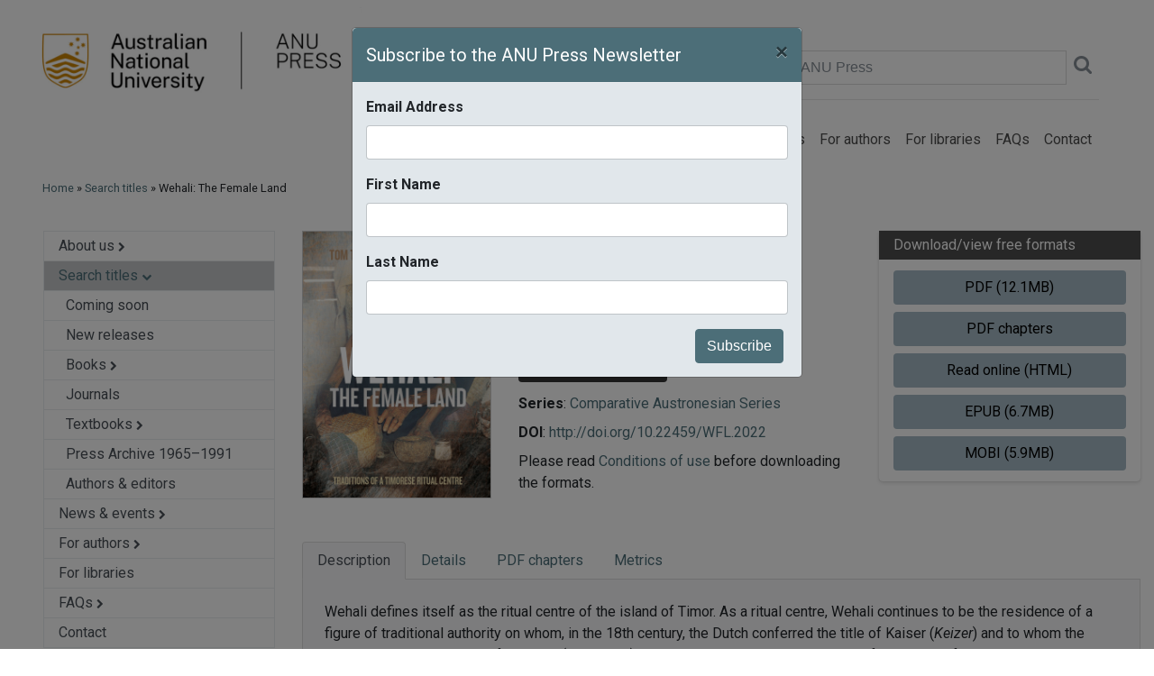

--- FILE ---
content_type: text/html; charset=utf-8
request_url: https://press-prod.anu.edu.au/publications/series/comparative-austronesian/wehali-female-land
body_size: 12690
content:
<!DOCTYPE html PUBLIC "-//W3C//DTD XHTML+RDFa 1.0//EN"
    "http://www.w3.org/MarkUp/DTD/xhtml-rdfa-1.dtd">
<html xmlns="http://www.w3.org/1999/xhtml" xml:lang="en" version="XHTML+RDFa 1.0" dir="ltr"
  xmlns:og="http://ogp.me/ns#"
  xmlns:article="http://ogp.me/ns/article#"
  xmlns:book="http://ogp.me/ns/book#"
  xmlns:profile="http://ogp.me/ns/profile#"
  xmlns:video="http://ogp.me/ns/video#"
  xmlns:product="http://ogp.me/ns/product#"
  xmlns:content="http://purl.org/rss/1.0/modules/content/"
  xmlns:dc="http://purl.org/dc/terms/"
  xmlns:foaf="http://xmlns.com/foaf/0.1/"
  xmlns:rdfs="http://www.w3.org/2000/01/rdf-schema#"
  xmlns:sioc="http://rdfs.org/sioc/ns#"
  xmlns:sioct="http://rdfs.org/sioc/types#"
  xmlns:skos="http://www.w3.org/2004/02/skos/core#"
  xmlns:xsd="http://www.w3.org/2001/XMLSchema#">

<head profile="http://www.w3.org/1999/xhtml/vocab">
  
  <!-- Google Tag Manager -->
	<script>(function(w,d,s,l,i){w[l]=w[l]||[];w[l].push({'gtm.start':
	new Date().getTime(),event:'gtm.js'});var f=d.getElementsByTagName(s)[0],
	j=d.createElement(s),dl=l!='dataLayer'?'&l='+l:'';j.async=true;j.src=
	'https://www.googletagmanager.com/gtm.js?id='+i+dl;f.parentNode.insertBefore(j,f);
	})(window,document,'script','dataLayer','GTM-5H3R8L');</script>
  <!-- End Google Tag Manager -->
<meta http-equiv="Content-Type" content="text/html; charset=utf-8" />
<meta scheme="stats-collector" name="DC.type" content="book" />
<meta scheme="stats-collector" name="DC.title" content="Wehali: The Female Land" />
<meta scheme="stats-collector" name="DC.publisher" content="ANU Press" />
<meta scheme="stats-collector" name="DC.identifier" content="9781760464851" />
<meta scheme="stats-collector" name="DC.relation.isPartOf" content="Comparative Austronesian Series" />
<meta name="twitter:title" content="Wehali: The Female Land" />
<meta name="twitter:url" content="https://press.anu.edu.au/publications/series/comparative-austronesian/wehali-female-land" />
<meta name="twitter:image" content="https://press.anu.edu.au/sites/default/files/press-publication/9781760464844-b-thumb-wfl.jpg" />
<meta name="twitter:description" content="&lt;p&gt;Wehali defines itself as the ritual centre of the island of Timor. As a ritual centre, Wehali continues to be the residence of a figure of traditional authority on whom, in the 18th century, the Dutch conferred the title of Kaiser (&lt;em&gt;Keizer&lt;/em&gt;) and to whom the Portuguese gave the title of Emperor (&lt;em&gt;Imperador&lt;/em&gt;). At one time, Wehali was the centre of a network of tributary states, which both the Dutch and Portuguese regarded as paramount to the political organisation of the island. This book is a study of Wehali in its contemporary setting as it continues to maintain its rituals and traditions.&lt;/p&gt;
&lt;p&gt;Significantly, Wehali is a ‘Female’ centre and its ‘Great Lord’ is considered to be a ‘Female’ lord. Whereas other Timorese societies are organised along male lines, in Wehali, all land, all property, all houses belong to women. Men are exchanged as husbands in marriage. Wehali is thus considered to be the ‘husband-giver’ to the surrounding realms on the island that look to its inner power as their source of life.&lt;/p&gt;
" />
<meta name="twitter:card" content="summary" />
<meta name="citation_abstract_html_url" content="https://press.anu.edu.au/publications/series/comparative-austronesian/wehali-female-land" />
<meta name="citation_isbn" content="9781760464851" />
<meta name="citation_pdf_url" content="https://press-files.anu.edu.au/downloads/press/n9794/pdf/book.pdf" />
<meta name="citation_html_url" content="https://press-files.anu.edu.au/downloads/press/n9794/html/" />
<meta name="citation_epub_url" content="https://press-files.anu.edu.au/downloads/press/n9794/epub/book.epub" />
<meta name="citation_author" content="Tom Therik" />
<meta name="citation_doi" content="http://doi.org/10.22459/WFL.2022" />
<meta name="citation_publication_year" content="2023" />
<meta name="citation_publisher" content="ANU Press" />
<meta name="dc.title" content="Wehali: The Female Land" />
<meta name="dc.identifier" content="doi:http://doi.org/10.22459/WFL.2022" />
<meta name="citation_title" content="Wehali: The Female Land" />
<meta name="description" content="Wehali defines itself as the ritual centre of the island of Timor. As a ritual centre, Wehali continues to be the residence of a figure of traditional authority on whom, in the 18th century, the Dutch conferred the title of Kaiser (Keizer) and to whom the Portuguese gave the title of Emperor (Imperador). At one time, Wehali was the centre of a network of tributary states," />
<link rel="canonical" href="https://press-prod.anu.edu.au/publications/series/comparative-austronesian/wehali-female-land" />


 <meta name="viewport" content="width=device-width, initial-scale=1, shrink-to-fit=no">
 <meta http-equiv="x-ua-compatible" content="ie=edge">
 <title>Wehali: The Female Land</title>
  <style type="text/css" media="all">
@import url("https://press-prod.anu.edu.au/modules/system/system.messages.css?rxtmpx");
</style>
<style type="text/css" media="screen">
@import url("https://press-prod.anu.edu.au/sites/all/libraries/owl-carousel/owl.carousel.css?rxtmpx");
@import url("https://press-prod.anu.edu.au/sites/all/libraries/owl-carousel/owl.theme.css?rxtmpx");
@import url("https://press-prod.anu.edu.au/sites/all/libraries/owl-carousel/owl.transitions.css?rxtmpx");
</style>
<style type="text/css" media="all">
@import url("https://press-prod.anu.edu.au/sites/all/modules/contrib/date/date_api/date.css?rxtmpx");
@import url("https://press-prod.anu.edu.au/sites/all/modules/contrib/date/date_popup/themes/datepicker.1.7.css?rxtmpx");
@import url("https://press-prod.anu.edu.au/modules/field/theme/field.css?rxtmpx");
@import url("https://press-prod.anu.edu.au/modules/node/node.css?rxtmpx");
@import url("https://press-prod.anu.edu.au/modules/search/search.css?rxtmpx");
@import url("https://press-prod.anu.edu.au/modules/user/user.css?rxtmpx");
@import url("https://press-prod.anu.edu.au/sites/all/modules/contrib/views/css/views.css?rxtmpx");
@import url("https://press-prod.anu.edu.au/sites/all/modules/contrib/ckeditor/css/ckeditor.css?rxtmpx");
@import url("https://press-prod.anu.edu.au/sites/all/modules/contrib/media/modules/media_wysiwyg/css/media_wysiwyg.base.css?rxtmpx");
</style>
<style type="text/css" media="all">
@import url("https://press-prod.anu.edu.au/sites/all/modules/acton/acton_layouts/acton_layouts.css?rxtmpx");
@import url("https://press-prod.anu.edu.au/sites/all/modules/acton/anu_feature/anu_feature.css?rxtmpx");
@import url("https://press-prod.anu.edu.au/sites/all/modules/anu_gateway/anu_gateway_common/anu_gateway_common.css?rxtmpx");
@import url("https://press-prod.anu.edu.au/sites/all/modules/contrib/ctools/css/ctools.css?rxtmpx");
@import url("https://press-prod.anu.edu.au/sites/all/modules/contrib/panels/css/panels.css?rxtmpx");
@import url("https://press-prod.anu.edu.au/sites/all/modules/contrib/panels/plugins/layouts/onecol/onecol.css?rxtmpx");
@import url("https://press-prod.anu.edu.au/sites/all/modules/contrib/authcache/modules/authcache_debug/authcache_debug.css?rxtmpx");
</style>
<style type="text/css" media="all">
@import url("https://press-prod.anu.edu.au/sites/all/themes/anupress/dist/css/anupress.css?rxtmpx");
@import url("https://press-prod.anu.edu.au/sites/all/themes/anupress/dist/css/press.css?rxtmpx");
@import url("https://press-prod.anu.edu.au/sites/all/themes/anupress/dist/css/font-awesome.min.css?rxtmpx");
@import url("https://press-prod.anu.edu.au/sites/all/themes/anupress/dist/css/normalize.css?rxtmpx");
@import url("https://press-prod.anu.edu.au/sites/all/themes/anupress/dist/css/multiple-select.css?rxtmpx");
</style>
<style type="text/css" media="all">
@import url("https://press-prod.anu.edu.au/sites/default/files/css_injector/css_injector_2.css?rxtmpx");
@import url("https://press-prod.anu.edu.au/sites/default/files/css_injector/css_injector_4.css?rxtmpx");
</style>
<link type="text/css" rel="stylesheet" href="https://press-prod.anu.edu.au/sites/default/files/css_injector/css_injector_5.css?rxtmpx" media="all" />
<link type="text/css" rel="stylesheet" href="https://press-prod.anu.edu.au/sites/default/files/css_injector/css_injector_6.css?rxtmpx" media="all" />
<link type="text/css" rel="stylesheet" href="https://press-prod.anu.edu.au/sites/default/files/css_injector/css_injector_7.css?rxtmpx" media="all" />
<style type="text/css" media="all">
@import url("https://press-prod.anu.edu.au/sites/default/files/css_injector/css_injector_8.css?rxtmpx");
</style>
<link type="text/css" rel="stylesheet" href="https://press-prod.anu.edu.au/sites/default/files/css_injector/css_injector_9.css?rxtmpx" media="all" />
<style type="text/css" media="all">
@import url("https://press-prod.anu.edu.au/sites/default/files/css_injector/css_injector_10.css?rxtmpx");
@import url("https://press-prod.anu.edu.au/sites/default/files/css_injector/css_injector_11.css?rxtmpx");
@import url("https://press-prod.anu.edu.au/sites/default/files/css_injector/css_injector_17.css?rxtmpx");
</style>
<link type="text/css" rel="stylesheet" href="https://press-prod.anu.edu.au/sites/default/files/css_injector/css_injector_18.css?rxtmpx" media="all" />
<link href="https://fonts.googleapis.com/css?family=Roboto:300,400,400i,700" rel="stylesheet">
<link href="/sites/all/themes/anupress/dist/images/anu.ico" rel="shortcut icon" type="image/x-icon"/>
<link href="/sites/all/themes/anupress/dist/images/anu-app-57.png" rel="apple-touch-icon" sizes="57x57"/>
<link href="/sites/all/themes/anupress/dist/images/anu-app-76.png" rel="apple-touch-icon" sizes="76x76"/>
<link href="/sites/all/themes/anupress/dist/images/anu-app-120.png" rel="apple-touch-icon" sizes="120x120"/>
<link href="/sites/all/themes/anupress/dist/images/anu-app-152.png" rel="apple-touch-icon" sizes="152x152"/>
<link href="/sites/all/themes/anupress/dist/images/anu-app-180.png" rel="apple-touch-icon" sizes="180x180"/>
<link href="/sites/all/themes/anupress/dist/css/print.css" rel="stylesheet" type="text/css" media="print"/>

 <script type="text/javascript" src="https://press-prod.anu.edu.au/sites/all/modules/contrib/jquery_update/replace/jquery/1.10/jquery.min.js?v=1.10.2"></script>
<script type="text/javascript" src="https://press-prod.anu.edu.au/misc/jquery-extend-3.4.0.js?v=1.10.2"></script>
<script type="text/javascript" src="https://press-prod.anu.edu.au/misc/jquery.once.js?v=1.2"></script>
<script type="text/javascript" src="https://press-prod.anu.edu.au/misc/drupal.js?rxtmpx"></script>
<script type="text/javascript" src="https://press-prod.anu.edu.au/sites/all/modules/contrib/jquery_update/replace/ui/external/jquery.cookie.js?v=67fb34f6a866c40d0570"></script>
<script type="text/javascript">
<!--//--><![CDATA[//><!--
jQuery.extend(Drupal, {"press_extra_ga_data":{"title":"Wehali: The Female Land","dimension1":"9781760464851","dimension2":"book","dimension3":"ANU Press","dimension4":"Comparative Austronesian Series","dimension6":"(none)","dimension5":"(citation)"}});
//--><!]]>
</script>
<script type="text/javascript" src="https://press-prod.anu.edu.au/sites/all/modules/contrib/authcache/authcache.js?rxtmpx"></script>
<script type="text/javascript">
<!--//--><![CDATA[//><!--

      (function ($) {
  
      $(document).ready(function () {
        $(".srch-sel-site li.srch-sel-currentsite").click();
      });
      
      })(jQuery);
    
//--><!]]>
</script>
<script type="text/javascript" src="https://press-prod.anu.edu.au/sites/all/modules/contrib/authcache/modules/authcache_debug/authcache_debug.js?rxtmpx"></script>
<script type="text/javascript" src="https://press-prod.anu.edu.au/sites/all/modules/contrib/google_analytics/googleanalytics.js?rxtmpx"></script>
<script type="text/javascript">
<!--//--><![CDATA[//><!--
(function(i,s,o,g,r,a,m){i["GoogleAnalyticsObject"]=r;i[r]=i[r]||function(){(i[r].q=i[r].q||[]).push(arguments)},i[r].l=1*new Date();a=s.createElement(o),m=s.getElementsByTagName(o)[0];a.async=1;a.src=g;m.parentNode.insertBefore(a,m)})(window,document,"script","https://www.google-analytics.com/analytics.js","ga");ga("create", "UA-828504-1", {"cookieDomain":"auto"});ga("set", "anonymizeIp", true);if (Drupal.press_extra_ga_data) { ga('set', Drupal.press_extra_ga_data); };ga("send", "pageview");
//--><!]]>
</script>
<script type="text/javascript" src="https://press-prod.anu.edu.au/sites/all/modules/contrib/authcache/modules/authcache_menu/authcache_menu.js?rxtmpx"></script>
<script type="text/javascript" src="https://press-prod.anu.edu.au/sites/all/themes/anupress/dist/js/collapse.js?rxtmpx"></script>
<script type="text/javascript" src="https://press-prod.anu.edu.au/sites/all/themes/anupress/dist/js/popper.min.js?rxtmpx"></script>
<script type="text/javascript" src="https://press-prod.anu.edu.au/sites/all/themes/anupress/dist/js/bootstrap.min.js?rxtmpx"></script>
<script type="text/javascript" src="https://press-prod.anu.edu.au/sites/all/themes/anupress/dist/js/anupress.js?rxtmpx"></script>
<script type="text/javascript" src="https://press-prod.anu.edu.au/sites/all/themes/anupress/dist/js/_progress.js?rxtmpx"></script>
<script type="text/javascript" src="https://press-prod.anu.edu.au/sites/all/themes/anupress/dist/js/multiple-select.js?rxtmpx"></script>
<script type="text/javascript" src="https://press-prod.anu.edu.au/sites/default/files/js_injector/js_injector_14.js?rxtmpx"></script>
<script type="text/javascript">
<!--//--><![CDATA[//><!--
jQuery.extend(Drupal.settings, {"basePath":"\/","pathPrefix":"","ajaxPageState":{"theme":"anupress","theme_token":"xwpml9_OiVduO5KuFQQPiRVGjfW5wG_KsDoP5VBbB4I","js":{"sites\/all\/libraries\/owl-carousel\/owl.carousel.min.js":1,"sites\/all\/modules\/contrib\/owlcarousel\/includes\/js\/owlcarousel.settings.js":1,"0":1,"sites\/all\/modules\/contrib\/jquery_update\/replace\/jquery\/1.10\/jquery.min.js":1,"misc\/jquery-extend-3.4.0.js":1,"misc\/jquery.once.js":1,"misc\/drupal.js":1,"sites\/all\/modules\/contrib\/jquery_update\/replace\/ui\/external\/jquery.cookie.js":1,"1":1,"sites\/all\/modules\/contrib\/authcache\/authcache.js":1,"2":1,"sites\/all\/modules\/contrib\/authcache\/modules\/authcache_debug\/authcache_debug.js":1,"sites\/all\/modules\/contrib\/google_analytics\/googleanalytics.js":1,"3":1,"sites\/all\/modules\/contrib\/authcache\/modules\/authcache_menu\/authcache_menu.js":1,"sites\/all\/themes\/anupress\/dist\/js\/collapse.js":1,"sites\/all\/themes\/anupress\/dist\/js\/popper.min.js":1,"sites\/all\/themes\/anupress\/dist\/js\/bootstrap.min.js":1,"sites\/all\/themes\/anupress\/dist\/js\/anupress.js":1,"sites\/all\/themes\/anupress\/dist\/js\/_progress.js":1,"sites\/all\/themes\/anupress\/dist\/js\/multiple-select.js":1,"sites\/default\/files\/js_injector\/js_injector_14.js":1},"css":{"modules\/system\/system.base.css":1,"modules\/system\/system.menus.css":1,"modules\/system\/system.messages.css":1,"modules\/system\/system.theme.css":1,"sites\/all\/libraries\/owl-carousel\/owl.carousel.css":1,"sites\/all\/libraries\/owl-carousel\/owl.theme.css":1,"sites\/all\/libraries\/owl-carousel\/owl.transitions.css":1,"sites\/all\/modules\/contrib\/date\/date_api\/date.css":1,"sites\/all\/modules\/contrib\/date\/date_popup\/themes\/datepicker.1.7.css":1,"modules\/field\/theme\/field.css":1,"modules\/node\/node.css":1,"modules\/search\/search.css":1,"modules\/user\/user.css":1,"sites\/all\/modules\/contrib\/views\/css\/views.css":1,"sites\/all\/modules\/contrib\/ckeditor\/css\/ckeditor.css":1,"sites\/all\/modules\/contrib\/media\/modules\/media_wysiwyg\/css\/media_wysiwyg.base.css":1,"sites\/all\/modules\/acton\/acton_layouts\/acton_layouts.css":1,"sites\/all\/modules\/acton\/anu_feature\/anu_feature.css":1,"sites\/all\/modules\/anu_gateway\/anu_gateway_common\/anu_gateway_common.css":1,"sites\/all\/modules\/contrib\/ctools\/css\/ctools.css":1,"sites\/all\/modules\/contrib\/panels\/css\/panels.css":1,"sites\/all\/modules\/contrib\/panels\/plugins\/layouts\/onecol\/onecol.css":1,"sites\/all\/modules\/contrib\/authcache\/modules\/authcache_debug\/authcache_debug.css":1,"sites\/all\/themes\/anupress\/system.base.css":1,"sites\/all\/themes\/anupress\/system.theme.css":1,"sites\/all\/themes\/anupress\/system.menus.css":1,"sites\/all\/themes\/anupress\/dist\/css\/anupress.css":1,"sites\/all\/themes\/anupress\/dist\/css\/press.css":1,"sites\/all\/themes\/anupress\/dist\/css\/font-awesome.min.css":1,"sites\/all\/themes\/anupress\/dist\/css\/normalize.css":1,"sites\/all\/themes\/anupress\/dist\/css\/multiple-select.css":1,"public:\/\/css_injector\/css_injector_2.css":1,"public:\/\/css_injector\/css_injector_4.css":1,"public:\/\/css_injector\/css_injector_5.css":1,"public:\/\/css_injector\/css_injector_6.css":1,"public:\/\/css_injector\/css_injector_7.css":1,"public:\/\/css_injector\/css_injector_8.css":1,"public:\/\/css_injector\/css_injector_9.css":1,"public:\/\/css_injector\/css_injector_10.css":1,"public:\/\/css_injector\/css_injector_11.css":1,"public:\/\/css_injector\/css_injector_17.css":1,"public:\/\/css_injector\/css_injector_18.css":1}},"authcache":{"q":"node\/9794","cp":{"path":"\/","domain":".press-prod.anu.edu.au","secure":true},"cl":23.148148148148},"owlcarousel":{"owl-carousel-press_related_all136":{"settings":{"items":5,"itemsDesktop":["960",5],"itemsDesktopSmall":["720",3],"itemsTablet":["480",2],"itemsTabletSmall":["480",2],"itemsMobile":["240",1],"singleItem":false,"itemsScaleUp":false,"slideSpeed":200,"paginationSpeed":800,"rewindSpeed":1000,"autoPlay":false,"stopOnHover":false,"navigation":true,"navigationText":["",""],"rewindNav":true,"scrollPerPage":false,"pagination":true,"paginationNumbers":false,"responsive":true,"responsiveRefreshRate":1,"baseClass":"owl-carousel","theme":"press","lazyLoad":true,"lazyFollow":true,"lazyEffect":"fadeIn","autoHeight":false,"jsonPath":false,"jsonSuccess":false,"dragBeforeAnimFinish":true,"mouseDrag":true,"touchDrag":true,"addClassActive":true,"transitionStyle":false},"views":{"ajax_pagination":0}}},"authcacheDebug":{"url":"\/authcache-debug\/ajax\/req-W233hSmOf0oIdqTyUc2p3tA7bkEzJhUd77rwxaMInbM","all":false},"googleanalytics":{"trackOutbound":1,"trackMailto":1,"trackDownload":1,"trackDownloadExtensions":"7z|aac|arc|arj|asf|asx|avi|bin|csv|doc(x|m)?|dot(x|m)?|exe|flv|gif|gz|gzip|hqx|jar|jpe?g|js|mp(2|3|4|e?g)|mov(ie)?|msi|msp|pdf|phps|png|ppt(x|m)?|pot(x|m)?|pps(x|m)?|ppam|sld(x|m)?|thmx|qtm?|ra(m|r)?|sea|sit|tar|tgz|torrent|txt|wav|wma|wmv|wpd|xls(x|m|b)?|xlt(x|m)|xlam|xml|z|zip"}});
//--><!]]>
</script>
    <script type="text/javascript">$anujq=jQuery</script>
    <script type="text/javascript" src="https://style.anu.edu.au/_anu/4/scripts/jquery.hoverIntent.js"></script>
    <script type="text/javascript" src="https://style.anu.edu.au/_anu/4/scripts/anu-common.js?1"></script>
<script src="/sites/all/themes/anupress/dist/js/jquery.dotdotdot.js"></script>
</head>
<body class="html not-front not-logged-in two-sidebars page-node page-node- page-node-9794 node-type-press-publication" >
<!-- Google Tag Manager (noscript) -->
<noscript><iframe src="https://www.googletagmanager.com/ns.html?id=GTM-5H3R8L"
height="0" width="0" style="display:none;visibility:hidden"></iframe></noscript>
<!-- End Google Tag Manager (noscript) -->

<div id="skip-link">
 <a href="#main-content" class="element-invisible element-focusable">Skip to main content</a>
</div>
<div id="page-wrapper">
    <div id="page">

          <nav id="navigation"
         class="main-header navbar navbar-light navbar-full navbar-expand-lg">
        <div class="container">
            <div class="row w-100">
                <div class="col-sm-4">
                    <a href="/"><img src="/sites/all/themes/anupress/dist/images/anu_press_logo_w.png" width="370" /></a>
                </div>
                <div class="col-sm-8">
                    <div class="h-100">
                        <div class="h-100 align-items-md-end align-items-start flex-column d-flex">
                            <div class="mt-5 w-100"> <!-- mt-auto -->
                                <form name="solrsearch" class="form-inline justify-content-end" action="/catalog">
                                    <a class="nounderline" href="/cart">
                                    <span class="pr-4 text-muted pb-3 pb-md-0"><span id="cart_widget_total">$0.00</span> (<span id="cart_widget_count">0 items</span>) <i class="fa fa-lg fa-shopping-cart" aria-hidden="true"></i>
                                    </a>
</span>
                                    <label class="sr-only" for="inlineFormInputGroup">Search ANU Press</label>
                                    <div class="input-group mb-2 mr-sm-2 mb-sm-0 w-50">
                                        <input type="text" class="form-control" id="search" name="search" placeholder="Search ANU Press">
                                        <a href="javascript:;" onclick="solrsearch.submit();"><i class="pl-2 pt-2 fa fa-lg fa-search text-muted" aria-hidden="true"></i></a>
                                    </div>
                                    <!-- button type="submit" class="btn btn-primary">Submit</button -->
                                </form>
                                <hr class="hidden-md-down" />
                            </div>
                            <div class="p-0">
                                <button class="navbar-toggler navbar-toggler-left"
                                        type="button"
                                        data-toggle="collapse"
                                        data-target="#navbar-collapse"
                                        aria-controls="navbarSupportedContent"
                                        aria-expanded="false"
                                        aria-label="Toggle navigation">
                                    <span class="navbar-toggler-icon"></span>
                                </button>

                                <div class="collapse navbar-collapse" id="navbar-collapse" >
                                    <ul class="navbar-nav ml-lg-auto mr-md-auto mr-lg-0"><li class="first collapsed nav-item"><a href="/about-us" class="nav-link">About us</a></li>
<li class="expanded active-trail nav-item"><a href="/publications" class="active active-trail nav-link">Search titles</a></li>
<li class="collapsed nav-item"><a href="/news-events" class="nav-link">News &amp; events</a></li>
<li class="collapsed nav-item"><a href="/authors" class="nav-link">For authors</a></li>
<li class="leaf nav-item"><a href="/libraries" class="nav-link">For libraries</a></li>
<li class="collapsed nav-item"><a href="/faqs" title="" class="nav-link">FAQs</a></li>
<li class="last leaf nav-item"><a href="/contacts" title="" class="nav-link">Contact</a></li>
</ul>                                </div>
                            </div>
                        </div>
                    </div>
                </div>
            </div>
        </div>
    </nav> <!-- /.section, /#navigation -->


              <div id="breadcrumb">
          <div class="container">
            <div class="row">
              <div class="col-12">
                  <div class="pl-0 pl-md-4 m-md-2">
                    <a href="/">Home</a> &raquo; <a href="/publications">Search titles</a> &raquo; Wehali: The Female Land                  </div>
              </div>
            </div>
          </div>
        </div>
      
        <div id="main-wrapper">
            <div id="main" class="clearfix">

              
                <div class="section">
                    <div class="container">
                        <div class="row">
                                                      <!-- ?php if ($_GET['q'] == 'catalog') { print(render($page['content'])); } ? -->
                          
                            <div class="col-sm-4 col-md-3 pl-md-5">
                                                                <!-- div class="card">
                                      <div class="card-body" -->
                                          <div id="sidebar-first"
                                               class="column sidebar">
                                              <div class="region region-sidebar-first">
    <div id="block-menu-block-1" class="block block-menu-block">

    
  <div class="content">
    <div class="menu-block-wrapper menu-block-1 menu-name-main-menu parent-mlid-0 menu-level-1">
  <ul class="nav flex-column border"><li class="first expanded menu-mlid-1437"><a href="/about-us" class="nav-link py-1 menu-border list-group-item-action pl-3">About us <i style="font-size: 0.7em;" class="fa fa-chevron-right"></i></a></li>
<li class="expanded active-trail menu-mlid-734"><a href="/publications" class="nav-link py-1 menu-border active text-black menu-lvl1">Search titles <i style="font-size: 0.7em;" class="fa fa-chevron-down fa"></i></a><ul class="list-unstyled collapse show"><li class="first leaf menu-mlid-1514 test2"><a href="/publications/coming-soon" class="nav-link py-1 menu-border list-group-item-action pl-4">Coming soon</a></li>
<li class="leaf menu-mlid-1515 test2"><a href="/publications/new-releases" class="nav-link py-1 menu-border list-group-item-action pl-4">New releases</a></li>
<li class="expanded menu-mlid-1517 test2"><a href="/publications/books" class="nav-link py-1 menu-border list-group-item-action pl-4">Books <i style="font-size: 0.7em;" class="fa fa-chevron-right"></i></a></li>
<li class="leaf menu-mlid-1526 test2"><a href="/publications/journals" class="nav-link py-1 menu-border list-group-item-action pl-4">Journals</a></li>
<li class="expanded menu-mlid-1527 test2"><a href="/publications/textbooks" class="nav-link py-1 menu-border list-group-item-action pl-4">Textbooks <i style="font-size: 0.7em;" class="fa fa-chevron-right"></i></a></li>
<li class="leaf menu-mlid-1522 test2"><a href="/publications/archive" class="nav-link py-1 menu-border list-group-item-action pl-4">Press Archive 1965–1991</a></li>
<li class="last leaf menu-mlid-1521 test2"><a href="/publications/authors-editors" class="nav-link py-1 menu-border list-group-item-action pl-4">Authors &amp; editors</a></li>
</ul></li>
<li class="expanded menu-mlid-735"><a href="/news-events" class="nav-link py-1 menu-border list-group-item-action pl-3">News &amp; events <i style="font-size: 0.7em;" class="fa fa-chevron-right"></i></a></li>
<li class="expanded menu-mlid-1509"><a href="/authors" class="nav-link py-1 menu-border list-group-item-action pl-3">For authors <i style="font-size: 0.7em;" class="fa fa-chevron-right"></i></a></li>
<li class="leaf menu-mlid-1510"><a href="/libraries" class="nav-link py-1 menu-border list-group-item-action pl-3">For libraries</a></li>
<li class="expanded menu-mlid-1508"><a href="/faqs" class="nav-link py-1 menu-border list-group-item-action pl-3">FAQs <i style="font-size: 0.7em;" class="fa fa-chevron-right"></i></a></li>
<li class="last leaf menu-mlid-1203"><a href="/contacts" class="nav-link py-1 list-group-item-action pl-3">Contact</a></li>
</ul></div>
  </div>
</div>
  </div>
                                          </div> <!-- /#sidebar-first -->
                                      <!-- /div>
                                  </div -->

                              
                                                                <!-- div class="card">
                                      <div class="card-body" -->
                                          <div id="sidebar-second"
                                               class="column sidebar" >
                                              <div class="region region-sidebar-second">
    <div id="block-anu-press-solr-anu-press-subscribe-block" class="block block-anu-press-solr">

    
  <div class="content">
      <!-- div class="d-none d-lg-block row pl-4 py-4 social text-sm-left text-md-center text-xl-left" -->
  <div
      class="pt-3 justify-content-center align-self-center row social text-sm-left text-md-center text-xl-left d-print-none">
      <div class="row" style="font-family: 'Roboto', sans-serif;">

          <a href="https://www.facebook.com/ANUPress.publisher/">
              <div><img height="50" src="/sites/all/themes/anupress/dist/images/facebook_mono.png" /></div>
          </a>
          <a style="margin: 6px;" href="https://bsky.app/profile/did:plc:ffrchjcgxdozk453kzblansv"><img height="50"
                  src="/sites/all/themes/anupress/dist/images/bluesky_mono.png" /></a>
          <a href="https://www.instagram.com/anu_press/"><img height="50"
                  src="/sites/all/themes/anupress/dist/images/instagram_mono.png" /></a>
          <a style="margin: 6px;" href="https://www.threads.net/@anu_press"><img height="50"
                  src="/sites/all/themes/anupress/dist/images/threads_mono.png"></a>
      </div>
  </div>
<div class="modal fade" id="exampleModalCenter" tabindex="-1" role="dialog" aria-labelledby="exampleModalCenterTitle" aria-hidden="true">
  <div class="modal-dialog modal-dialog-centered" role="document">
    <div class="modal-content">
      <div class="modal-header">
        <h5 class="modal-title" id="exampleModalLongTitle">Subscribe to the ANU Press Newsletter</h5>
        <button type="button" class="close" data-dismiss="modal" aria-label="Close">
          <span aria-hidden="true">&times;</span>
        </button>
      </div>
      <div class="modal-body">
        <div id="mc_embed_signup">
                <form action="https://anu.us11.list-manage.com/subscribe/post?u=48fdf4c33b1f0691c0fc6f570&amp;id=e28c8ca6ec" method="post" id="mc-embedded-subscribe-form" name="mc-embedded-subscribe-form" class="validate" target="_blank" novalidate="">
                    <div id="mc_embed_signup_scroll">
                <div class="mc-field-group form-group">
                  <label for="mce-EMAIL">Email Address </label>
                  <input type="email" value="" name="EMAIL" class="required email form-control" id="mce-EMAIL">
                </div>
                <div class="mc-field-group form-group">
                  <label for="mce-FNAME">First Name </label>
                  <input type="text" value="" name="FNAME" class="form-control" id="mce-FNAME">
                </div>
                <div class="mc-field-group form-group">
                  <label for="mce-LNAME">Last Name </label>
                  <input type="text" value="" name="LNAME" class="form-control" id="mce-LNAME">
                </div>
                <div class="mc-field-group" style="display:none;">
                  <label for="mce-MMERGE3">eNEWS </label>
                  <input type="hidden" value="y" name="MMERGE3" class="" id="mce-MMERGE3">
                </div>
                <!--
                <div class="mc-field-group">
                  <label for="mce-MMERGE4">NEW TITLES </label>
                  <input type="text" value="" name="MMERGE4" class="" id="mce-MMERGE4">
                </div>
                -->
                  <div id="mce-responses" class="clear">
                    <div class="response" id="mce-error-response" style="display:none"></div>
                    <div class="response" id="mce-success-response" style="display:none"></div>
                  </div>    <!-- real people should not fill this in and expect good things - do not remove this or risk form bot signups-->
                    <div style="position: absolute; left: -5000px;" aria-hidden="true"><input type="text" name="b_48fdf4c33b1f0691c0fc6f570_e28c8ca6ec" tabindex="-1" value=""></div>
                    <div class="clear"><input type="submit" value="Subscribe" name="subscribe" id="mc-embedded-subscribe" class="float-right btn btn-primary"></div>
                    </div>
                </form>
                </div>
      </div>
    </div>
  </div>
</div>  </div>
</div>
  </div>
                                          </div> <!-- /#sidebar-second -->
                                      <!-- /div>
                                  </div -->

                              
                            </div>
                          
                                                        <div class="col-sm-8 col-md-9">

                                
                                <a id="main-content"></a>

                                                                    <span class="hidden-md-down">
                                                                        </span>
                                
                                
                                                                    <ul class="action-links"></ul>
                                
                                                                
                                  <div class="region region-content">
    <div id="block-system-main" class="block block-system">

    
  <div class="content">
    <div class="panel-display panel-1col clearfix" >
  <div class="panel-panel panel-col">
    <div><div class="panel-pane pane-block pane-anu-press-solr-publication-info"  >
        
  
      <div class="pane-content">
  
    <div class="row"><div class="col-sm-3 pb-5"><img class="press-publication img-fluid d-print-none" typeof="foaf:Image"  width="250" alt="Wehali: The Female Land" src="/sites/default/files/press-publication/9781760464844-b-thumb-wfl.jpg" /></div><div class="col-sm-5 pb-2"><h1 class="h3 mt-0">Wehali: The Female Land</h1><h2 class="h5 black" style="color:black !important;">Traditions of a Timorese Ritual Centre</h2><strong>Authored by</strong>: <a href="/publications/authors-editors/tom-therik">Tom Therik</a><br /><div class="row py-2"><div class="col-sm-10"><form action="/cart/add" method="post"><input name="nid" type="hidden" value="9794" /> <input style="color: white;" class=" btn pub-buy-btn mt-1" type="submit" value="Buy print ($69.95)" />&nbsp;</form></div></div><div class="py-1"><strong>Series</strong>: <a href="/publications/series/comparative-austronesian">Comparative Austronesian Series</a></div><div class="py-1"><strong>DOI</strong>: <a href="http://doi.org/10.22459/WFL.2022">http://doi.org/10.22459/WFL.2022</a></div><p class="my-1">Please read <a href="/faqs/conditions-use">Conditions of use</a> before downloading the formats.</p><div class="d-flex align-items-center"><span class="__dimensions_badge_embed__ pr-2" data-doi="10.22459/WFL.2022" data-hide-zero-citations="true" data-legend="hover-right" data-style="large_rectangle"></span><span data-badge-popover="right" data-badge-type="1" data-doi="http://doi.org/10.22459/WFL.2022" data-hide-no-mentions="true" class="altmetric-embed"></span></div></div><div class="col-sm-4"><div class="card pb-2"><div class="ml-0 w-100 pl-3 p-1 bg-press-grey text-white mb-2">Download/view free formats</div><a class="pub-citation-download-btn btn m-1 mx-3" href="https://press-files.anu.edu.au/downloads/press/n9794/pdf/book.pdf">PDF (12.1MB)</a><a class="pub-citation-download-btn btn m-1 mx-3" href="#tabanchor" id="pdfchapterbtn">PDF chapters</a><a class="pub-citation-download-btn btn m-1 mx-3" href="https://press-files.anu.edu.au/downloads/press/n9794/html/">Read online (HTML)</a><a class="pub-citation-download-btn btn m-1 mx-3" href="https://press-files.anu.edu.au/downloads/press/n9794/epub/book.epub">EPUB (6.7MB)</a><a class="pub-citation-download-btn btn m-1 mx-3" href="https://press-files.anu.edu.au/downloads/press/n9794/mobi/book.mobi">MOBI (5.9MB)</a>            <script>
                jQuery('#pdfchapterbtn').click(function () {
                    jQuery('.nav-tabs a[href="#pdf"]').tab('show');
                });
                jQuery('#mediabtn').click(function () {
                    jQuery('.nav-tabs a[href="#media"]').tab('show');
                });

                var metrics = 2;

                jQuery(function () {
                    jQuery('div.altmetric-embed').on('altmetric:hide', function () {

                    jQuery('div.altmetric-embed').remove();
                    metrics--;
                    if (metrics === 0) {
                        jQuery('li.nav-item a[href="#metrics"]').remove();
                    }
                    });
                });

                jQuery(function () {
                    jQuery('.__dimensions_badge_embed__').on('dimensions_embed:hide', function () {
                    metrics--;
                    jQuery('.__dimensions_badge_embed__').remove();
                    if (metrics === 0) {
                        jQuery('li.nav-item a[href="#metrics"]').remove();
                    }
                    });
                });

                jQuery(function () {
                    jQuery('div.altmetric-embed').on('altmetric:show', function () {

                       jQuery('div.altmetric-embed.altmetric-popover-content').css('background-color','#f7f7f9');
                    });
                });

                jQuery(function () {
                    jQuery('.__dimensions_badge_embed__').on('dimensions_embed:show', function () {
                        jQuery('.__dimensions_badge_embed__ .__dimensions_Badge_Legend_padding.__dimensions_Badge_Legend_always').css('background-color','#f7f7f9');
                    });
                });
            </script>
        </div>    </div>
</div> <!-- row -->
<div class="pl-0">
    <div id="tabanchor"></div>
    <ul id="press_pub_tabs" class="nav nav-tabs">
        <li class="nav-item"><a class="nav-link active" data-toggle="tab" href="#description">Description</a></li>
        <li class="nav-item"><a class="nav-link" data-toggle="tab" href="#details">Details</a></li><li class="nav-item"><a class="nav-link" data-toggle="tab" href="#pdf">PDF chapters</a></li><li class="nav-item"><a class="nav-link" data-toggle="tab" href="#metrics">Metrics</a></li></ul><div id="tab-contents-container" class="tab-content bg-faded p-4 border border-top-0"><div id="description" class="tab-pane active"><h3 class="d-none d-print-block">Description</h3><p>Wehali defines itself as the ritual centre of the island of Timor. As a ritual centre, Wehali continues to be the residence of a figure of traditional authority on whom, in the 18th century, the Dutch conferred the title of Kaiser (<em>Keizer</em>) and to whom the Portuguese gave the title of Emperor (<em>Imperador</em>). At one time, Wehali was the centre of a network of tributary states, which both the Dutch and Portuguese regarded as paramount to the political organisation of the island. This book is a study of Wehali in its contemporary setting as it continues to maintain its rituals and traditions.</p>
<p>Significantly, Wehali is a ‘Female’ centre and its ‘Great Lord’ is considered to be a ‘Female’ lord. Whereas other Timorese societies are organised along male lines, in Wehali, all land, all property, all houses belong to women. Men are exchanged as husbands in marriage. Wehali is thus considered to be the ‘husband-giver’ to the surrounding realms on the island that look to its inner power as their source of life.</p>
</div><div id="details" class="tab-pane fade"><h3 class="d-none d-print-block">Details</h3><dl class="row"><dt class="col-sm-3 d-print-table-row d-print-table-cell">ISBN (print): </dt><dd class="col-sm-9 d-print-table-cell">9781760464844</dd><dt class="col-sm-3 d-print-table-row d-print-table-cell">ISBN (online): </dt><dd class="col-sm-9 d-print-table-cell">9781760464851</dd><dt class="col-sm-3 d-print-table-row d-print-table-cell">Publication date: </dt><dd class="col-sm-9 d-print-table-cell">Mar 2023</dd><dt class="col-sm-3 d-print-table-row d-print-table-cell">Imprint: </dt><dd class="col-sm-9 d-print-table-cell">ANU Press</dd><dt class="col-sm-3 d-print-table-row d-print-table-cell">DOI: </dt><dd class="col-sm-9 d-print-table-cell"><a href="http://doi.org/10.22459/WFL.2022">http://doi.org/10.22459/WFL.2022</a></dd><dt class="col-sm-3 d-print-table-row d-print-table-cell">Series: </dt><dd class="col-sm-9 d-print-table-cell"><a href="/publications/series/comparative-austronesian">Comparative Austronesian Series</a></dd><dt class="col-sm-3 d-print-table-row d-print-table-cell">Disciplines: </dt><dd class="col-sm-9 d-print-table-cell"><a href="/publications?field=711">Arts &amp; Humanities</a>: <a href="/publications?field=715">Cultural Studies</a>; <a href="/publications?field=739">Social Sciences</a>: <a href="/publications?field=741">Anthropology</a></dd><dt class="col-sm-3 d-print-table-row d-print-table-cell">Countries: </dt><dd class="col-sm-9 d-print-table-cell"><a href="/publications?region=800">Pacific</a>: <a href="/publications?region=814">Timor-Leste</a></dd></dl><p></p></div><div id="pdf" class="tab-pane fade"><h3 class="d-none d-print-block">PDF Chapters</h3><p><a href="/publications/series/comparative-austronesian/wehali-female-land" class="nounderline">Wehali: The Female Land&nbsp;&raquo;</a></p><p>Please read <a href="/faqs/conditions-use">Conditions of use</a> before downloading the formats.</p><div class='divline-solid marginbottom'></div><p>If your web browser doesn't automatically open these files, please download a PDF reader application such as the free <a href='https://acrobat.adobe.com/au/en/products/pdf-reader.html'>Adobe Acrobat Reader</a>.</p><p>To copy a chapter DOI link, right-click (on a PC) or control+click (on a Mac) and then select ‘Copy link location’.</p><ul>
	<li>
		<a href="http://press-files.anu.edu.au/downloads/press/n9794/pdf/prelims.pdf">Preliminary Pages&nbsp;(PDF, 0.1MB)</a></li>
	<li>
		<a href="http://press-files.anu.edu.au/downloads/press/n9794/pdf/list_figures.pdf">List of Figures&nbsp;(PDF, 0.1MB)</a></li>
	<li>
		<a href="http://press-files.anu.edu.au/downloads/press/n9794/pdf/list_maps.pdf">List of Maps&nbsp;(PDF, 0.1MB)</a></li>
	<li>
		<a href="http://press-files.anu.edu.au/downloads/press/n9794/pdf/list_photographs.pdf">List of Photographs&nbsp;(PDF, 0.1MB)</a></li>
	<li>
		<a href="http://press-files.anu.edu.au/downloads/press/n9794/pdf/list_tables.pdf">List of Tables&nbsp;(PDF, 0.1MB)</a></li>
	<li>
		<a href="http://press-files.anu.edu.au/downloads/press/n9794/pdf/preface.pdf">Preface to the 2023 Edition&nbsp;(PDF, 0.1MB)</a></li>
	<li>
		<a href="http://press-files.anu.edu.au/downloads/press/n9794/pdf/foreword.pdf">Foreword&nbsp;(PDF, 0.1MB)</a></li>
	<li>
		<a href="http://press-files.anu.edu.au/downloads/press/n9794/pdf/summary.pdf">Summary&nbsp;(PDF, 0.1MB)</a></li>
	<li>
		<a href="http://press-files.anu.edu.au/downloads/press/n9794/pdf/photographs.pdf">Photographs&nbsp;(PDF, 4.6MB)</a></li>
</ul>
<ol>
	<li>
		<a href="http://press-files.anu.edu.au/downloads/press/n9794/pdf/ch01.pdf">Introduction&nbsp;(PDF, 0.1MB)</a> <a href="http://doi.org/10.22459/WFL.2022.01" class="doi">doi</a></li>
	<li>
		<a href="http://press-files.anu.edu.au/downloads/press/n9794/pdf/ch02.pdf">The Ethnographic Setting&nbsp;(PDF, 1.4MB)</a> <a href="http://doi.org/10.22459/WFL.2022.02" class="doi">doi</a></li>
	<li>
		<a href="http://press-files.anu.edu.au/downloads/press/n9794/pdf/ch03.pdf">Two Perspectives on Wehali&nbsp;(PDF, 0.2MB)</a> <a href="http://doi.org/10.22459/WFL.2022.03" class="doi">doi</a></li>
	<li>
		<a href="http://press-files.anu.edu.au/downloads/press/n9794/pdf/ch04.pdf">Social Relations: Giving Away the Centre to the Periphery&nbsp;(PDF, 1.0MB)</a> <a href="http://doi.org/10.22459/WFL.2022.04" class="doi">doi</a></li>
	<li>
		<a href="http://press-files.anu.edu.au/downloads/press/n9794/pdf/ch05.pdf">Marriage and Alliance&nbsp;(PDF, 1.4MB)</a> <a href="http://doi.org/10.22459/WFL.2022.05" class="doi">doi</a></li>
	<li>
		<a href="http://press-files.anu.edu.au/downloads/press/n9794/pdf/ch06.pdf">Paths and Borders: Relations of Origin, Consanguinity and Affinity&nbsp;(PDF, 0.2MB)</a> <a href="http://doi.org/10.22459/WFL.2022.06" class="doi">doi</a></li>
	<li>
		<a href="http://press-files.anu.edu.au/downloads/press/n9794/pdf/ch07.pdf">Ancestral Path in the Wehali House&nbsp;(PDF, 1.1MB)</a> <a href="http://doi.org/10.22459/WFL.2022.07" class="doi">doi</a></li>
	<li>
		<a href="http://press-files.anu.edu.au/downloads/press/n9794/pdf/ch08.pdf">Life-giving Rituals&nbsp;(PDF, 0.8MB)</a> <a href="http://doi.org/10.22459/WFL.2022.08" class="doi">doi</a></li>
	<li>
		<a href="http://press-files.anu.edu.au/downloads/press/n9794/pdf/ch09.pdf">Conclusion&nbsp;(PDF, 0.4MB)</a> <a href="http://doi.org/10.22459/WFL.2022.09" class="doi">doi</a></li>
</ol>
<ul>
	<li>
		<a href="http://press-files.anu.edu.au/downloads/press/n9794/pdf/language_texts.pdf">Language Texts&nbsp;(PDF, 0.4MB)</a></li>
	<li>
		<a href="http://press-files.anu.edu.au/downloads/press/n9794/pdf/bibliography.pdf">Bibliography&nbsp;(PDF, 0.2MB)</a></li>
	<li>
		<a href="http://press-files.anu.edu.au/downloads/press/n9794/pdf/note_language.pdf">A Note on Language&nbsp;(PDF, 0.2MB)</a></li>
	<li>
		<a href="http://press-files.anu.edu.au/downloads/press/n9794/pdf/glossary.pdf">Glossary&nbsp;(PDF, 0.2MB)</a></li>
	<li>
		<a href="http://press-files.anu.edu.au/downloads/press/n9794/pdf/ritual_language_pairs.pdf">Ritual Language Pairs&nbsp;(PDF, 0.1MB)</a></li>
	<li>
		<a href="http://press-files.anu.edu.au/downloads/press/n9794/pdf/acknowledgements.pdf">Acknowledgements&nbsp;(PDF, 0.1MB)</a></li>
</ul>
</div><div id="metrics" class="tab-pane fade"><script type='text/javascript' src='https://d1bxh8uas1mnw7.cloudfront.net/assets/embed.js'></script><div class="d-flex p-2"><span class="__dimensions_badge_embed__ px-5" data-doi="10.22459/WFL.2022" data-hide-zero-citations="true" data-legend="always"></span><script async src="https://badge.dimensions.ai/badge.js" charset="utf-8"></script><div class="px-5"><div data-badge-details="right" data-condensed="true" data-badge-type="medium-donut" data-doi="10.22459/WFL.2022" data-hide-no-mentions="true" class="altmetric-embed"></div></div></div>  </div>

  
  </div>
<div class="panel-separator"></div><div class="panel-pane pane-custom pane-1 d-print-none"  >
        
  
      <div class="pane-content">
  
    
<!-- style>
  .view-press-publication-related .view-content > div { width: 860px; padding: 0px 0px 0px 0px; box-sizing: border-box; float: left;
</style -->

<div class="card text-white mt-4">
    <div class="h-100 d-flex flex-column justify-content-end p-0">
        <div class="card-text border-0 bg-semitransparent text-left p-1 pl-3 mb-auto text-white">
            <div class="p-1">
                <p class="h6 m-0">
                    Other publications that may interest you
                </p>
            </div>   
             
        </div>        

    </div>
    <div class="view view-press-publication-related view-id-press_publication_related view-display-id-press_related_all view-dom-id-aabe66aba96cb3d4e0e7e74e58022269">
        
  
  
      <div class="view-content">
      <div class="owl-carousel-press_related_all136"><div class="item-0 item-odd">
  
    
      <a href="/publications/series/monographs-anthropology/dregs"><img class="press-publication img-fluid" typeof="foaf:Image" alt="Dregs" src="https://press-prod.anu.edu.au/sites/default/files/press-publication/9781760466657-b-thumb-dregs.jpg" /></a>
  
</div><div class="item-1 item-even">
  
    
      <a href="/publications/ritual-voices-revelation"><img class="press-publication img-fluid" typeof="foaf:Image" alt="Ritual Voices of Revelation" src="https://press-prod.anu.edu.au/sites/default/files/press-publication/9781760466572-b-thumb-rvr.jpg" /></a>
  
</div><div class="item-2 item-odd">
  
    
      <a href="/publications/ginkgo-village"><img class="press-publication img-fluid" typeof="foaf:Image" alt="Ginkgo Village" src="https://press-prod.anu.edu.au/sites/default/files/press-publication/9781760466411-b-thumb-gv.jpg" /></a>
  
</div><div class="item-3 item-even">
  
    
      <a href="/publications/series/pacific/chinese-papua-new-guinea"><img class="press-publication img-fluid" typeof="foaf:Image" alt="The Chinese in Papua New Guinea" src="https://press-prod.anu.edu.au/sites/default/files/press-publication/9781760466398-b-thumb-cpng.jpg" /></a>
  
</div><div class="item-4 item-odd">
  
    
      <a href="/publications/series/monographs-anthropology/grassroots-law-papua-new-guinea"><img class="press-publication img-fluid" typeof="foaf:Image" alt="Grassroots Law in Papua New Guinea" src="https://press-prod.anu.edu.au/sites/default/files/press-publication/9781760466114-b-thumb-glpng.jpg" /></a>
  
</div><div class="item-5 item-even">
  
    
      <a href="/publications/wives-and-wanderers-new-guinea-highlands-society"><img class="press-publication img-fluid" typeof="foaf:Image" alt="Wives and Wanderers in a New Guinea Highlands Society" src="https://press-prod.anu.edu.au/sites/default/files/4dec/4dec/dec_303901.jpg" /></a>
  
</div><div class="item-6 item-odd">
  
    
      <a href="/publications/finding-enemy-within"><img class="press-publication img-fluid" typeof="foaf:Image" alt="Finding the Enemy Within" src="https://press-prod.anu.edu.au/sites/default/files/press-publication/9781760464547-b-thumb-few.jpg" /></a>
  
</div><div class="item-7 item-even">
  
    
      <a href="/publications/series/monographs-anthropology/island-encounters"><img class="press-publication img-fluid" typeof="foaf:Image" alt="Island Encounters" src="https://press-prod.anu.edu.au/sites/default/files/press-publication/9781760464509-b-thumb-ie.jpg" /></a>
  
</div><div class="item-8 item-odd">
  
    
      <a href="/publications/series/comparative-austronesian/austronesian-paths-and-journeys"><img class="press-publication img-fluid" typeof="foaf:Image" alt="Austronesian Paths and Journeys" src="https://press-prod.anu.edu.au/sites/default/files/press-publication/9781760464325-b-thumb-apj.jpg" /></a>
  
</div><div class="item-9 item-even">
  
    
      <a href="/publications/series/vietnam/global-debates-local-dilemmas"><img class="press-publication img-fluid" typeof="foaf:Image" alt="Global Debates, Local Dilemmas" src="https://press-prod.anu.edu.au/sites/default/files/press-publication/9781760462420-b-thumb-global.jpg" /></a>
  
</div></div>    </div>
  
  
  
  
  
  
</div></div>
  </div>

  
  </div>
</div>
  </div>
</div>
  </div>
</div>
  </div>
                                <!--/div>
                            </div-->
                                                            </div>
                        </div><!-- /.row, .col-sm -->

                    </div><!-- /.container -->
                </div> <!-- /.section -->
            </div>
        </div> <!-- /#main, /#main-wrapper -->
      
<div class="section main-footer pt-0">
    <div class="container">
        <div class="row border border-bottom-0 border-left-0 border-right-0 pt-4 mx-3">
            <div class="col-12 col-md-4 small">
                <p style="font-size:14px;">ANU Press is a globally recognised leader in open-access
                academic publishing. We produce fully peer-reviewed
                monographs and journals across a wide range of subject
                areas, with a special focus on Australian and international
                    policy, Indigenous studies and the Asia-Pacific region.</p>
                <p><a href="/about-us/catalogue">View the latest ANU Press catalogue</a></p>
            </div>
            <div class="col-12 col-md">
                <ul class="list-unstyled" style="font-size:14px;">
                    <li><a href="/">Home</a></li>
                    <li><a href="/about-us">About</a></li>
                    <li><a href="/publications">Search titles</a></li>
                    <li><a href="/faqs">FAQs</a></li>
                    <li><a href="/news-events">News & events</a></li>
                    <li><a href="/authors">For authors</a></li>
                    <li><a href="/libraries">For libraries</a></li>
                    <li><a href="/contacts">Contact</a></li>
                </ul>
            </div>
            <div class="col-12 col-md">
                <ul class="list-unstyled" style="font-size:14px;">
                    <!-- li><a href="http://www.anu.edu.au/contact">Contact ANU Press</a></li -->
                    <li><a href="http://www.anu.edu.au/copyright">Copyright</a></li>
                    <li><a href="http://www.anu.edu.au/disclaimer">Disclaimer</a></li>
                    <li><a href="http://www.anu.edu.au/privacy">Privacy</a></li>
                    <li><a href="http://www.anu.edu.au/freedom-of-information">Freedom of information</a></li>
                </ul>
            </div>
            <div class="col-12 col-md-3 small mr-0 pr-0" style="font-size:14px;">
                <p class="my-0 ml-sm-0 ml-md-4">+61 2 6125 0262</p>
                <p class="my-0 ml-sm-0 ml-md-4">The Australian National University, Canberra</p>
                <p class="my-0 ml-sm-0 ml-md-4">CRICOS Provider: 00120C</p>
                <p class="my-0 ml-sm-0 ml-md-4">ABN: 52 234 063 906</p>
                <p class="my-0 ml-sm-0 ml-md-4"><a href="http://www.anu.edu.au">www.anu.edu.au</a></p>
            </div>
        </div>
    </div><!-- /.container -->
</div><!-- /.section -->

<div>
  <div class="modal fade" id="mc-popup2" tabindex="-1" role="dialog" aria-hidden="true">

    <div class="modal-dialog modal-dialog-centered" role="document">
      <div class="modal-content" style="background-color:#e1e7eb">
        <div class="modal-header">
          <p class="h5 modal-title" style="color: #fff;">Subscribe to the ANU Press Newsletter</p>
          <button type="button" class="close" data-dismiss="modal" aria-label="Close" onclick="jQuery('#mc-popup2').modal('hide');">
            <span aria-hidden="true">&times;</span>
          </button>
        </div>
        <div class="modal-body">
          <div id="mc_embed_signup">
            <form action="https://anu.us11.list-manage.com/subscribe/post?u=48fdf4c33b1f0691c0fc6f570&amp;id=e28c8ca6ec" method="post" id="mc-embedded-subscribe-form" name="mc-embedded-subscribe-form" class="validate" target="_blank" novalidate="">
              <div id="mc_embed_signup_scroll">
                <div class="mc-field-group form-group text-left">
                  <label for="mce-EMAIL">Email Address </label>
                  <input type="email" value="" name="EMAIL" class="required email form-control" id="mce-EMAIL">
                </div>
                <div class="mc-field-group form-group text-left">
                  <label for="mce-FNAME">First Name </label>
                  <input type="text" value="" name="FNAME" class="form-control" id="mce-FNAME">
                </div>
                <div class="mc-field-group form-group text-left">
                  <label for="mce-LNAME">Last Name </label>
                  <input type="text" value="" name="LNAME" class="form-control" id="mce-LNAME">
                </div>
                <div class="mc-field-group" style="display:none;">
                  <label for="mce-MMERGE3">eNEWS </label>
                  <input type="hidden" value="y" name="MMERGE3" class="" id="mce-MMERGE3">
                </div>
                <!--
                <div class="mc-field-group">
                  <label for="mce-MMERGE4">NEW TITLES </label>
                  <input type="text" value="" name="MMERGE4" class="" id="mce-MMERGE4">
                </div>
                -->
                <div id="mce-responses" class="clear">
                  <div class="response" id="mce-error-response" style="display:none"></div>
                  <div class="response" id="mce-success-response" style="display:none"></div>
                </div>    <!-- real people should not fill this in and expect good things - do not remove this or risk form bot signups-->
                <div style="position: absolute; left: -5000px;" aria-hidden="true"><input type="text" name="b_48fdf4c33b1f0691c0fc6f570_e28c8ca6ec" tabindex="-1" value=""></div>
                <div class="clear"><input type="submit" value="Subscribe" name="subscribe" id="mc-embedded-subscribe" class="float-right btn btn-primary"></div>
              </div>
            </form>
          </div>
        </div>
      </div>
    </div>

  </div>
</div>
    </div>
</div> <!-- /#page, /#page-wrapper -->
<script type="text/javascript" src="https://press-prod.anu.edu.au/sites/all/libraries/owl-carousel/owl.carousel.min.js?rxtmpx"></script>
<script type="text/javascript" src="https://press-prod.anu.edu.au/sites/all/modules/contrib/owlcarousel/includes/js/owlcarousel.settings.js?rxtmpx"></script>
<script type="text/javascript">
<!--//--><![CDATA[//><!--
jQuery(function(){
  var hash = window.location.hash;
  hash && jQuery('ul.nav a[href="' + hash + '"]').tab('show');
  if (hash) {
    setTimeout(function() {
      window.scrollTo(0, 0);
    }, 1);
  }
  jQuery('.nav-tabs a').click(function (e) {
    jQuery(this).tab('show');
    
  });
});
//--><!]]>
</script>
<script type="text/javascript">
  _linkedin_partner_id = "2218276";
  window._linkedin_data_partner_ids = window._linkedin_data_partner_ids || [];
  window._linkedin_data_partner_ids.push(_linkedin_partner_id);
</script><script type="text/javascript">
  (function(){var s = document.getElementsByTagName("script")[0];
    var b = document.createElement("script");
    b.type = "text/javascript";b.async = true;
    b.src = "https://snap.licdn.com/li.lms-analytics/insight.min.js";
    s.parentNode.insertBefore(b, s);})();
</script>
<noscript>
  <img height="1" width="1" style="display:none;" alt="" src="https://px.ads.linkedin.com/collect/?pid=2218276&fmt=gif" />
</noscript>

</body>
</html>


--- FILE ---
content_type: text/css
request_url: https://press-prod.anu.edu.au/sites/all/themes/anupress/dist/css/anupress.css?rxtmpx
body_size: 30851
content:
/*!
 * Bootstrap v4.0.0-beta.2 (https://getbootstrap.com)
 * Copyright 2011-2017 The Bootstrap Authors
 * Copyright 2011-2017 Twitter, Inc.
 * Licensed under MIT (https://github.com/twbs/bootstrap/blob/master/LICENSE)
 */
:root {
  --blue: #007bff;
  --indigo: #6610f2;
  --purple: #6f42c1;
  --pink: #e83e8c;
  --red: #dc3545;
  --orange: #fd7e14;
  --yellow: #ffc107;
  --green: #28a745;
  --teal: #20c997;
  --cyan: #17a2b8;
  --white: #fff;
  --gray: #868e96;
  --gray-dark: #343a40;
  --blue: #007bff;
  --indigo: #6610f2;
  --purple: #6f42c1;
  --pink: #e83e8c;
  --red: #dc3545;
  --orange: #fd7e14;
  --yellow: #ffc107;
  --green: #28a745;
  --teal: #20c997;
  --cyan: #17a2b8;
  --white: #fff;
  --gray: #868e96;
  --primary: #4C6E78;
  --secondary: #868e96;
  --success: #28a745;
  --info: #17a2b8;
  --warning: #ffc107;
  --danger: #dc3545;
  --light: #f8f9fa;
  --dark: #343a40;
  --breakpoint-xs: 0;
  --breakpoint-sm: 576px;
  --breakpoint-md: 768px;
  --breakpoint-lg: 992px;
  --breakpoint-xl: 1200px;
  --font-family-sans-serif: Roboto, -apple-system, BlinkMacSystemFont, "Segoe UI", "Helvetica Neue", Arial, sans-serif, "Apple Color Emoji", "Segoe UI Emoji", "Segoe UI Symbol";
  --font-family-monospace: "SFMono-Regular", Menlo, Monaco, Consolas, "Liberation Mono", "Courier New", monospace; }

@media print {
  *,
  *::before,
  *::after {
    text-shadow: none !important;
    box-shadow: none !important; }
  a,
  a:visited {
    text-decoration: underline; }
  abbr[title]::after {
    content: " (" attr(title) ")"; }
  pre {
    white-space: pre-wrap !important; }
  pre,
  blockquote {
    border: 1px solid #999;
    page-break-inside: avoid; }
  thead {
    display: table-header-group; }
  tr,
  img {
    page-break-inside: avoid; }
  p,
  h2,
  h3 {
    orphans: 3;
    widows: 3; }
  h2,
  h3 {
    page-break-after: avoid; }
  .navbar {
    display: none; }
  .badge, .marker {
    border: 1px solid #000; }
  .table {
    border-collapse: collapse !important; }
    .table td,
    .table th {
      background-color: #fff !important; }
  .table-bordered th,
  .table-bordered td {
    border: 1px solid #ddd !important; } }

*,
*::before,
*::after {
  box-sizing: border-box; }

html {
  font-family: sans-serif;
  line-height: 1.15;
  -webkit-text-size-adjust: 100%;
  -ms-text-size-adjust: 100%;
  -ms-overflow-style: scrollbar;
  -webkit-tap-highlight-color: transparent; }

@-ms-viewport {
  width: device-width; }

article, aside, dialog, figcaption, figure, footer, header, hgroup, main, nav, section {
  display: block; }

body {
  margin: 0;
  font-family: Roboto, -apple-system, BlinkMacSystemFont, "Segoe UI", "Helvetica Neue", Arial, sans-serif, "Apple Color Emoji", "Segoe UI Emoji", "Segoe UI Symbol";
  font-size: 1rem;
  font-weight: normal;
  line-height: 1.5;
  color: #212529;
  text-align: left;
  background-color: #fff; }

[tabindex="-1"]:focus {
  outline: none !important; }

hr {
  box-sizing: content-box;
  height: 0;
  overflow: visible; }

h1, h2, h3, h4, h5, h6 {
  margin-top: 0;
  margin-bottom: 0.5rem; }

p {
  margin-top: 0;
  margin-bottom: 1rem; }

abbr[title],
abbr[data-original-title] {
  text-decoration: underline;
  text-decoration: underline dotted;
  cursor: help;
  border-bottom: 0; }

address {
  margin-bottom: 1rem;
  font-style: normal;
  line-height: inherit; }

ol,
ul,
dl {
  margin-top: 0;
  margin-bottom: 1rem; }

ol ol,
ul ul,
ol ul,
ul ol {
  margin-bottom: 0; }

dt {
  font-weight: bold; }

dd {
  margin-bottom: .5rem;
  margin-left: 0; }

blockquote {
  margin: 0 0 1rem; }

dfn {
  font-style: italic; }

b,
strong {
  font-weight: bolder; }

small {
  font-size: 80%; }

sub,
sup {
  position: relative;
  font-size: 75%;
  line-height: 0;
  vertical-align: baseline; }

sub {
  bottom: -.25em; }

sup {
  top: -.5em; }

a {
  color: #4C6E78;
  text-decoration: none;
  background-color: transparent;
  -webkit-text-decoration-skip: objects; }
  a:hover {
    color: #2e4349;
    text-decoration: underline; }

a:not([href]):not([tabindex]) {
  color: inherit;
  text-decoration: none; }
  a:not([href]):not([tabindex]):focus, a:not([href]):not([tabindex]):hover {
    color: inherit;
    text-decoration: none; }
  a:not([href]):not([tabindex]):focus {
    outline: 0; }

pre,
code,
kbd,
samp {
  font-family: monospace, monospace;
  font-size: 1em; }

pre {
  margin-top: 0;
  margin-bottom: 1rem;
  overflow: auto;
  -ms-overflow-style: scrollbar; }

figure {
  margin: 0 0 1rem; }

img {
  vertical-align: middle;
  border-style: none; }

svg:not(:root) {
  overflow: hidden; }

a,
area,
button,
[role="button"],
input:not([type="range"]),
label,
select,
summary,
textarea {
  touch-action: manipulation; }

table {
  border-collapse: collapse; }

caption {
  padding-top: 0.75rem;
  padding-bottom: 0.75rem;
  color: #868e96;
  text-align: left;
  caption-side: bottom; }

th {
  text-align: inherit; }

label {
  display: inline-block;
  margin-bottom: .5rem; }

button {
  border-radius: 0; }

button:focus {
  outline: 1px dotted;
  outline: 5px auto -webkit-focus-ring-color; }

input,
button,
select,
optgroup,
textarea {
  margin: 0;
  font-family: inherit;
  font-size: inherit;
  line-height: inherit; }

button,
input {
  overflow: visible; }

button,
select {
  text-transform: none; }

button,
html [type="button"],
[type="reset"],
[type="submit"] {
  -webkit-appearance: button; }

button::-moz-focus-inner,
[type="button"]::-moz-focus-inner,
[type="reset"]::-moz-focus-inner,
[type="submit"]::-moz-focus-inner {
  padding: 0;
  border-style: none; }

input[type="radio"],
input[type="checkbox"] {
  box-sizing: border-box;
  padding: 0; }

input[type="date"],
input[type="time"],
input[type="datetime-local"],
input[type="month"] {
  -webkit-appearance: listbox; }

textarea {
  overflow: auto;
  resize: vertical; }

fieldset {
  min-width: 0;
  padding: 0;
  margin: 0;
  border: 0; }

legend {
  display: block;
  width: 100%;
  max-width: 100%;
  padding: 0;
  margin-bottom: .5rem;
  font-size: 1.5rem;
  line-height: inherit;
  color: inherit;
  white-space: normal; }

progress {
  vertical-align: baseline; }

[type="number"]::-webkit-inner-spin-button,
[type="number"]::-webkit-outer-spin-button {
  height: auto; }

[type="search"] {
  outline-offset: -2px;
  -webkit-appearance: none; }

[type="search"]::-webkit-search-cancel-button,
[type="search"]::-webkit-search-decoration {
  -webkit-appearance: none; }

::-webkit-file-upload-button {
  font: inherit;
  -webkit-appearance: button; }

output {
  display: inline-block; }

summary {
  display: list-item; }

template {
  display: none; }

[hidden] {
  display: none !important; }

h1, h2, h3, h4, h5, h6,
.h1, .h2, .h3, .h4, .h5, .h6 {
  margin-bottom: 0.5rem;
  font-family: inherit;
  font-weight: 500;
  line-height: 1.1;
  color: inherit; }

h1, .h1 {
  font-size: 2.5rem; }

h2, .h2 {
  font-size: 2rem; }

h3, .h3 {
  font-size: 1.75rem; }

h4, .h4 {
  font-size: 1.5rem; }

h5, .h5 {
  font-size: 1.25rem; }

h6, .h6 {
  font-size: 1rem; }

.lead {
  font-size: 1.25rem;
  font-weight: 300; }

.display-1 {
  font-size: 6rem;
  font-weight: 300;
  line-height: 1.1; }

.display-2 {
  font-size: 5.5rem;
  font-weight: 300;
  line-height: 1.1; }

.display-3 {
  font-size: 4.5rem;
  font-weight: 300;
  line-height: 1.1; }

.display-4 {
  font-size: 3.5rem;
  font-weight: 300;
  line-height: 1.1; }

hr {
  margin-top: 1rem;
  margin-bottom: 1rem;
  border: 0;
  border-top: 1px solid rgba(0, 0, 0, 0.1); }

small,
.small {
  font-size: 80%;
  font-weight: normal; }

mark,
.mark {
  padding: 0.2em;
  background-color: #fcf8e3; }

.list-unstyled {
  padding-left: 0;
  list-style: none; }

.list-inline {
  padding-left: 0;
  list-style: none; }

.list-inline-item {
  display: inline-block; }
  .list-inline-item:not(:last-child) {
    margin-right: 5px; }

.initialism {
  font-size: 90%;
  text-transform: uppercase; }

.blockquote {
  margin-bottom: 1rem;
  font-size: 1.25rem; }

.blockquote-footer {
  display: block;
  font-size: 80%;
  color: #868e96; }
  .blockquote-footer::before {
    content: "\2014 \00A0"; }

.img-fluid, .field-type-image img {
  max-width: 100%;
  height: auto; }

.img-thumbnail {
  padding: 0.25rem;
  background-color: #fff;
  border: 1px solid #ddd;
  border-radius: 0.25rem;
  transition: all 0.2s ease-in-out;
  max-width: 100%;
  height: auto; }

.figure {
  display: inline-block; }

.figure-img {
  margin-bottom: 0.5rem;
  line-height: 1; }

.figure-caption {
  font-size: 90%;
  color: #868e96; }

code,
kbd,
pre,
samp {
  font-family: "SFMono-Regular", Menlo, Monaco, Consolas, "Liberation Mono", "Courier New", monospace; }

code {
  padding: 0.2rem 0.4rem;
  font-size: 90%;
  color: #bd4147;
  background-color: #f8f9fa;
  border-radius: 0.25rem; }
  a > code {
    padding: 0;
    color: inherit;
    background-color: inherit; }

kbd {
  padding: 0.2rem 0.4rem;
  font-size: 90%;
  color: #fff;
  background-color: #212529;
  border-radius: 0.2rem; }
  kbd kbd {
    padding: 0;
    font-size: 100%;
    font-weight: bold; }

pre {
  display: block;
  margin-top: 0;
  margin-bottom: 1rem;
  font-size: 90%;
  color: #212529; }
  pre code {
    padding: 0;
    font-size: inherit;
    color: inherit;
    background-color: transparent;
    border-radius: 0; }

.pre-scrollable {
  max-height: 340px;
  overflow-y: scroll; }

.container {
  width: 100%;
  padding-right: 15px;
  padding-left: 15px;
  margin-right: auto;
  margin-left: auto; }
  @media (min-width: 576px) {
    .container {
      max-width: 765px; } }
  @media (min-width: 768px) {
    .container {
      max-width: 991px; } }
  @media (min-width: 992px) {
    .container {
      max-width: 1130px; } }
  @media (min-width: 1200px) {
    .container {
      max-width: 1280px; } }

.container-fluid {
  width: 100%;
  padding-right: 15px;
  padding-left: 15px;
  margin-right: auto;
  margin-left: auto; }

.row {
  display: flex;
  flex-wrap: wrap;
  margin-right: -15px;
  margin-left: -15px; }

.no-gutters {
  margin-right: 0;
  margin-left: 0; }
  .no-gutters > .col,
  .no-gutters > [class*="col-"] {
    padding-right: 0;
    padding-left: 0; }

.col-1, .col-2, .col-3, .col-4, .col-5, .col-6, .col-7, .col-8, .col-9, .col-10, .col-11, .col-12, .col,
.col-auto, .col-sm-1, .col-sm-2, .col-sm-3, .col-sm-4, .col-sm-5, .col-sm-6, .col-sm-7, .col-sm-8, .col-sm-9, .col-sm-10, .col-sm-11, .col-sm-12, .col-sm,
.col-sm-auto, .col-md-1, .col-md-2, .col-md-3, .col-md-4, .col-md-5, .col-md-6, .col-md-7, .col-md-8, .col-md-9, .col-md-10, .col-md-11, .col-md-12, .col-md,
.col-md-auto, .col-lg-1, .col-lg-2, .col-lg-3, .col-lg-4, .col-lg-5, .col-lg-6, .col-lg-7, .col-lg-8, .col-lg-9, .col-lg-10, .col-lg-11, .col-lg-12, .col-lg,
.col-lg-auto, .col-xl-1, .col-xl-2, .col-xl-3, .col-xl-4, .col-xl-5, .col-xl-6, .col-xl-7, .col-xl-8, .col-xl-9, .col-xl-10, .col-xl-11, .col-xl-12, .col-xl,
.col-xl-auto {
  position: relative;
  width: 100%;
  min-height: 1px;
  padding-right: 15px;
  padding-left: 15px; }

.col {
  flex-basis: 0;
  flex-grow: 1;
  max-width: 100%; }

.col-auto {
  flex: 0 0 auto;
  width: auto;
  max-width: none; }

.col-1 {
  flex: 0 0 8.33333%;
  max-width: 8.33333%; }

.col-2 {
  flex: 0 0 16.66667%;
  max-width: 16.66667%; }

.col-3 {
  flex: 0 0 25%;
  max-width: 25%; }

.col-4 {
  flex: 0 0 33.33333%;
  max-width: 33.33333%; }

.col-5 {
  flex: 0 0 41.66667%;
  max-width: 41.66667%; }

.col-6 {
  flex: 0 0 50%;
  max-width: 50%; }

.col-7 {
  flex: 0 0 58.33333%;
  max-width: 58.33333%; }

.col-8 {
  flex: 0 0 66.66667%;
  max-width: 66.66667%; }

.col-9 {
  flex: 0 0 75%;
  max-width: 75%; }

.col-10 {
  flex: 0 0 83.33333%;
  max-width: 83.33333%; }

.col-11 {
  flex: 0 0 91.66667%;
  max-width: 91.66667%; }

.col-12 {
  flex: 0 0 100%;
  max-width: 100%; }

.order-first {
  order: -1; }

.order-1 {
  order: 1; }

.order-2 {
  order: 2; }

.order-3 {
  order: 3; }

.order-4 {
  order: 4; }

.order-5 {
  order: 5; }

.order-6 {
  order: 6; }

.order-7 {
  order: 7; }

.order-8 {
  order: 8; }

.order-9 {
  order: 9; }

.order-10 {
  order: 10; }

.order-11 {
  order: 11; }

.order-12 {
  order: 12; }

.offset-1 {
  margin-left: 8.33333%; }

.offset-2 {
  margin-left: 16.66667%; }

.offset-3 {
  margin-left: 25%; }

.offset-4 {
  margin-left: 33.33333%; }

.offset-5 {
  margin-left: 41.66667%; }

.offset-6 {
  margin-left: 50%; }

.offset-7 {
  margin-left: 58.33333%; }

.offset-8 {
  margin-left: 66.66667%; }

.offset-9 {
  margin-left: 75%; }

.offset-10 {
  margin-left: 83.33333%; }

.offset-11 {
  margin-left: 91.66667%; }

@media (min-width: 576px) {
  .col-sm {
    flex-basis: 0;
    flex-grow: 1;
    max-width: 100%; }
  .col-sm-auto {
    flex: 0 0 auto;
    width: auto;
    max-width: none; }
  .col-sm-1 {
    flex: 0 0 8.33333%;
    max-width: 8.33333%; }
  .col-sm-2 {
    flex: 0 0 16.66667%;
    max-width: 16.66667%; }
  .col-sm-3 {
    flex: 0 0 25%;
    max-width: 25%; }
  .col-sm-4 {
    flex: 0 0 33.33333%;
    max-width: 33.33333%; }
  .col-sm-5 {
    flex: 0 0 41.66667%;
    max-width: 41.66667%; }
  .col-sm-6 {
    flex: 0 0 50%;
    max-width: 50%; }
  .col-sm-7 {
    flex: 0 0 58.33333%;
    max-width: 58.33333%; }
  .col-sm-8 {
    flex: 0 0 66.66667%;
    max-width: 66.66667%; }
  .col-sm-9 {
    flex: 0 0 75%;
    max-width: 75%; }
  .col-sm-10 {
    flex: 0 0 83.33333%;
    max-width: 83.33333%; }
  .col-sm-11 {
    flex: 0 0 91.66667%;
    max-width: 91.66667%; }
  .col-sm-12 {
    flex: 0 0 100%;
    max-width: 100%; }
  .order-sm-first {
    order: -1; }
  .order-sm-1 {
    order: 1; }
  .order-sm-2 {
    order: 2; }
  .order-sm-3 {
    order: 3; }
  .order-sm-4 {
    order: 4; }
  .order-sm-5 {
    order: 5; }
  .order-sm-6 {
    order: 6; }
  .order-sm-7 {
    order: 7; }
  .order-sm-8 {
    order: 8; }
  .order-sm-9 {
    order: 9; }
  .order-sm-10 {
    order: 10; }
  .order-sm-11 {
    order: 11; }
  .order-sm-12 {
    order: 12; }
  .offset-sm-0 {
    margin-left: 0; }
  .offset-sm-1 {
    margin-left: 8.33333%; }
  .offset-sm-2 {
    margin-left: 16.66667%; }
  .offset-sm-3 {
    margin-left: 25%; }
  .offset-sm-4 {
    margin-left: 33.33333%; }
  .offset-sm-5 {
    margin-left: 41.66667%; }
  .offset-sm-6 {
    margin-left: 50%; }
  .offset-sm-7 {
    margin-left: 58.33333%; }
  .offset-sm-8 {
    margin-left: 66.66667%; }
  .offset-sm-9 {
    margin-left: 75%; }
  .offset-sm-10 {
    margin-left: 83.33333%; }
  .offset-sm-11 {
    margin-left: 91.66667%; } }

@media (min-width: 768px) {
  .col-md {
    flex-basis: 0;
    flex-grow: 1;
    max-width: 100%; }
  .col-md-auto {
    flex: 0 0 auto;
    width: auto;
    max-width: none; }
  .col-md-1 {
    flex: 0 0 8.33333%;
    max-width: 8.33333%; }
  .col-md-2 {
    flex: 0 0 16.66667%;
    max-width: 16.66667%; }
  .col-md-3 {
    flex: 0 0 25%;
    max-width: 25%; }
  .col-md-4 {
    flex: 0 0 33.33333%;
    max-width: 33.33333%; }
  .col-md-5 {
    flex: 0 0 41.66667%;
    max-width: 41.66667%; }
  .col-md-6 {
    flex: 0 0 50%;
    max-width: 50%; }
  .col-md-7 {
    flex: 0 0 58.33333%;
    max-width: 58.33333%; }
  .col-md-8 {
    flex: 0 0 66.66667%;
    max-width: 66.66667%; }
  .col-md-9 {
    flex: 0 0 75%;
    max-width: 75%; }
  .col-md-10 {
    flex: 0 0 83.33333%;
    max-width: 83.33333%; }
  .col-md-11 {
    flex: 0 0 91.66667%;
    max-width: 91.66667%; }
  .col-md-12 {
    flex: 0 0 100%;
    max-width: 100%; }
  .order-md-first {
    order: -1; }
  .order-md-1 {
    order: 1; }
  .order-md-2 {
    order: 2; }
  .order-md-3 {
    order: 3; }
  .order-md-4 {
    order: 4; }
  .order-md-5 {
    order: 5; }
  .order-md-6 {
    order: 6; }
  .order-md-7 {
    order: 7; }
  .order-md-8 {
    order: 8; }
  .order-md-9 {
    order: 9; }
  .order-md-10 {
    order: 10; }
  .order-md-11 {
    order: 11; }
  .order-md-12 {
    order: 12; }
  .offset-md-0 {
    margin-left: 0; }
  .offset-md-1 {
    margin-left: 8.33333%; }
  .offset-md-2 {
    margin-left: 16.66667%; }
  .offset-md-3 {
    margin-left: 25%; }
  .offset-md-4 {
    margin-left: 33.33333%; }
  .offset-md-5 {
    margin-left: 41.66667%; }
  .offset-md-6 {
    margin-left: 50%; }
  .offset-md-7 {
    margin-left: 58.33333%; }
  .offset-md-8 {
    margin-left: 66.66667%; }
  .offset-md-9 {
    margin-left: 75%; }
  .offset-md-10 {
    margin-left: 83.33333%; }
  .offset-md-11 {
    margin-left: 91.66667%; } }

@media (min-width: 992px) {
  .col-lg {
    flex-basis: 0;
    flex-grow: 1;
    max-width: 100%; }
  .col-lg-auto {
    flex: 0 0 auto;
    width: auto;
    max-width: none; }
  .col-lg-1 {
    flex: 0 0 8.33333%;
    max-width: 8.33333%; }
  .col-lg-2 {
    flex: 0 0 16.66667%;
    max-width: 16.66667%; }
  .col-lg-3 {
    flex: 0 0 25%;
    max-width: 25%; }
  .col-lg-4 {
    flex: 0 0 33.33333%;
    max-width: 33.33333%; }
  .col-lg-5 {
    flex: 0 0 41.66667%;
    max-width: 41.66667%; }
  .col-lg-6 {
    flex: 0 0 50%;
    max-width: 50%; }
  .col-lg-7 {
    flex: 0 0 58.33333%;
    max-width: 58.33333%; }
  .col-lg-8 {
    flex: 0 0 66.66667%;
    max-width: 66.66667%; }
  .col-lg-9 {
    flex: 0 0 75%;
    max-width: 75%; }
  .col-lg-10 {
    flex: 0 0 83.33333%;
    max-width: 83.33333%; }
  .col-lg-11 {
    flex: 0 0 91.66667%;
    max-width: 91.66667%; }
  .col-lg-12 {
    flex: 0 0 100%;
    max-width: 100%; }
  .order-lg-first {
    order: -1; }
  .order-lg-1 {
    order: 1; }
  .order-lg-2 {
    order: 2; }
  .order-lg-3 {
    order: 3; }
  .order-lg-4 {
    order: 4; }
  .order-lg-5 {
    order: 5; }
  .order-lg-6 {
    order: 6; }
  .order-lg-7 {
    order: 7; }
  .order-lg-8 {
    order: 8; }
  .order-lg-9 {
    order: 9; }
  .order-lg-10 {
    order: 10; }
  .order-lg-11 {
    order: 11; }
  .order-lg-12 {
    order: 12; }
  .offset-lg-0 {
    margin-left: 0; }
  .offset-lg-1 {
    margin-left: 8.33333%; }
  .offset-lg-2 {
    margin-left: 16.66667%; }
  .offset-lg-3 {
    margin-left: 25%; }
  .offset-lg-4 {
    margin-left: 33.33333%; }
  .offset-lg-5 {
    margin-left: 41.66667%; }
  .offset-lg-6 {
    margin-left: 50%; }
  .offset-lg-7 {
    margin-left: 58.33333%; }
  .offset-lg-8 {
    margin-left: 66.66667%; }
  .offset-lg-9 {
    margin-left: 75%; }
  .offset-lg-10 {
    margin-left: 83.33333%; }
  .offset-lg-11 {
    margin-left: 91.66667%; } }

@media (min-width: 1200px) {
  .col-xl {
    flex-basis: 0;
    flex-grow: 1;
    max-width: 100%; }
  .col-xl-auto {
    flex: 0 0 auto;
    width: auto;
    max-width: none; }
  .col-xl-1 {
    flex: 0 0 8.33333%;
    max-width: 8.33333%; }
  .col-xl-2 {
    flex: 0 0 16.66667%;
    max-width: 16.66667%; }
  .col-xl-3 {
    flex: 0 0 25%;
    max-width: 25%; }
  .col-xl-4 {
    flex: 0 0 33.33333%;
    max-width: 33.33333%; }
  .col-xl-5 {
    flex: 0 0 41.66667%;
    max-width: 41.66667%; }
  .col-xl-6 {
    flex: 0 0 50%;
    max-width: 50%; }
  .col-xl-7 {
    flex: 0 0 58.33333%;
    max-width: 58.33333%; }
  .col-xl-8 {
    flex: 0 0 66.66667%;
    max-width: 66.66667%; }
  .col-xl-9 {
    flex: 0 0 75%;
    max-width: 75%; }
  .col-xl-10 {
    flex: 0 0 83.33333%;
    max-width: 83.33333%; }
  .col-xl-11 {
    flex: 0 0 91.66667%;
    max-width: 91.66667%; }
  .col-xl-12 {
    flex: 0 0 100%;
    max-width: 100%; }
  .order-xl-first {
    order: -1; }
  .order-xl-1 {
    order: 1; }
  .order-xl-2 {
    order: 2; }
  .order-xl-3 {
    order: 3; }
  .order-xl-4 {
    order: 4; }
  .order-xl-5 {
    order: 5; }
  .order-xl-6 {
    order: 6; }
  .order-xl-7 {
    order: 7; }
  .order-xl-8 {
    order: 8; }
  .order-xl-9 {
    order: 9; }
  .order-xl-10 {
    order: 10; }
  .order-xl-11 {
    order: 11; }
  .order-xl-12 {
    order: 12; }
  .offset-xl-0 {
    margin-left: 0; }
  .offset-xl-1 {
    margin-left: 8.33333%; }
  .offset-xl-2 {
    margin-left: 16.66667%; }
  .offset-xl-3 {
    margin-left: 25%; }
  .offset-xl-4 {
    margin-left: 33.33333%; }
  .offset-xl-5 {
    margin-left: 41.66667%; }
  .offset-xl-6 {
    margin-left: 50%; }
  .offset-xl-7 {
    margin-left: 58.33333%; }
  .offset-xl-8 {
    margin-left: 66.66667%; }
  .offset-xl-9 {
    margin-left: 75%; }
  .offset-xl-10 {
    margin-left: 83.33333%; }
  .offset-xl-11 {
    margin-left: 91.66667%; } }

.table {
  width: 100%;
  max-width: 100%;
  margin-bottom: 1rem;
  background-color: transparent; }
  .table th,
  .table td {
    padding: 0.75rem;
    vertical-align: top;
    border-top: 1px solid #e9ecef; }
  .table thead th {
    vertical-align: bottom;
    border-bottom: 2px solid #e9ecef; }
  .table tbody + tbody {
    border-top: 2px solid #e9ecef; }
  .table .table {
    background-color: #fff; }

.table-sm th,
.table-sm td {
  padding: 0.3rem; }

.table-bordered {
  border: 1px solid #e9ecef; }
  .table-bordered th,
  .table-bordered td {
    border: 1px solid #e9ecef; }
  .table-bordered thead th,
  .table-bordered thead td {
    border-bottom-width: 2px; }

.table-striped tbody tr:nth-of-type(odd) {
  background-color: rgba(0, 0, 0, 0.05); }

.table-hover tbody tr:hover {
  background-color: rgba(0, 0, 0, 0.075); }

.table-primary,
.table-primary > th,
.table-primary > td {
  background-color: #cdd6d9; }

.table-hover .table-primary:hover {
  background-color: #bfcace; }
  .table-hover .table-primary:hover > td,
  .table-hover .table-primary:hover > th {
    background-color: #bfcace; }

.table-secondary,
.table-secondary > th,
.table-secondary > td {
  background-color: #dddfe2; }

.table-hover .table-secondary:hover {
  background-color: #cfd2d6; }
  .table-hover .table-secondary:hover > td,
  .table-hover .table-secondary:hover > th {
    background-color: #cfd2d6; }

.table-success,
.table-success > th,
.table-success > td {
  background-color: #c3e6cb; }

.table-hover .table-success:hover {
  background-color: #b1dfbb; }
  .table-hover .table-success:hover > td,
  .table-hover .table-success:hover > th {
    background-color: #b1dfbb; }

.table-info,
.table-info > th,
.table-info > td {
  background-color: #bee5eb; }

.table-hover .table-info:hover {
  background-color: #abdde5; }
  .table-hover .table-info:hover > td,
  .table-hover .table-info:hover > th {
    background-color: #abdde5; }

.table-warning,
.table-warning > th,
.table-warning > td {
  background-color: #ffeeba; }

.table-hover .table-warning:hover {
  background-color: #ffe8a1; }
  .table-hover .table-warning:hover > td,
  .table-hover .table-warning:hover > th {
    background-color: #ffe8a1; }

.table-danger,
.table-danger > th,
.table-danger > td {
  background-color: #f5c6cb; }

.table-hover .table-danger:hover {
  background-color: #f1b0b7; }
  .table-hover .table-danger:hover > td,
  .table-hover .table-danger:hover > th {
    background-color: #f1b0b7; }

.table-light,
.table-light > th,
.table-light > td {
  background-color: #fdfdfe; }

.table-hover .table-light:hover {
  background-color: #ececf6; }
  .table-hover .table-light:hover > td,
  .table-hover .table-light:hover > th {
    background-color: #ececf6; }

.table-dark,
.table-dark > th,
.table-dark > td {
  background-color: #c6c8ca; }

.table-hover .table-dark:hover {
  background-color: #b9bbbe; }
  .table-hover .table-dark:hover > td,
  .table-hover .table-dark:hover > th {
    background-color: #b9bbbe; }

.table-active,
.table-active > th,
.table-active > td {
  background-color: rgba(0, 0, 0, 0.075); }

.table-hover .table-active:hover {
  background-color: rgba(0, 0, 0, 0.075); }
  .table-hover .table-active:hover > td,
  .table-hover .table-active:hover > th {
    background-color: rgba(0, 0, 0, 0.075); }

.table .thead-dark th {
  color: #fff;
  background-color: #212529;
  border-color: #32383e; }

.table .thead-light th {
  color: #495057;
  background-color: #e9ecef;
  border-color: #e9ecef; }

.table-dark {
  color: #fff;
  background-color: #212529; }
  .table-dark th,
  .table-dark td,
  .table-dark thead th {
    border-color: #32383e; }
  .table-dark.table-bordered {
    border: 0; }
  .table-dark.table-striped tbody tr:nth-of-type(odd) {
    background-color: rgba(255, 255, 255, 0.05); }
  .table-dark.table-hover tbody tr:hover {
    background-color: rgba(255, 255, 255, 0.075); }

@media (max-width: 575px) {
  .table-responsive-sm {
    display: block;
    width: 100%;
    overflow-x: auto;
    -webkit-overflow-scrolling: touch;
    -ms-overflow-style: -ms-autohiding-scrollbar; }
    .table-responsive-sm.table-bordered {
      border: 0; } }

@media (max-width: 767px) {
  .table-responsive-md {
    display: block;
    width: 100%;
    overflow-x: auto;
    -webkit-overflow-scrolling: touch;
    -ms-overflow-style: -ms-autohiding-scrollbar; }
    .table-responsive-md.table-bordered {
      border: 0; } }

@media (max-width: 991px) {
  .table-responsive-lg {
    display: block;
    width: 100%;
    overflow-x: auto;
    -webkit-overflow-scrolling: touch;
    -ms-overflow-style: -ms-autohiding-scrollbar; }
    .table-responsive-lg.table-bordered {
      border: 0; } }

@media (max-width: 1199px) {
  .table-responsive-xl {
    display: block;
    width: 100%;
    overflow-x: auto;
    -webkit-overflow-scrolling: touch;
    -ms-overflow-style: -ms-autohiding-scrollbar; }
    .table-responsive-xl.table-bordered {
      border: 0; } }

.table-responsive {
  display: block;
  width: 100%;
  overflow-x: auto;
  -webkit-overflow-scrolling: touch;
  -ms-overflow-style: -ms-autohiding-scrollbar; }
  .table-responsive.table-bordered {
    border: 0; }

.form-control, #edit-search-box, .es-cross-site-search-form select {
  display: block;
  width: 100%;
  padding: 0.5rem 0.75rem;
  font-size: 1rem;
  line-height: 1.25;
  color: #495057;
  background-color: #fff;
  background-image: none;
  background-clip: padding-box;
  border: 1px solid rgba(0, 0, 0, 0.15);
  border-radius: 0.25rem;
  transition: border-color ease-in-out 0.15s, box-shadow ease-in-out 0.15s; }
  .form-control::-ms-expand, #edit-search-box::-ms-expand, .es-cross-site-search-form select::-ms-expand {
    background-color: transparent;
    border: 0; }
  .form-control:focus, #edit-search-box:focus, .es-cross-site-search-form select:focus {
    color: #495057;
    background-color: #fff;
    border-color: #8dadb7;
    outline: none;
    box-shadow: 0 0 0 0.2rem rgba(76, 110, 120, 0.25); }
  .form-control::placeholder, #edit-search-box::placeholder, .es-cross-site-search-form select::placeholder {
    color: #868e96;
    opacity: 1; }
  .form-control:disabled, #edit-search-box:disabled, .es-cross-site-search-form select:disabled, .form-control[readonly], [readonly]#edit-search-box, .es-cross-site-search-form select[readonly] {
    background-color: #e9ecef;
    opacity: 1; }

select.form-control:not([size]):not([multiple]), select#edit-search-box:not([size]):not([multiple]), .es-cross-site-search-form select:not([size]):not([multiple]) {
  height: calc(2.25rem + 2px); }

select.form-control:focus::-ms-value, select#edit-search-box:focus::-ms-value, .es-cross-site-search-form select:focus::-ms-value {
  color: #495057;
  background-color: #fff; }

.form-control-file,
.form-control-range {
  display: block; }

.col-form-label {
  padding-top: calc(0.5rem + 1px);
  padding-bottom: calc(0.5rem + 1px);
  margin-bottom: 0;
  line-height: 1.25; }

.col-form-label-lg {
  padding-top: calc(0.5rem + 1px);
  padding-bottom: calc(0.5rem + 1px);
  font-size: 1.25rem;
  line-height: 1.5; }

.col-form-label-sm {
  padding-top: calc(0.25rem + 1px);
  padding-bottom: calc(0.25rem + 1px);
  font-size: 0.875rem;
  line-height: 1.5; }

.col-form-legend {
  padding-top: 0.5rem;
  padding-bottom: 0.5rem;
  margin-bottom: 0;
  font-size: 1rem; }

.form-control-plaintext {
  padding-top: 0.5rem;
  padding-bottom: 0.5rem;
  margin-bottom: 0;
  line-height: 1.25;
  background-color: transparent;
  border: solid transparent;
  border-width: 1px 0; }
  .form-control-plaintext.form-control-sm, .input-group-sm > .form-control-plaintext.form-control, .input-group-sm > .form-control-plaintext#edit-search-box, .es-cross-site-search-form .input-group-sm > select.form-control-plaintext,
  .input-group-sm > .form-control-plaintext.input-group-addon,
  .input-group-sm > .input-group-btn > .form-control-plaintext.btn,
  .input-group-sm > .input-group-btn > .form-control-plaintext#edit-cancel,
  .input-group-sm > .input-group-btn > .form-control-plaintext#edit-search-submit, .form-control-plaintext.form-control-lg, .input-group-lg > .form-control-plaintext.form-control, .input-group-lg > .form-control-plaintext#edit-search-box, .es-cross-site-search-form .input-group-lg > select.form-control-plaintext,
  .input-group-lg > .form-control-plaintext.input-group-addon,
  .input-group-lg > .input-group-btn > .form-control-plaintext.btn,
  .input-group-lg > .input-group-btn > .form-control-plaintext#edit-cancel,
  .input-group-lg > .input-group-btn > .form-control-plaintext#edit-search-submit {
    padding-right: 0;
    padding-left: 0; }

.form-control-sm, .input-group-sm > .form-control, .input-group-sm > #edit-search-box, .es-cross-site-search-form .input-group-sm > select,
.input-group-sm > .input-group-addon,
.input-group-sm > .input-group-btn > .btn,
.input-group-sm > .input-group-btn > #edit-cancel,
.input-group-sm > .input-group-btn > #edit-search-submit {
  padding: 0.25rem 0.5rem;
  font-size: 0.875rem;
  line-height: 1.5;
  border-radius: 0.2rem; }

select.form-control-sm:not([size]):not([multiple]), .input-group-sm > select.form-control:not([size]):not([multiple]), .input-group-sm > select#edit-search-box:not([size]):not([multiple]), .es-cross-site-search-form .input-group-sm > select:not([size]):not([multiple]),
.input-group-sm > select.input-group-addon:not([size]):not([multiple]),
.input-group-sm > .input-group-btn > select.btn:not([size]):not([multiple]),
.input-group-sm > .input-group-btn > select#edit-cancel:not([size]):not([multiple]),
.input-group-sm > .input-group-btn > select#edit-search-submit:not([size]):not([multiple]) {
  height: calc(1.8125rem + 2px); }

.form-control-lg, .input-group-lg > .form-control, .input-group-lg > #edit-search-box, .es-cross-site-search-form .input-group-lg > select,
.input-group-lg > .input-group-addon,
.input-group-lg > .input-group-btn > .btn,
.input-group-lg > .input-group-btn > #edit-cancel,
.input-group-lg > .input-group-btn > #edit-search-submit {
  padding: 0.5rem 1rem;
  font-size: 1.25rem;
  line-height: 1.5;
  border-radius: 0.3rem; }

select.form-control-lg:not([size]):not([multiple]), .input-group-lg > select.form-control:not([size]):not([multiple]), .input-group-lg > select#edit-search-box:not([size]):not([multiple]), .es-cross-site-search-form .input-group-lg > select:not([size]):not([multiple]),
.input-group-lg > select.input-group-addon:not([size]):not([multiple]),
.input-group-lg > .input-group-btn > select.btn:not([size]):not([multiple]),
.input-group-lg > .input-group-btn > select#edit-cancel:not([size]):not([multiple]),
.input-group-lg > .input-group-btn > select#edit-search-submit:not([size]):not([multiple]) {
  height: calc(2.875rem + 2px); }

.form-group {
  margin-bottom: 1rem; }

.form-text {
  display: block;
  margin-top: 0.25rem; }

.form-row {
  display: flex;
  flex-wrap: wrap;
  margin-right: -5px;
  margin-left: -5px; }
  .form-row > .col,
  .form-row > [class*="col-"] {
    padding-right: 5px;
    padding-left: 5px; }

.form-check {
  position: relative;
  display: block;
  margin-bottom: 0.5rem; }
  .form-check.disabled .form-check-label {
    color: #868e96; }

.form-check-label {
  padding-left: 1.25rem;
  margin-bottom: 0; }

.form-check-input {
  position: absolute;
  margin-top: 0.25rem;
  margin-left: -1.25rem; }

.form-check-inline {
  display: inline-block;
  margin-right: 0.75rem; }
  .form-check-inline .form-check-label {
    vertical-align: middle; }

.valid-feedback {
  display: none;
  margin-top: .25rem;
  font-size: .875rem;
  color: #28a745; }

.valid-tooltip {
  position: absolute;
  top: 100%;
  z-index: 5;
  display: none;
  width: 250px;
  padding: .5rem;
  margin-top: .1rem;
  font-size: .875rem;
  line-height: 1;
  color: #fff;
  background-color: rgba(40, 167, 69, 0.8);
  border-radius: .2rem; }

.was-validated .form-control:valid, .was-validated #edit-search-box:valid, .was-validated .es-cross-site-search-form select:valid, .es-cross-site-search-form .was-validated select:valid, .form-control.is-valid, .is-valid#edit-search-box, .es-cross-site-search-form select.is-valid, .was-validated
.custom-select:valid,
.custom-select.is-valid {
  border-color: #28a745; }
  .was-validated .form-control:valid:focus, .was-validated #edit-search-box:valid:focus, .was-validated .es-cross-site-search-form select:valid:focus, .es-cross-site-search-form .was-validated select:valid:focus, .form-control.is-valid:focus, .is-valid#edit-search-box:focus, .es-cross-site-search-form select.is-valid:focus, .was-validated
  .custom-select:valid:focus,
  .custom-select.is-valid:focus {
    box-shadow: 0 0 0 0.2rem rgba(40, 167, 69, 0.25); }
  .was-validated .form-control:valid ~ .valid-feedback, .was-validated #edit-search-box:valid ~ .valid-feedback, .was-validated .es-cross-site-search-form select:valid ~ .valid-feedback, .es-cross-site-search-form .was-validated select:valid ~ .valid-feedback,
  .was-validated .form-control:valid ~ .valid-tooltip,
  .was-validated #edit-search-box:valid ~ .valid-tooltip,
  .was-validated .es-cross-site-search-form select:valid ~ .valid-tooltip, .es-cross-site-search-form
  .was-validated select:valid ~ .valid-tooltip, .form-control.is-valid ~ .valid-feedback, .is-valid#edit-search-box ~ .valid-feedback, .es-cross-site-search-form select.is-valid ~ .valid-feedback,
  .form-control.is-valid ~ .valid-tooltip, .is-valid#edit-search-box ~ .valid-tooltip, .es-cross-site-search-form select.is-valid ~ .valid-tooltip, .was-validated
  .custom-select:valid ~ .valid-feedback,
  .was-validated
  .custom-select:valid ~ .valid-tooltip,
  .custom-select.is-valid ~ .valid-feedback,
  .custom-select.is-valid ~ .valid-tooltip {
    display: block; }

.was-validated .form-check-input:valid + .form-check-label, .form-check-input.is-valid + .form-check-label {
  color: #28a745; }

.was-validated .custom-control-input:valid ~ .custom-control-indicator, .custom-control-input.is-valid ~ .custom-control-indicator {
  background-color: rgba(40, 167, 69, 0.25); }

.was-validated .custom-control-input:valid ~ .custom-control-description, .custom-control-input.is-valid ~ .custom-control-description {
  color: #28a745; }

.was-validated .custom-file-input:valid ~ .custom-file-control, .custom-file-input.is-valid ~ .custom-file-control {
  border-color: #28a745; }
  .was-validated .custom-file-input:valid ~ .custom-file-control::before, .custom-file-input.is-valid ~ .custom-file-control::before {
    border-color: inherit; }

.was-validated .custom-file-input:valid:focus, .custom-file-input.is-valid:focus {
  box-shadow: 0 0 0 0.2rem rgba(40, 167, 69, 0.25); }

.invalid-feedback {
  display: none;
  margin-top: .25rem;
  font-size: .875rem;
  color: #dc3545; }

.invalid-tooltip {
  position: absolute;
  top: 100%;
  z-index: 5;
  display: none;
  width: 250px;
  padding: .5rem;
  margin-top: .1rem;
  font-size: .875rem;
  line-height: 1;
  color: #fff;
  background-color: rgba(220, 53, 69, 0.8);
  border-radius: .2rem; }

.was-validated .form-control:invalid, .was-validated #edit-search-box:invalid, .was-validated .es-cross-site-search-form select:invalid, .es-cross-site-search-form .was-validated select:invalid, .form-control.is-invalid, .is-invalid#edit-search-box, .es-cross-site-search-form select.is-invalid, .was-validated
.custom-select:invalid,
.custom-select.is-invalid {
  border-color: #dc3545; }
  .was-validated .form-control:invalid:focus, .was-validated #edit-search-box:invalid:focus, .was-validated .es-cross-site-search-form select:invalid:focus, .es-cross-site-search-form .was-validated select:invalid:focus, .form-control.is-invalid:focus, .is-invalid#edit-search-box:focus, .es-cross-site-search-form select.is-invalid:focus, .was-validated
  .custom-select:invalid:focus,
  .custom-select.is-invalid:focus {
    box-shadow: 0 0 0 0.2rem rgba(220, 53, 69, 0.25); }
  .was-validated .form-control:invalid ~ .invalid-feedback, .was-validated #edit-search-box:invalid ~ .invalid-feedback, .was-validated .es-cross-site-search-form select:invalid ~ .invalid-feedback, .es-cross-site-search-form .was-validated select:invalid ~ .invalid-feedback,
  .was-validated .form-control:invalid ~ .invalid-tooltip,
  .was-validated #edit-search-box:invalid ~ .invalid-tooltip,
  .was-validated .es-cross-site-search-form select:invalid ~ .invalid-tooltip, .es-cross-site-search-form
  .was-validated select:invalid ~ .invalid-tooltip, .form-control.is-invalid ~ .invalid-feedback, .is-invalid#edit-search-box ~ .invalid-feedback, .es-cross-site-search-form select.is-invalid ~ .invalid-feedback,
  .form-control.is-invalid ~ .invalid-tooltip, .is-invalid#edit-search-box ~ .invalid-tooltip, .es-cross-site-search-form select.is-invalid ~ .invalid-tooltip, .was-validated
  .custom-select:invalid ~ .invalid-feedback,
  .was-validated
  .custom-select:invalid ~ .invalid-tooltip,
  .custom-select.is-invalid ~ .invalid-feedback,
  .custom-select.is-invalid ~ .invalid-tooltip {
    display: block; }

.was-validated .form-check-input:invalid + .form-check-label, .form-check-input.is-invalid + .form-check-label {
  color: #dc3545; }

.was-validated .custom-control-input:invalid ~ .custom-control-indicator, .custom-control-input.is-invalid ~ .custom-control-indicator {
  background-color: rgba(220, 53, 69, 0.25); }

.was-validated .custom-control-input:invalid ~ .custom-control-description, .custom-control-input.is-invalid ~ .custom-control-description {
  color: #dc3545; }

.was-validated .custom-file-input:invalid ~ .custom-file-control, .custom-file-input.is-invalid ~ .custom-file-control {
  border-color: #dc3545; }
  .was-validated .custom-file-input:invalid ~ .custom-file-control::before, .custom-file-input.is-invalid ~ .custom-file-control::before {
    border-color: inherit; }

.was-validated .custom-file-input:invalid:focus, .custom-file-input.is-invalid:focus {
  box-shadow: 0 0 0 0.2rem rgba(220, 53, 69, 0.25); }

.form-inline {
  display: flex;
  flex-flow: row wrap;
  align-items: center; }
  .form-inline .form-check {
    width: 100%; }
  @media (min-width: 576px) {
    .form-inline label {
      display: flex;
      align-items: center;
      justify-content: center;
      margin-bottom: 0; }
    .form-inline .form-group {
      display: flex;
      flex: 0 0 auto;
      flex-flow: row wrap;
      align-items: center;
      margin-bottom: 0; }
    .form-inline .form-control, .form-inline #edit-search-box, .form-inline .es-cross-site-search-form select, .es-cross-site-search-form .form-inline select {
      display: inline-block;
      width: auto;
      vertical-align: middle; }
    .form-inline .form-control-plaintext {
      display: inline-block; }
    .form-inline .input-group {
      width: auto; }
    .form-inline .form-check {
      display: flex;
      align-items: center;
      justify-content: center;
      width: auto;
      margin-top: 0;
      margin-bottom: 0; }
    .form-inline .form-check-label {
      padding-left: 0; }
    .form-inline .form-check-input {
      position: relative;
      margin-top: 0;
      margin-right: 0.25rem;
      margin-left: 0; }
    .form-inline .custom-control {
      display: flex;
      align-items: center;
      justify-content: center;
      padding-left: 0; }
    .form-inline .custom-control-indicator {
      position: static;
      display: inline-block;
      margin-right: 0.25rem;
      vertical-align: text-bottom; }
    .form-inline .has-feedback .form-control-feedback {
      top: 0; } }

.btn, #edit-cancel, #edit-search-submit {
  display: inline-block;
  font-weight: normal;
  text-align: center;
  white-space: nowrap;
  vertical-align: middle;
  user-select: none;
  border: 1px solid transparent;
  padding: 0.5rem 0.75rem;
  font-size: 1rem;
  line-height: 1.25;
  border-radius: 0.25rem;
  transition: background-color 0.15s ease-in-out, border-color 0.15s ease-in-out, box-shadow 0.15s ease-in-out; }
  .btn:focus, #edit-cancel:focus, #edit-search-submit:focus, .btn:hover, #edit-cancel:hover, #edit-search-submit:hover {
    text-decoration: none; }
  .btn:focus, #edit-cancel:focus, #edit-search-submit:focus, .btn.focus, .focus#edit-cancel, .focus#edit-search-submit {
    outline: 0;
    box-shadow: 0 0 0 0.2rem rgba(76, 110, 120, 0.25); }
  .btn.disabled, .disabled#edit-cancel, .disabled#edit-search-submit, .btn:disabled, #edit-cancel:disabled, #edit-search-submit:disabled {
    opacity: .65; }
  .btn:not([disabled]):not(.disabled):active, #edit-cancel:not([disabled]):not(.disabled):active, #edit-search-submit:not([disabled]):not(.disabled):active, .btn:not([disabled]):not(.disabled).active, #edit-cancel:not([disabled]):not(.disabled).active, #edit-search-submit:not([disabled]):not(.disabled).active {
    background-image: none; }

a.btn.disabled, a.disabled#edit-cancel, a.disabled#edit-search-submit,
fieldset[disabled] a.btn,
fieldset[disabled] a#edit-cancel,
fieldset[disabled] a#edit-search-submit {
  pointer-events: none; }

.btn-primary {
  color: #fff;
  background-color: #4C6E78;
  border-color: #4C6E78; }
  .btn-primary:hover {
    color: #fff;
    background-color: #3d5961;
    border-color: #385159; }
  .btn-primary:focus, .btn-primary.focus {
    box-shadow: 0 0 0 0.2rem rgba(76, 110, 120, 0.5); }
  .btn-primary.disabled, .btn-primary:disabled {
    background-color: #4C6E78;
    border-color: #4C6E78; }
  .btn-primary:not([disabled]):not(.disabled):active, .btn-primary:not([disabled]):not(.disabled).active,
  .show > .btn-primary.dropdown-toggle {
    color: #fff;
    background-color: #385159;
    border-color: #334a51;
    box-shadow: 0 0 0 0.2rem rgba(76, 110, 120, 0.5); }

.btn-secondary {
  color: #fff;
  background-color: #868e96;
  border-color: #868e96; }
  .btn-secondary:hover {
    color: #fff;
    background-color: #727b84;
    border-color: #6c757d; }
  .btn-secondary:focus, .btn-secondary.focus {
    box-shadow: 0 0 0 0.2rem rgba(134, 142, 150, 0.5); }
  .btn-secondary.disabled, .btn-secondary:disabled {
    background-color: #868e96;
    border-color: #868e96; }
  .btn-secondary:not([disabled]):not(.disabled):active, .btn-secondary:not([disabled]):not(.disabled).active,
  .show > .btn-secondary.dropdown-toggle {
    color: #fff;
    background-color: #6c757d;
    border-color: #666e76;
    box-shadow: 0 0 0 0.2rem rgba(134, 142, 150, 0.5); }

.btn-success {
  color: #fff;
  background-color: #28a745;
  border-color: #28a745; }
  .btn-success:hover {
    color: #fff;
    background-color: #218838;
    border-color: #1e7e34; }
  .btn-success:focus, .btn-success.focus {
    box-shadow: 0 0 0 0.2rem rgba(40, 167, 69, 0.5); }
  .btn-success.disabled, .btn-success:disabled {
    background-color: #28a745;
    border-color: #28a745; }
  .btn-success:not([disabled]):not(.disabled):active, .btn-success:not([disabled]):not(.disabled).active,
  .show > .btn-success.dropdown-toggle {
    color: #fff;
    background-color: #1e7e34;
    border-color: #1c7430;
    box-shadow: 0 0 0 0.2rem rgba(40, 167, 69, 0.5); }

.btn-info {
  color: #fff;
  background-color: #17a2b8;
  border-color: #17a2b8; }
  .btn-info:hover {
    color: #fff;
    background-color: #138496;
    border-color: #117a8b; }
  .btn-info:focus, .btn-info.focus {
    box-shadow: 0 0 0 0.2rem rgba(23, 162, 184, 0.5); }
  .btn-info.disabled, .btn-info:disabled {
    background-color: #17a2b8;
    border-color: #17a2b8; }
  .btn-info:not([disabled]):not(.disabled):active, .btn-info:not([disabled]):not(.disabled).active,
  .show > .btn-info.dropdown-toggle {
    color: #fff;
    background-color: #117a8b;
    border-color: #10707f;
    box-shadow: 0 0 0 0.2rem rgba(23, 162, 184, 0.5); }

.btn-warning {
  color: #111;
  background-color: #ffc107;
  border-color: #ffc107; }
  .btn-warning:hover {
    color: #111;
    background-color: #e0a800;
    border-color: #d39e00; }
  .btn-warning:focus, .btn-warning.focus {
    box-shadow: 0 0 0 0.2rem rgba(255, 193, 7, 0.5); }
  .btn-warning.disabled, .btn-warning:disabled {
    background-color: #ffc107;
    border-color: #ffc107; }
  .btn-warning:not([disabled]):not(.disabled):active, .btn-warning:not([disabled]):not(.disabled).active,
  .show > .btn-warning.dropdown-toggle {
    color: #111;
    background-color: #d39e00;
    border-color: #c69500;
    box-shadow: 0 0 0 0.2rem rgba(255, 193, 7, 0.5); }

.btn-danger {
  color: #fff;
  background-color: #dc3545;
  border-color: #dc3545; }
  .btn-danger:hover {
    color: #fff;
    background-color: #c82333;
    border-color: #bd2130; }
  .btn-danger:focus, .btn-danger.focus {
    box-shadow: 0 0 0 0.2rem rgba(220, 53, 69, 0.5); }
  .btn-danger.disabled, .btn-danger:disabled {
    background-color: #dc3545;
    border-color: #dc3545; }
  .btn-danger:not([disabled]):not(.disabled):active, .btn-danger:not([disabled]):not(.disabled).active,
  .show > .btn-danger.dropdown-toggle {
    color: #fff;
    background-color: #bd2130;
    border-color: #b21f2d;
    box-shadow: 0 0 0 0.2rem rgba(220, 53, 69, 0.5); }

.btn-light {
  color: #111;
  background-color: #f8f9fa;
  border-color: #f8f9fa; }
  .btn-light:hover {
    color: #111;
    background-color: #e2e6ea;
    border-color: #dae0e5; }
  .btn-light:focus, .btn-light.focus {
    box-shadow: 0 0 0 0.2rem rgba(248, 249, 250, 0.5); }
  .btn-light.disabled, .btn-light:disabled {
    background-color: #f8f9fa;
    border-color: #f8f9fa; }
  .btn-light:not([disabled]):not(.disabled):active, .btn-light:not([disabled]):not(.disabled).active,
  .show > .btn-light.dropdown-toggle {
    color: #111;
    background-color: #dae0e5;
    border-color: #d3d9df;
    box-shadow: 0 0 0 0.2rem rgba(248, 249, 250, 0.5); }

.btn-dark {
  color: #fff;
  background-color: #343a40;
  border-color: #343a40; }
  .btn-dark:hover {
    color: #fff;
    background-color: #23272b;
    border-color: #1d2124; }
  .btn-dark:focus, .btn-dark.focus {
    box-shadow: 0 0 0 0.2rem rgba(52, 58, 64, 0.5); }
  .btn-dark.disabled, .btn-dark:disabled {
    background-color: #343a40;
    border-color: #343a40; }
  .btn-dark:not([disabled]):not(.disabled):active, .btn-dark:not([disabled]):not(.disabled).active,
  .show > .btn-dark.dropdown-toggle {
    color: #fff;
    background-color: #1d2124;
    border-color: #171a1d;
    box-shadow: 0 0 0 0.2rem rgba(52, 58, 64, 0.5); }

.btn-outline-primary {
  color: #4C6E78;
  background-color: transparent;
  background-image: none;
  border-color: #4C6E78; }
  .btn-outline-primary:hover {
    color: #fff;
    background-color: #4C6E78;
    border-color: #4C6E78; }
  .btn-outline-primary:focus, .btn-outline-primary.focus {
    box-shadow: 0 0 0 0.2rem rgba(76, 110, 120, 0.5); }
  .btn-outline-primary.disabled, .btn-outline-primary:disabled {
    color: #4C6E78;
    background-color: transparent; }
  .btn-outline-primary:not([disabled]):not(.disabled):active, .btn-outline-primary:not([disabled]):not(.disabled).active,
  .show > .btn-outline-primary.dropdown-toggle {
    color: #fff;
    background-color: #4C6E78;
    border-color: #4C6E78;
    box-shadow: 0 0 0 0.2rem rgba(76, 110, 120, 0.5); }

.btn-outline-secondary {
  color: #868e96;
  background-color: transparent;
  background-image: none;
  border-color: #868e96; }
  .btn-outline-secondary:hover {
    color: #fff;
    background-color: #868e96;
    border-color: #868e96; }
  .btn-outline-secondary:focus, .btn-outline-secondary.focus {
    box-shadow: 0 0 0 0.2rem rgba(134, 142, 150, 0.5); }
  .btn-outline-secondary.disabled, .btn-outline-secondary:disabled {
    color: #868e96;
    background-color: transparent; }
  .btn-outline-secondary:not([disabled]):not(.disabled):active, .btn-outline-secondary:not([disabled]):not(.disabled).active,
  .show > .btn-outline-secondary.dropdown-toggle {
    color: #fff;
    background-color: #868e96;
    border-color: #868e96;
    box-shadow: 0 0 0 0.2rem rgba(134, 142, 150, 0.5); }

.btn-outline-success {
  color: #28a745;
  background-color: transparent;
  background-image: none;
  border-color: #28a745; }
  .btn-outline-success:hover {
    color: #fff;
    background-color: #28a745;
    border-color: #28a745; }
  .btn-outline-success:focus, .btn-outline-success.focus {
    box-shadow: 0 0 0 0.2rem rgba(40, 167, 69, 0.5); }
  .btn-outline-success.disabled, .btn-outline-success:disabled {
    color: #28a745;
    background-color: transparent; }
  .btn-outline-success:not([disabled]):not(.disabled):active, .btn-outline-success:not([disabled]):not(.disabled).active,
  .show > .btn-outline-success.dropdown-toggle {
    color: #fff;
    background-color: #28a745;
    border-color: #28a745;
    box-shadow: 0 0 0 0.2rem rgba(40, 167, 69, 0.5); }

.btn-outline-info {
  color: #17a2b8;
  background-color: transparent;
  background-image: none;
  border-color: #17a2b8; }
  .btn-outline-info:hover {
    color: #fff;
    background-color: #17a2b8;
    border-color: #17a2b8; }
  .btn-outline-info:focus, .btn-outline-info.focus {
    box-shadow: 0 0 0 0.2rem rgba(23, 162, 184, 0.5); }
  .btn-outline-info.disabled, .btn-outline-info:disabled {
    color: #17a2b8;
    background-color: transparent; }
  .btn-outline-info:not([disabled]):not(.disabled):active, .btn-outline-info:not([disabled]):not(.disabled).active,
  .show > .btn-outline-info.dropdown-toggle {
    color: #fff;
    background-color: #17a2b8;
    border-color: #17a2b8;
    box-shadow: 0 0 0 0.2rem rgba(23, 162, 184, 0.5); }

.btn-outline-warning {
  color: #ffc107;
  background-color: transparent;
  background-image: none;
  border-color: #ffc107; }
  .btn-outline-warning:hover {
    color: #fff;
    background-color: #ffc107;
    border-color: #ffc107; }
  .btn-outline-warning:focus, .btn-outline-warning.focus {
    box-shadow: 0 0 0 0.2rem rgba(255, 193, 7, 0.5); }
  .btn-outline-warning.disabled, .btn-outline-warning:disabled {
    color: #ffc107;
    background-color: transparent; }
  .btn-outline-warning:not([disabled]):not(.disabled):active, .btn-outline-warning:not([disabled]):not(.disabled).active,
  .show > .btn-outline-warning.dropdown-toggle {
    color: #fff;
    background-color: #ffc107;
    border-color: #ffc107;
    box-shadow: 0 0 0 0.2rem rgba(255, 193, 7, 0.5); }

.btn-outline-danger {
  color: #dc3545;
  background-color: transparent;
  background-image: none;
  border-color: #dc3545; }
  .btn-outline-danger:hover {
    color: #fff;
    background-color: #dc3545;
    border-color: #dc3545; }
  .btn-outline-danger:focus, .btn-outline-danger.focus {
    box-shadow: 0 0 0 0.2rem rgba(220, 53, 69, 0.5); }
  .btn-outline-danger.disabled, .btn-outline-danger:disabled {
    color: #dc3545;
    background-color: transparent; }
  .btn-outline-danger:not([disabled]):not(.disabled):active, .btn-outline-danger:not([disabled]):not(.disabled).active,
  .show > .btn-outline-danger.dropdown-toggle {
    color: #fff;
    background-color: #dc3545;
    border-color: #dc3545;
    box-shadow: 0 0 0 0.2rem rgba(220, 53, 69, 0.5); }

.btn-outline-light {
  color: #f8f9fa;
  background-color: transparent;
  background-image: none;
  border-color: #f8f9fa; }
  .btn-outline-light:hover {
    color: #212529;
    background-color: #f8f9fa;
    border-color: #f8f9fa; }
  .btn-outline-light:focus, .btn-outline-light.focus {
    box-shadow: 0 0 0 0.2rem rgba(248, 249, 250, 0.5); }
  .btn-outline-light.disabled, .btn-outline-light:disabled {
    color: #f8f9fa;
    background-color: transparent; }
  .btn-outline-light:not([disabled]):not(.disabled):active, .btn-outline-light:not([disabled]):not(.disabled).active,
  .show > .btn-outline-light.dropdown-toggle {
    color: #212529;
    background-color: #f8f9fa;
    border-color: #f8f9fa;
    box-shadow: 0 0 0 0.2rem rgba(248, 249, 250, 0.5); }

.btn-outline-dark {
  color: #343a40;
  background-color: transparent;
  background-image: none;
  border-color: #343a40; }
  .btn-outline-dark:hover {
    color: #fff;
    background-color: #343a40;
    border-color: #343a40; }
  .btn-outline-dark:focus, .btn-outline-dark.focus {
    box-shadow: 0 0 0 0.2rem rgba(52, 58, 64, 0.5); }
  .btn-outline-dark.disabled, .btn-outline-dark:disabled {
    color: #343a40;
    background-color: transparent; }
  .btn-outline-dark:not([disabled]):not(.disabled):active, .btn-outline-dark:not([disabled]):not(.disabled).active,
  .show > .btn-outline-dark.dropdown-toggle {
    color: #fff;
    background-color: #343a40;
    border-color: #343a40;
    box-shadow: 0 0 0 0.2rem rgba(52, 58, 64, 0.5); }

.btn-link, #edit-cancel {
  font-weight: normal;
  color: #4C6E78;
  background-color: transparent; }
  .btn-link:hover, #edit-cancel:hover {
    color: #2e4349;
    text-decoration: underline;
    background-color: transparent;
    border-color: transparent; }
  .btn-link:focus, #edit-cancel:focus, .btn-link.focus, .focus#edit-cancel {
    border-color: transparent;
    box-shadow: none; }
  .btn-link:disabled, #edit-cancel:disabled, .btn-link.disabled, .disabled#edit-cancel {
    color: #868e96; }

.btn-lg, .btn-group-lg > .btn, .btn-group-lg > #edit-cancel, .btn-group-lg > #edit-search-submit {
  padding: 0.5rem 1rem;
  font-size: 1.25rem;
  line-height: 1.5;
  border-radius: 0.3rem; }

.btn-sm, .btn-group-sm > .btn, .btn-group-sm > #edit-cancel, .btn-group-sm > #edit-search-submit {
  padding: 0.25rem 0.5rem;
  font-size: 0.875rem;
  line-height: 1.5;
  border-radius: 0.2rem; }

.btn-block {
  display: block;
  width: 100%; }

.btn-block + .btn-block {
  margin-top: 0.5rem; }

input[type="submit"].btn-block,
input[type="reset"].btn-block,
input[type="button"].btn-block {
  width: 100%; }

.fade {
  opacity: 0;
  transition: opacity 0.15s linear; }
  .fade.show {
    opacity: 1; }

.collapse {
  display: none; }
  .collapse.show {
    display: block; }

tr.collapse.show {
  display: table-row; }

tbody.collapse.show {
  display: table-row-group; }

.collapsing {
  position: relative;
  height: 0;
  overflow: hidden;
  transition: height 0.35s ease; }

.dropup,
.dropdown {
  position: relative; }

.dropdown-toggle::after {
  display: inline-block;
  width: 0;
  height: 0;
  margin-left: 0.255em;
  vertical-align: 0.255em;
  content: "";
  border-top: 0.3em solid;
  border-right: 0.3em solid transparent;
  border-bottom: 0;
  border-left: 0.3em solid transparent; }

.dropdown-toggle:empty::after {
  margin-left: 0; }

.dropdown-menu {
  position: absolute;
  top: 100%;
  left: 0;
  z-index: 1000;
  display: none;
  float: left;
  min-width: 10rem;
  padding: 0.5rem 0;
  margin: 0.125rem 0 0;
  font-size: 1rem;
  color: #212529;
  text-align: left;
  list-style: none;
  background-color: #fff;
  background-clip: padding-box;
  border: 1px solid rgba(0, 0, 0, 0.15);
  border-radius: 0.25rem; }

.dropup .dropdown-menu {
  margin-top: 0;
  margin-bottom: 0.125rem; }

.dropup .dropdown-toggle::after {
  display: inline-block;
  width: 0;
  height: 0;
  margin-left: 0.255em;
  vertical-align: 0.255em;
  content: "";
  border-top: 0;
  border-right: 0.3em solid transparent;
  border-bottom: 0.3em solid;
  border-left: 0.3em solid transparent; }

.dropup .dropdown-toggle:empty::after {
  margin-left: 0; }

.dropdown-divider {
  height: 0;
  margin: 0.5rem 0;
  overflow: hidden;
  border-top: 1px solid #e9ecef; }

.dropdown-item {
  display: block;
  width: 100%;
  padding: 0.25rem 1.5rem;
  clear: both;
  font-weight: normal;
  color: #212529;
  text-align: inherit;
  white-space: nowrap;
  background: none;
  border: 0; }
  .dropdown-item:focus, .dropdown-item:hover {
    color: #16181b;
    text-decoration: none;
    background-color: #f8f9fa; }
  .dropdown-item.active, .dropdown-item:active {
    color: #fff;
    text-decoration: none;
    background-color: #4C6E78; }
  .dropdown-item.disabled, .dropdown-item:disabled {
    color: #868e96;
    background-color: transparent; }

.dropdown-menu.show {
  display: block; }

.dropdown-header {
  display: block;
  padding: 0.5rem 1.5rem;
  margin-bottom: 0;
  font-size: 0.875rem;
  color: #868e96;
  white-space: nowrap; }

.btn-group,
.btn-group-vertical {
  position: relative;
  display: inline-flex;
  vertical-align: middle; }
  .btn-group > .btn, .btn-group > #edit-cancel, .btn-group > #edit-search-submit,
  .btn-group-vertical > .btn,
  .btn-group-vertical > #edit-cancel,
  .btn-group-vertical > #edit-search-submit {
    position: relative;
    flex: 0 1 auto; }
    .btn-group > .btn:hover, .btn-group > #edit-cancel:hover, .btn-group > #edit-search-submit:hover,
    .btn-group-vertical > .btn:hover,
    .btn-group-vertical > #edit-cancel:hover,
    .btn-group-vertical > #edit-search-submit:hover {
      z-index: 2; }
    .btn-group > .btn:focus, .btn-group > #edit-cancel:focus, .btn-group > #edit-search-submit:focus, .btn-group > .btn:active, .btn-group > #edit-cancel:active, .btn-group > #edit-search-submit:active, .btn-group > .btn.active, .btn-group > .active#edit-cancel, .btn-group > .active#edit-search-submit,
    .btn-group-vertical > .btn:focus,
    .btn-group-vertical > #edit-cancel:focus,
    .btn-group-vertical > #edit-search-submit:focus,
    .btn-group-vertical > .btn:active,
    .btn-group-vertical > #edit-cancel:active,
    .btn-group-vertical > #edit-search-submit:active,
    .btn-group-vertical > .btn.active,
    .btn-group-vertical > .active#edit-cancel,
    .btn-group-vertical > .active#edit-search-submit {
      z-index: 2; }
  .btn-group .btn + .btn, .btn-group #edit-cancel + .btn, .btn-group #edit-search-submit + .btn, .btn-group .btn + #edit-cancel, .btn-group #edit-cancel + #edit-cancel, .btn-group #edit-search-submit + #edit-cancel, .btn-group .btn + #edit-search-submit, .btn-group #edit-cancel + #edit-search-submit, .btn-group #edit-search-submit + #edit-search-submit,
  .btn-group .btn + .btn-group,
  .btn-group #edit-cancel + .btn-group,
  .btn-group #edit-search-submit + .btn-group,
  .btn-group .btn-group + .btn,
  .btn-group .btn-group + #edit-cancel,
  .btn-group .btn-group + #edit-search-submit,
  .btn-group .btn-group + .btn-group,
  .btn-group-vertical .btn + .btn,
  .btn-group-vertical #edit-cancel + .btn,
  .btn-group-vertical #edit-search-submit + .btn,
  .btn-group-vertical .btn + #edit-cancel,
  .btn-group-vertical #edit-cancel + #edit-cancel,
  .btn-group-vertical #edit-search-submit + #edit-cancel,
  .btn-group-vertical .btn + #edit-search-submit,
  .btn-group-vertical #edit-cancel + #edit-search-submit,
  .btn-group-vertical #edit-search-submit + #edit-search-submit,
  .btn-group-vertical .btn + .btn-group,
  .btn-group-vertical #edit-cancel + .btn-group,
  .btn-group-vertical #edit-search-submit + .btn-group,
  .btn-group-vertical .btn-group + .btn,
  .btn-group-vertical .btn-group + #edit-cancel,
  .btn-group-vertical .btn-group + #edit-search-submit,
  .btn-group-vertical .btn-group + .btn-group {
    margin-left: -1px; }

.btn-toolbar {
  display: flex;
  flex-wrap: wrap;
  justify-content: flex-start; }
  .btn-toolbar .input-group {
    width: auto; }

.btn-group > .btn:not(:first-child):not(:last-child):not(.dropdown-toggle), .btn-group > #edit-cancel:not(:first-child):not(:last-child):not(.dropdown-toggle), .btn-group > #edit-search-submit:not(:first-child):not(:last-child):not(.dropdown-toggle) {
  border-radius: 0; }

.btn-group > .btn:first-child, .btn-group > #edit-cancel:first-child, .btn-group > #edit-search-submit:first-child {
  margin-left: 0; }
  .btn-group > .btn:first-child:not(:last-child):not(.dropdown-toggle), .btn-group > #edit-cancel:first-child:not(:last-child):not(.dropdown-toggle), .btn-group > #edit-search-submit:first-child:not(:last-child):not(.dropdown-toggle) {
    border-top-right-radius: 0;
    border-bottom-right-radius: 0; }

.btn-group > .btn:last-child:not(:first-child), .btn-group > #edit-cancel:last-child:not(:first-child), .btn-group > #edit-search-submit:last-child:not(:first-child),
.btn-group > .dropdown-toggle:not(:first-child) {
  border-top-left-radius: 0;
  border-bottom-left-radius: 0; }

.btn-group > .btn-group {
  float: left; }

.btn-group > .btn-group:not(:first-child):not(:last-child) > .btn, .btn-group > .btn-group:not(:first-child):not(:last-child) > #edit-cancel, .btn-group > .btn-group:not(:first-child):not(:last-child) > #edit-search-submit {
  border-radius: 0; }

.btn-group > .btn-group:first-child:not(:last-child) > .btn:last-child, .btn-group > .btn-group:first-child:not(:last-child) > #edit-cancel:last-child, .btn-group > .btn-group:first-child:not(:last-child) > #edit-search-submit:last-child,
.btn-group > .btn-group:first-child:not(:last-child) > .dropdown-toggle {
  border-top-right-radius: 0;
  border-bottom-right-radius: 0; }

.btn-group > .btn-group:last-child:not(:first-child) > .btn:first-child, .btn-group > .btn-group:last-child:not(:first-child) > #edit-cancel:first-child, .btn-group > .btn-group:last-child:not(:first-child) > #edit-search-submit:first-child {
  border-top-left-radius: 0;
  border-bottom-left-radius: 0; }

.btn + .dropdown-toggle-split, #edit-cancel + .dropdown-toggle-split, #edit-search-submit + .dropdown-toggle-split {
  padding-right: 0.5625rem;
  padding-left: 0.5625rem; }
  .btn + .dropdown-toggle-split::after, #edit-cancel + .dropdown-toggle-split::after, #edit-search-submit + .dropdown-toggle-split::after {
    margin-left: 0; }

.btn-sm + .dropdown-toggle-split, .btn-group-sm > .btn + .dropdown-toggle-split, .btn-group-sm > #edit-cancel + .dropdown-toggle-split, .btn-group-sm > #edit-search-submit + .dropdown-toggle-split {
  padding-right: 0.375rem;
  padding-left: 0.375rem; }

.btn-lg + .dropdown-toggle-split, .btn-group-lg > .btn + .dropdown-toggle-split, .btn-group-lg > #edit-cancel + .dropdown-toggle-split, .btn-group-lg > #edit-search-submit + .dropdown-toggle-split {
  padding-right: 0.75rem;
  padding-left: 0.75rem; }

.btn-group-vertical {
  flex-direction: column;
  align-items: flex-start;
  justify-content: center; }
  .btn-group-vertical .btn, .btn-group-vertical #edit-cancel, .btn-group-vertical #edit-search-submit,
  .btn-group-vertical .btn-group {
    width: 100%; }
  .btn-group-vertical > .btn + .btn, .btn-group-vertical > #edit-cancel + .btn, .btn-group-vertical > #edit-search-submit + .btn, .btn-group-vertical > .btn + #edit-cancel, .btn-group-vertical > #edit-cancel + #edit-cancel, .btn-group-vertical > #edit-search-submit + #edit-cancel, .btn-group-vertical > .btn + #edit-search-submit, .btn-group-vertical > #edit-cancel + #edit-search-submit, .btn-group-vertical > #edit-search-submit + #edit-search-submit,
  .btn-group-vertical > .btn + .btn-group,
  .btn-group-vertical > #edit-cancel + .btn-group,
  .btn-group-vertical > #edit-search-submit + .btn-group,
  .btn-group-vertical > .btn-group + .btn,
  .btn-group-vertical > .btn-group + #edit-cancel,
  .btn-group-vertical > .btn-group + #edit-search-submit,
  .btn-group-vertical > .btn-group + .btn-group {
    margin-top: -1px;
    margin-left: 0; }
  .btn-group-vertical > .btn:not(:first-child):not(:last-child), .btn-group-vertical > #edit-cancel:not(:first-child):not(:last-child), .btn-group-vertical > #edit-search-submit:not(:first-child):not(:last-child) {
    border-radius: 0; }
  .btn-group-vertical > .btn:first-child:not(:last-child), .btn-group-vertical > #edit-cancel:first-child:not(:last-child), .btn-group-vertical > #edit-search-submit:first-child:not(:last-child) {
    border-bottom-right-radius: 0;
    border-bottom-left-radius: 0; }
  .btn-group-vertical > .btn:last-child:not(:first-child), .btn-group-vertical > #edit-cancel:last-child:not(:first-child), .btn-group-vertical > #edit-search-submit:last-child:not(:first-child) {
    border-top-left-radius: 0;
    border-top-right-radius: 0; }
  .btn-group-vertical > .btn-group:not(:first-child):not(:last-child) > .btn, .btn-group-vertical > .btn-group:not(:first-child):not(:last-child) > #edit-cancel, .btn-group-vertical > .btn-group:not(:first-child):not(:last-child) > #edit-search-submit {
    border-radius: 0; }
  .btn-group-vertical > .btn-group:first-child:not(:last-child) > .btn:last-child, .btn-group-vertical > .btn-group:first-child:not(:last-child) > #edit-cancel:last-child, .btn-group-vertical > .btn-group:first-child:not(:last-child) > #edit-search-submit:last-child,
  .btn-group-vertical > .btn-group:first-child:not(:last-child) > .dropdown-toggle {
    border-bottom-right-radius: 0;
    border-bottom-left-radius: 0; }
  .btn-group-vertical > .btn-group:last-child:not(:first-child) > .btn:first-child, .btn-group-vertical > .btn-group:last-child:not(:first-child) > #edit-cancel:first-child, .btn-group-vertical > .btn-group:last-child:not(:first-child) > #edit-search-submit:first-child {
    border-top-left-radius: 0;
    border-top-right-radius: 0; }

[data-toggle="buttons"] > .btn input[type="radio"], [data-toggle="buttons"] > #edit-cancel input[type="radio"], [data-toggle="buttons"] > #edit-search-submit input[type="radio"],
[data-toggle="buttons"] > .btn input[type="checkbox"],
[data-toggle="buttons"] > #edit-cancel input[type="checkbox"],
[data-toggle="buttons"] > #edit-search-submit input[type="checkbox"],
[data-toggle="buttons"] > .btn-group > .btn input[type="radio"],
[data-toggle="buttons"] > .btn-group > #edit-cancel input[type="radio"],
[data-toggle="buttons"] > .btn-group > #edit-search-submit input[type="radio"],
[data-toggle="buttons"] > .btn-group > .btn input[type="checkbox"],
[data-toggle="buttons"] > .btn-group > #edit-cancel input[type="checkbox"],
[data-toggle="buttons"] > .btn-group > #edit-search-submit input[type="checkbox"] {
  position: absolute;
  clip: rect(0, 0, 0, 0);
  pointer-events: none; }

.input-group {
  position: relative;
  display: flex;
  align-items: stretch;
  width: 100%; }
  .input-group .form-control, .input-group #edit-search-box, .input-group .es-cross-site-search-form select, .es-cross-site-search-form .input-group select {
    position: relative;
    z-index: 2;
    flex: 1 1 auto;
    width: 1%;
    margin-bottom: 0; }
    .input-group .form-control:focus, .input-group #edit-search-box:focus, .input-group .es-cross-site-search-form select:focus, .es-cross-site-search-form .input-group select:focus, .input-group .form-control:active, .input-group #edit-search-box:active, .input-group .es-cross-site-search-form select:active, .es-cross-site-search-form .input-group select:active, .input-group .form-control:hover, .input-group #edit-search-box:hover, .input-group .es-cross-site-search-form select:hover, .es-cross-site-search-form .input-group select:hover {
      z-index: 3; }

.input-group-addon,
.input-group-btn,
.input-group .form-control,
.input-group #edit-search-box,
.input-group .es-cross-site-search-form select, .es-cross-site-search-form
.input-group select {
  display: flex;
  align-items: center; }
  .input-group-addon:not(:first-child):not(:last-child),
  .input-group-btn:not(:first-child):not(:last-child),
  .input-group .form-control:not(:first-child):not(:last-child),
  .input-group #edit-search-box:not(:first-child):not(:last-child),
  .input-group .es-cross-site-search-form select:not(:first-child):not(:last-child), .es-cross-site-search-form
  .input-group select:not(:first-child):not(:last-child) {
    border-radius: 0; }

.input-group-addon,
.input-group-btn {
  white-space: nowrap; }

.input-group-addon {
  padding: 0.5rem 0.75rem;
  margin-bottom: 0;
  font-size: 1rem;
  font-weight: normal;
  line-height: 1.25;
  color: #495057;
  text-align: center;
  background-color: #e9ecef;
  border: 1px solid rgba(0, 0, 0, 0.15);
  border-radius: 0.25rem; }
  .input-group-addon.form-control-sm, .input-group-sm > .input-group-addon#edit-search-box, .es-cross-site-search-form .input-group-sm > select.input-group-addon,
  .input-group-sm > .input-group-addon,
  .input-group-sm > .input-group-btn > .input-group-addon.btn,
  .input-group-sm > .input-group-btn > .input-group-addon#edit-cancel,
  .input-group-sm > .input-group-btn > .input-group-addon#edit-search-submit {
    padding: 0.25rem 0.5rem;
    font-size: 0.875rem;
    border-radius: 0.2rem; }
  .input-group-addon.form-control-lg, .input-group-lg > .input-group-addon#edit-search-box, .es-cross-site-search-form .input-group-lg > select.input-group-addon,
  .input-group-lg > .input-group-addon,
  .input-group-lg > .input-group-btn > .input-group-addon.btn,
  .input-group-lg > .input-group-btn > .input-group-addon#edit-cancel,
  .input-group-lg > .input-group-btn > .input-group-addon#edit-search-submit {
    padding: 0.5rem 1rem;
    font-size: 1.25rem;
    border-radius: 0.3rem; }
  .input-group-addon input[type="radio"],
  .input-group-addon input[type="checkbox"] {
    margin-top: 0; }

.input-group .form-control:not(:last-child), .input-group #edit-search-box:not(:last-child), .input-group .es-cross-site-search-form select:not(:last-child), .es-cross-site-search-form .input-group select:not(:last-child),
.input-group-addon:not(:last-child),
.input-group-btn:not(:last-child) > .btn,
.input-group-btn:not(:last-child) > #edit-cancel,
.input-group-btn:not(:last-child) > #edit-search-submit,
.input-group-btn:not(:last-child) > .btn-group > .btn,
.input-group-btn:not(:last-child) > .btn-group > #edit-cancel,
.input-group-btn:not(:last-child) > .btn-group > #edit-search-submit,
.input-group-btn:not(:last-child) > .dropdown-toggle,
.input-group-btn:not(:first-child) > .btn:not(:last-child):not(.dropdown-toggle),
.input-group-btn:not(:first-child) > #edit-cancel:not(:last-child):not(.dropdown-toggle),
.input-group-btn:not(:first-child) > #edit-search-submit:not(:last-child):not(.dropdown-toggle),
.input-group-btn:not(:first-child) > .btn-group:not(:last-child) > .btn,
.input-group-btn:not(:first-child) > .btn-group:not(:last-child) > #edit-cancel,
.input-group-btn:not(:first-child) > .btn-group:not(:last-child) > #edit-search-submit {
  border-top-right-radius: 0;
  border-bottom-right-radius: 0; }

.input-group-addon:not(:last-child) {
  border-right: 0; }

.input-group .form-control:not(:first-child), .input-group #edit-search-box:not(:first-child), .input-group .es-cross-site-search-form select:not(:first-child), .es-cross-site-search-form .input-group select:not(:first-child),
.input-group-addon:not(:first-child),
.input-group-btn:not(:first-child) > .btn,
.input-group-btn:not(:first-child) > #edit-cancel,
.input-group-btn:not(:first-child) > #edit-search-submit,
.input-group-btn:not(:first-child) > .btn-group > .btn,
.input-group-btn:not(:first-child) > .btn-group > #edit-cancel,
.input-group-btn:not(:first-child) > .btn-group > #edit-search-submit,
.input-group-btn:not(:first-child) > .dropdown-toggle,
.input-group-btn:not(:last-child) > .btn:not(:first-child),
.input-group-btn:not(:last-child) > #edit-cancel:not(:first-child),
.input-group-btn:not(:last-child) > #edit-search-submit:not(:first-child),
.input-group-btn:not(:last-child) > .btn-group:not(:first-child) > .btn,
.input-group-btn:not(:last-child) > .btn-group:not(:first-child) > #edit-cancel,
.input-group-btn:not(:last-child) > .btn-group:not(:first-child) > #edit-search-submit {
  border-top-left-radius: 0;
  border-bottom-left-radius: 0; }

.form-control + .input-group-addon:not(:first-child), #edit-search-box + .input-group-addon:not(:first-child), .es-cross-site-search-form select + .input-group-addon:not(:first-child) {
  border-left: 0; }

.input-group-btn {
  position: relative;
  align-items: stretch;
  font-size: 0;
  white-space: nowrap; }
  .input-group-btn > .btn, .input-group-btn > #edit-cancel, .input-group-btn > #edit-search-submit {
    position: relative; }
    .input-group-btn > .btn + .btn, .input-group-btn > #edit-cancel + .btn, .input-group-btn > #edit-search-submit + .btn, .input-group-btn > .btn + #edit-cancel, .input-group-btn > #edit-cancel + #edit-cancel, .input-group-btn > #edit-search-submit + #edit-cancel, .input-group-btn > .btn + #edit-search-submit, .input-group-btn > #edit-cancel + #edit-search-submit, .input-group-btn > #edit-search-submit + #edit-search-submit {
      margin-left: -1px; }
    .input-group-btn > .btn:focus, .input-group-btn > #edit-cancel:focus, .input-group-btn > #edit-search-submit:focus, .input-group-btn > .btn:active, .input-group-btn > #edit-cancel:active, .input-group-btn > #edit-search-submit:active, .input-group-btn > .btn:hover, .input-group-btn > #edit-cancel:hover, .input-group-btn > #edit-search-submit:hover {
      z-index: 3; }
  .input-group-btn:first-child > .btn + .btn, .input-group-btn:first-child > #edit-cancel + .btn, .input-group-btn:first-child > #edit-search-submit + .btn, .input-group-btn:first-child > .btn + #edit-cancel, .input-group-btn:first-child > #edit-cancel + #edit-cancel, .input-group-btn:first-child > #edit-search-submit + #edit-cancel, .input-group-btn:first-child > .btn + #edit-search-submit, .input-group-btn:first-child > #edit-cancel + #edit-search-submit, .input-group-btn:first-child > #edit-search-submit + #edit-search-submit {
    margin-left: 0; }
  .input-group-btn:not(:last-child) > .btn, .input-group-btn:not(:last-child) > #edit-cancel, .input-group-btn:not(:last-child) > #edit-search-submit,
  .input-group-btn:not(:last-child) > .btn-group {
    margin-right: -1px; }
  .input-group-btn:not(:first-child) > .btn, .input-group-btn:not(:first-child) > #edit-cancel, .input-group-btn:not(:first-child) > #edit-search-submit,
  .input-group-btn:not(:first-child) > .btn-group {
    z-index: 2;
    margin-left: 0; }
    .input-group-btn:not(:first-child) > .btn:first-child, .input-group-btn:not(:first-child) > #edit-cancel:first-child, .input-group-btn:not(:first-child) > #edit-search-submit:first-child,
    .input-group-btn:not(:first-child) > .btn-group:first-child {
      margin-left: -1px; }
    .input-group-btn:not(:first-child) > .btn:focus, .input-group-btn:not(:first-child) > #edit-cancel:focus, .input-group-btn:not(:first-child) > #edit-search-submit:focus, .input-group-btn:not(:first-child) > .btn:active, .input-group-btn:not(:first-child) > #edit-cancel:active, .input-group-btn:not(:first-child) > #edit-search-submit:active, .input-group-btn:not(:first-child) > .btn:hover, .input-group-btn:not(:first-child) > #edit-cancel:hover, .input-group-btn:not(:first-child) > #edit-search-submit:hover,
    .input-group-btn:not(:first-child) > .btn-group:focus,
    .input-group-btn:not(:first-child) > .btn-group:active,
    .input-group-btn:not(:first-child) > .btn-group:hover {
      z-index: 3; }

.custom-control {
  position: relative;
  display: inline-flex;
  min-height: 1.5rem;
  padding-left: 1.5rem;
  margin-right: 1rem; }

.custom-control-input {
  position: absolute;
  z-index: -1;
  opacity: 0; }
  .custom-control-input:checked ~ .custom-control-indicator {
    color: #fff;
    background-color: #4C6E78; }
  .custom-control-input:focus ~ .custom-control-indicator {
    box-shadow: 0 0 0 1px #fff, 0 0 0 3px #4C6E78; }
  .custom-control-input:active ~ .custom-control-indicator {
    color: #fff;
    background-color: #acc4ca; }
  .custom-control-input:disabled ~ .custom-control-indicator {
    background-color: #e9ecef; }
  .custom-control-input:disabled ~ .custom-control-description {
    color: #868e96; }

.custom-control-indicator {
  position: absolute;
  top: 0.25rem;
  left: 0;
  display: block;
  width: 1rem;
  height: 1rem;
  pointer-events: none;
  user-select: none;
  background-color: #ddd;
  background-repeat: no-repeat;
  background-position: center center;
  background-size: 50% 50%; }

.custom-checkbox .custom-control-indicator {
  border-radius: 0.25rem; }

.custom-checkbox .custom-control-input:checked ~ .custom-control-indicator {
  background-image: url("data:image/svg+xml;charset=utf8,%3Csvg xmlns='http://www.w3.org/2000/svg' viewBox='0 0 8 8'%3E%3Cpath fill='%23fff' d='M6.564.75l-3.59 3.612-1.538-1.55L0 4.26 2.974 7.25 8 2.193z'/%3E%3C/svg%3E"); }

.custom-checkbox .custom-control-input:indeterminate ~ .custom-control-indicator {
  background-color: #4C6E78;
  background-image: url("data:image/svg+xml;charset=utf8,%3Csvg xmlns='http://www.w3.org/2000/svg' viewBox='0 0 4 4'%3E%3Cpath stroke='%23fff' d='M0 2h4'/%3E%3C/svg%3E"); }

.custom-radio .custom-control-indicator {
  border-radius: 50%; }

.custom-radio .custom-control-input:checked ~ .custom-control-indicator {
  background-image: url("data:image/svg+xml;charset=utf8,%3Csvg xmlns='http://www.w3.org/2000/svg' viewBox='-4 -4 8 8'%3E%3Ccircle r='3' fill='%23fff'/%3E%3C/svg%3E"); }

.custom-controls-stacked {
  display: flex;
  flex-direction: column; }
  .custom-controls-stacked .custom-control {
    margin-bottom: 0.25rem; }
    .custom-controls-stacked .custom-control + .custom-control {
      margin-left: 0; }

.custom-select {
  display: inline-block;
  max-width: 100%;
  height: calc(2.25rem + 2px);
  padding: 0.375rem 1.75rem 0.375rem 0.75rem;
  line-height: 1.25;
  color: #495057;
  vertical-align: middle;
  background: #fff url("data:image/svg+xml;charset=utf8,%3Csvg xmlns='http://www.w3.org/2000/svg' viewBox='0 0 4 5'%3E%3Cpath fill='%23333' d='M2 0L0 2h4zm0 5L0 3h4z'/%3E%3C/svg%3E") no-repeat right 0.75rem center;
  background-size: 8px 10px;
  border: 1px solid rgba(0, 0, 0, 0.15);
  border-radius: 0.25rem;
  appearance: none; }
  .custom-select:focus {
    border-color: #8dadb7;
    outline: none; }
    .custom-select:focus::-ms-value {
      color: #495057;
      background-color: #fff; }
  .custom-select[multiple] {
    height: auto;
    background-image: none; }
  .custom-select:disabled {
    color: #868e96;
    background-color: #e9ecef; }
  .custom-select::-ms-expand {
    opacity: 0; }

.custom-select-sm {
  height: calc(1.8125rem + 2px);
  padding-top: 0.375rem;
  padding-bottom: 0.375rem;
  font-size: 75%; }

.custom-file {
  position: relative;
  display: inline-block;
  max-width: 100%;
  height: calc(2.25rem + 2px);
  margin-bottom: 0; }

.custom-file-input {
  min-width: 14rem;
  max-width: 100%;
  height: calc(2.25rem + 2px);
  margin: 0;
  opacity: 0; }
  .custom-file-input:focus ~ .custom-file-control {
    box-shadow: 0 0 0 0.075rem #fff, 0 0 0 0.2rem #4C6E78; }

.custom-file-control {
  position: absolute;
  top: 0;
  right: 0;
  left: 0;
  z-index: 5;
  height: calc(2.25rem + 2px);
  padding: 0.5rem 0.75rem;
  line-height: 1.25;
  color: #495057;
  pointer-events: none;
  user-select: none;
  background-color: #fff;
  border: 1px solid rgba(0, 0, 0, 0.15);
  border-radius: 0.25rem; }
  .custom-file-control:lang(en):empty::after {
    content: "Choose file..."; }
  .custom-file-control::before {
    position: absolute;
    top: -1px;
    right: -1px;
    bottom: -1px;
    z-index: 6;
    display: block;
    height: calc(2.25rem + 2px);
    padding: 0.5rem 0.75rem;
    line-height: 1.25;
    color: #495057;
    background-color: #e9ecef;
    border: 1px solid rgba(0, 0, 0, 0.15);
    border-radius: 0 0.25rem 0.25rem 0; }
  .custom-file-control:lang(en)::before {
    content: "Browse"; }

.nav, ul.tabs, .tripal-toc-pane, #block-system-management .menu,
#block-system-management .menu ul {
  display: flex;
  flex-wrap: wrap;
  padding-left: 0;
  margin-bottom: 0;
  list-style: none; }

.nav-link, ul.tabs > li > a, .tripal-toc-pane .tripal_toc_list_item_link, #block-system-management .menu > li > a,
#block-system-management .menu ul > li > a {
  display: block;
  padding: 0.5rem 1rem; }
  .nav-link:focus, ul.tabs > li > a:focus, .tripal-toc-pane .tripal_toc_list_item_link:focus, #block-system-management .menu > li > a:focus,
  #block-system-management .menu ul > li > a:focus, .nav-link:hover, ul.tabs > li > a:hover, .tripal-toc-pane .tripal_toc_list_item_link:hover, #block-system-management .menu > li > a:hover,
  #block-system-management .menu ul > li > a:hover {
    text-decoration: none; }
  .nav-link.disabled, ul.tabs > li > a.disabled, .tripal-toc-pane .disabled.tripal_toc_list_item_link, #block-system-management .menu > li > a.disabled,
  #block-system-management .menu ul > li > a.disabled {
    color: #868e96; }

.nav-tabs {
  border-bottom: 1px solid #ddd; }
  .nav-tabs .nav-item, .nav-tabs ul.tabs > li, .nav-tabs .tripal-toc-pane .tripal_toc_list_item, .tripal-toc-pane .nav-tabs .tripal_toc_list_item, .nav-tabs #block-system-management .menu > li, #block-system-management .nav-tabs .menu > li, .nav-tabs
  #block-system-management .menu ul > li,
  #block-system-management .menu .nav-tabs ul > li {
    margin-bottom: -1px; }
  .nav-tabs .nav-link, .nav-tabs ul.tabs > li > a, .nav-tabs .tripal-toc-pane .tripal_toc_list_item_link, .tripal-toc-pane .nav-tabs .tripal_toc_list_item_link, .nav-tabs #block-system-management .menu > li > a, #block-system-management .nav-tabs .menu > li > a, .nav-tabs
  #block-system-management .menu ul > li > a,
  #block-system-management .menu .nav-tabs ul > li > a {
    border: 1px solid transparent;
    border-top-left-radius: 0.25rem;
    border-top-right-radius: 0.25rem; }
    .nav-tabs .nav-link:focus, .nav-tabs ul.tabs > li > a:focus, .nav-tabs .tripal-toc-pane .tripal_toc_list_item_link:focus, .tripal-toc-pane .nav-tabs .tripal_toc_list_item_link:focus, .nav-tabs #block-system-management .menu > li > a:focus, #block-system-management .nav-tabs .menu > li > a:focus, .nav-tabs
    #block-system-management .menu ul > li > a:focus,
    #block-system-management .menu .nav-tabs ul > li > a:focus, .nav-tabs .nav-link:hover, .nav-tabs ul.tabs > li > a:hover, .nav-tabs .tripal-toc-pane .tripal_toc_list_item_link:hover, .tripal-toc-pane .nav-tabs .tripal_toc_list_item_link:hover, .nav-tabs #block-system-management .menu > li > a:hover, #block-system-management .nav-tabs .menu > li > a:hover, .nav-tabs
    #block-system-management .menu ul > li > a:hover,
    #block-system-management .menu .nav-tabs ul > li > a:hover {
      border-color: #e9ecef #e9ecef #ddd; }
    .nav-tabs .nav-link.disabled, .nav-tabs ul.tabs > li > a.disabled, .nav-tabs .tripal-toc-pane .disabled.tripal_toc_list_item_link, .tripal-toc-pane .nav-tabs .disabled.tripal_toc_list_item_link, .nav-tabs #block-system-management .menu > li > a.disabled, #block-system-management .nav-tabs .menu > li > a.disabled, .nav-tabs
    #block-system-management .menu ul > li > a.disabled,
    #block-system-management .menu .nav-tabs ul > li > a.disabled {
      color: #868e96;
      background-color: transparent;
      border-color: transparent; }
  .nav-tabs .nav-link.active, .nav-tabs ul.tabs > li > a.active, .nav-tabs .tripal-toc-pane .active.tripal_toc_list_item_link, .tripal-toc-pane .nav-tabs .active.tripal_toc_list_item_link, .nav-tabs #block-system-management .menu > li > a.active, #block-system-management .nav-tabs .menu > li > a.active, .nav-tabs
  #block-system-management .menu ul > li > a.active,
  #block-system-management .menu .nav-tabs ul > li > a.active,
  .nav-tabs .nav-item.show .nav-link,
  .nav-tabs ul.tabs > li.show .nav-link,
  .nav-tabs .tripal-toc-pane .show.tripal_toc_list_item .nav-link, .tripal-toc-pane
  .nav-tabs .show.tripal_toc_list_item .nav-link,
  .nav-tabs #block-system-management .menu > li.show .nav-link, #block-system-management
  .nav-tabs .menu > li.show .nav-link,
  .nav-tabs
  #block-system-management .menu ul > li.show .nav-link,
  #block-system-management .menu
  .nav-tabs ul > li.show .nav-link,
  .nav-tabs .nav-item.show ul.tabs > li > a,
  .nav-tabs ul.tabs > li.show ul.tabs > li > a,
  .nav-tabs .tripal-toc-pane .show.tripal_toc_list_item ul.tabs > li > a, .tripal-toc-pane
  .nav-tabs .show.tripal_toc_list_item ul.tabs > li > a,
  .nav-tabs .nav-item.show .tripal-toc-pane .tripal_toc_list_item_link, .tripal-toc-pane
  .nav-tabs .nav-item.show .tripal_toc_list_item_link,
  .nav-tabs ul.tabs > li.show .tripal-toc-pane .tripal_toc_list_item_link, .tripal-toc-pane
  .nav-tabs ul.tabs > li.show .tripal_toc_list_item_link,
  .nav-tabs .tripal-toc-pane .show.tripal_toc_list_item .tripal_toc_list_item_link, .tripal-toc-pane
  .nav-tabs .show.tripal_toc_list_item .tripal_toc_list_item_link,
  .nav-tabs #block-system-management .menu > li.show .tripal-toc-pane .tripal_toc_list_item_link, .tripal-toc-pane
  .nav-tabs #block-system-management .menu > li.show .tripal_toc_list_item_link, #block-system-management
  .nav-tabs .menu > li.show .tripal-toc-pane .tripal_toc_list_item_link, .tripal-toc-pane #block-system-management
  .nav-tabs .menu > li.show .tripal_toc_list_item_link,
  .nav-tabs
  #block-system-management .menu ul > li.show .tripal-toc-pane .tripal_toc_list_item_link, .tripal-toc-pane
  .nav-tabs
  #block-system-management .menu ul > li.show .tripal_toc_list_item_link,
  #block-system-management .menu
  .nav-tabs ul > li.show .tripal-toc-pane .tripal_toc_list_item_link, .tripal-toc-pane
  #block-system-management .menu
  .nav-tabs ul > li.show .tripal_toc_list_item_link,
  .nav-tabs .nav-item.show #block-system-management .menu > li > a, #block-system-management
  .nav-tabs .nav-item.show .menu > li > a,
  .nav-tabs ul.tabs > li.show #block-system-management .menu > li > a, #block-system-management
  .nav-tabs ul.tabs > li.show .menu > li > a,
  .nav-tabs .tripal-toc-pane .show.tripal_toc_list_item #block-system-management .menu > li > a, #block-system-management
  .nav-tabs .tripal-toc-pane .show.tripal_toc_list_item .menu > li > a, .tripal-toc-pane
  .nav-tabs .show.tripal_toc_list_item #block-system-management .menu > li > a, #block-system-management .tripal-toc-pane
  .nav-tabs .show.tripal_toc_list_item .menu > li > a,
  .nav-tabs #block-system-management .menu > li.show .menu > li > a, #block-system-management
  .nav-tabs .menu > li.show .menu > li > a,
  .nav-tabs #block-system-management .menu ul > li.show .menu > li > a, #block-system-management .menu
  .nav-tabs ul > li.show .menu > li > a,
  .nav-tabs .nav-item.show
  #block-system-management .menu ul > li > a,
  #block-system-management .menu
  .nav-tabs .nav-item.show ul > li > a,
  .nav-tabs ul.tabs > li.show
  #block-system-management .menu ul > li > a,
  .nav-tabs .tripal-toc-pane .show.tripal_toc_list_item
  #block-system-management .menu ul > li > a,
  #block-system-management .menu
  .nav-tabs .tripal-toc-pane .show.tripal_toc_list_item ul > li > a, .tripal-toc-pane
  .nav-tabs .show.tripal_toc_list_item
  #block-system-management .menu ul > li > a,
  #block-system-management .menu .tripal-toc-pane
  .nav-tabs .show.tripal_toc_list_item ul > li > a,
  .nav-tabs #block-system-management .menu > li.show ul > li > a, #block-system-management
  .nav-tabs .menu > li.show ul > li > a,
  .nav-tabs #block-system-management .menu ul > li.show ul > li > a, #block-system-management .menu
  .nav-tabs ul > li.show ul > li > a {
    color: #495057;
    background-color: #fff;
    border-color: #ddd #ddd #fff; }
  .nav-tabs .dropdown-menu {
    margin-top: -1px;
    border-top-left-radius: 0;
    border-top-right-radius: 0; }

.nav-pills .nav-link, ul.tabs .nav-link, .tripal-toc-pane .nav-link, .nav-pills ul.tabs > li > a, ul.tabs > li > a, .tripal-toc-pane ul.tabs > li > a, .tripal-toc-pane .tripal_toc_list_item_link, .nav-pills #block-system-management .menu > li > a, #block-system-management .nav-pills .menu > li > a, ul.tabs #block-system-management .menu > li > a, #block-system-management ul.tabs .menu > li > a, .tripal-toc-pane #block-system-management .menu > li > a, #block-system-management .tripal-toc-pane .menu > li > a, .nav-pills
#block-system-management .menu ul > li > a,
#block-system-management .menu .nav-pills ul > li > a, ul.tabs
#block-system-management .menu ul > li > a,
#block-system-management .menu ul.tabs ul > li > a, .tripal-toc-pane
#block-system-management .menu ul > li > a,
#block-system-management .menu .tripal-toc-pane ul > li > a {
  border-radius: 0.25rem; }

.nav-pills .nav-link.active, ul.tabs .nav-link.active, .tripal-toc-pane .nav-link.active, .nav-pills ul.tabs > li > a.active, ul.tabs > li > a.active, .tripal-toc-pane ul.tabs > li > a.active, .tripal-toc-pane .active.tripal_toc_list_item_link, .nav-pills #block-system-management .menu > li > a.active, #block-system-management .nav-pills .menu > li > a.active, ul.tabs #block-system-management .menu > li > a.active, #block-system-management ul.tabs .menu > li > a.active, .tripal-toc-pane #block-system-management .menu > li > a.active, #block-system-management .tripal-toc-pane .menu > li > a.active, .nav-pills
#block-system-management .menu ul > li > a.active,
#block-system-management .menu .nav-pills ul > li > a.active, ul.tabs
#block-system-management .menu ul > li > a.active,
#block-system-management .menu ul.tabs ul > li > a.active, .tripal-toc-pane
#block-system-management .menu ul > li > a.active,
#block-system-management .menu .tripal-toc-pane ul > li > a.active,
.nav-pills .show > .nav-link, ul.tabs .show > .nav-link, .tripal-toc-pane .show > .nav-link,
.nav-pills ul.tabs > li.show > a, ul.tabs > li.show > a, .tripal-toc-pane ul.tabs > li.show > a, .tripal-toc-pane
.nav-pills .show > .tripal_toc_list_item_link, .tripal-toc-pane ul.tabs .show > .tripal_toc_list_item_link, .tripal-toc-pane .show > .tripal_toc_list_item_link,
.nav-pills #block-system-management .menu > li.show > a, #block-system-management
.nav-pills .menu > li.show > a, ul.tabs #block-system-management .menu > li.show > a, #block-system-management ul.tabs .menu > li.show > a, .tripal-toc-pane #block-system-management .menu > li.show > a, #block-system-management .tripal-toc-pane .menu > li.show > a,
.nav-pills
#block-system-management .menu ul > li.show > a,
#block-system-management .menu
.nav-pills ul > li.show > a, ul.tabs
#block-system-management .menu ul > li.show > a,
#block-system-management .menu ul.tabs ul > li.show > a, .tripal-toc-pane
#block-system-management .menu ul > li.show > a,
#block-system-management .menu .tripal-toc-pane ul > li.show > a {
  color: #fff;
  background-color: #4C6E78; }

.nav-fill .nav-item, .nav-fill ul.tabs > li, .nav-fill .tripal-toc-pane .tripal_toc_list_item, .tripal-toc-pane .nav-fill .tripal_toc_list_item, .nav-fill #block-system-management .menu > li, #block-system-management .nav-fill .menu > li, .nav-fill
#block-system-management .menu ul > li,
#block-system-management .menu .nav-fill ul > li {
  flex: 1 1 auto;
  text-align: center; }

.nav-justified .nav-item, .nav-justified ul.tabs > li, .nav-justified .tripal-toc-pane .tripal_toc_list_item, .tripal-toc-pane .nav-justified .tripal_toc_list_item, .nav-justified #block-system-management .menu > li, #block-system-management .nav-justified .menu > li, .nav-justified
#block-system-management .menu ul > li,
#block-system-management .menu .nav-justified ul > li {
  flex-basis: 0;
  flex-grow: 1;
  text-align: center; }

.tab-content > .tab-pane {
  display: none; }

.tab-content > .active {
  display: block; }

.navbar {
  position: relative;
  display: flex;
  flex-wrap: wrap;
  align-items: center;
  justify-content: space-between;
  padding: 0.5rem 1rem; }
  .navbar > .container,
  .navbar > .container-fluid {
    display: flex;
    flex-wrap: wrap;
    align-items: center;
    justify-content: space-between; }

.navbar-brand {
  display: inline-block;
  padding-top: 0.3125rem;
  padding-bottom: 0.3125rem;
  margin-right: 1rem;
  font-size: 1.25rem;
  line-height: inherit;
  white-space: nowrap; }
  .navbar-brand:focus, .navbar-brand:hover {
    text-decoration: none; }

.navbar-nav {
  display: flex;
  flex-direction: column;
  padding-left: 0;
  margin-bottom: 0;
  list-style: none; }
  .navbar-nav .nav-link, .navbar-nav ul.tabs > li > a, .navbar-nav .tripal-toc-pane .tripal_toc_list_item_link, .tripal-toc-pane .navbar-nav .tripal_toc_list_item_link, .navbar-nav #block-system-management .menu > li > a, #block-system-management .navbar-nav .menu > li > a, .navbar-nav
  #block-system-management .menu ul > li > a,
  #block-system-management .menu .navbar-nav ul > li > a {
    padding-right: 0;
    padding-left: 0; }
  .navbar-nav .dropdown-menu {
    position: static;
    float: none; }

.navbar-text {
  display: inline-block;
  padding-top: 0.5rem;
  padding-bottom: 0.5rem; }

.navbar-collapse {
  flex-basis: 100%;
  flex-grow: 1;
  align-items: center; }

.navbar-toggler {
  padding: 0.25rem 0.75rem;
  font-size: 1.25rem;
  line-height: 1;
  background: transparent;
  border: 1px solid transparent;
  border-radius: 0.25rem; }
  .navbar-toggler:focus, .navbar-toggler:hover {
    text-decoration: none; }

.navbar-toggler-icon {
  display: inline-block;
  width: 1.5em;
  height: 1.5em;
  vertical-align: middle;
  content: "";
  background: no-repeat center center;
  background-size: 100% 100%; }

@media (max-width: 575px) {
  .navbar-expand-sm > .container,
  .navbar-expand-sm > .container-fluid {
    padding-right: 0;
    padding-left: 0; } }

@media (min-width: 576px) {
  .navbar-expand-sm {
    flex-flow: row nowrap;
    justify-content: flex-start; }
    .navbar-expand-sm .navbar-nav {
      flex-direction: row; }
      .navbar-expand-sm .navbar-nav .dropdown-menu {
        position: absolute; }
      .navbar-expand-sm .navbar-nav .dropdown-menu-right {
        right: 0;
        left: auto; }
      .navbar-expand-sm .navbar-nav .nav-link, .navbar-expand-sm .navbar-nav ul.tabs > li > a, .navbar-expand-sm .navbar-nav .tripal-toc-pane .tripal_toc_list_item_link, .tripal-toc-pane .navbar-expand-sm .navbar-nav .tripal_toc_list_item_link, .navbar-expand-sm .navbar-nav #block-system-management .menu > li > a, #block-system-management .navbar-expand-sm .navbar-nav .menu > li > a, .navbar-expand-sm .navbar-nav
      #block-system-management .menu ul > li > a,
      #block-system-management .menu .navbar-expand-sm .navbar-nav ul > li > a {
        padding-right: .5rem;
        padding-left: .5rem; }
    .navbar-expand-sm > .container,
    .navbar-expand-sm > .container-fluid {
      flex-wrap: nowrap; }
    .navbar-expand-sm .navbar-collapse {
      display: flex !important;
      flex-basis: auto; }
    .navbar-expand-sm .navbar-toggler {
      display: none; }
    .navbar-expand-sm .dropup .dropdown-menu {
      top: auto;
      bottom: 100%; } }

@media (max-width: 767px) {
  .navbar-expand-md > .container,
  .navbar-expand-md > .container-fluid {
    padding-right: 0;
    padding-left: 0; } }

@media (min-width: 768px) {
  .navbar-expand-md {
    flex-flow: row nowrap;
    justify-content: flex-start; }
    .navbar-expand-md .navbar-nav {
      flex-direction: row; }
      .navbar-expand-md .navbar-nav .dropdown-menu {
        position: absolute; }
      .navbar-expand-md .navbar-nav .dropdown-menu-right {
        right: 0;
        left: auto; }
      .navbar-expand-md .navbar-nav .nav-link, .navbar-expand-md .navbar-nav ul.tabs > li > a, .navbar-expand-md .navbar-nav .tripal-toc-pane .tripal_toc_list_item_link, .tripal-toc-pane .navbar-expand-md .navbar-nav .tripal_toc_list_item_link, .navbar-expand-md .navbar-nav #block-system-management .menu > li > a, #block-system-management .navbar-expand-md .navbar-nav .menu > li > a, .navbar-expand-md .navbar-nav
      #block-system-management .menu ul > li > a,
      #block-system-management .menu .navbar-expand-md .navbar-nav ul > li > a {
        padding-right: .5rem;
        padding-left: .5rem; }
    .navbar-expand-md > .container,
    .navbar-expand-md > .container-fluid {
      flex-wrap: nowrap; }
    .navbar-expand-md .navbar-collapse {
      display: flex !important;
      flex-basis: auto; }
    .navbar-expand-md .navbar-toggler {
      display: none; }
    .navbar-expand-md .dropup .dropdown-menu {
      top: auto;
      bottom: 100%; } }

@media (max-width: 991px) {
  .navbar-expand-lg > .container,
  .navbar-expand-lg > .container-fluid {
    padding-right: 0;
    padding-left: 0; } }

@media (min-width: 992px) {
  .navbar-expand-lg {
    flex-flow: row nowrap;
    justify-content: flex-start; }
    .navbar-expand-lg .navbar-nav {
      flex-direction: row; }
      .navbar-expand-lg .navbar-nav .dropdown-menu {
        position: absolute; }
      .navbar-expand-lg .navbar-nav .dropdown-menu-right {
        right: 0;
        left: auto; }
      .navbar-expand-lg .navbar-nav .nav-link, .navbar-expand-lg .navbar-nav ul.tabs > li > a, .navbar-expand-lg .navbar-nav .tripal-toc-pane .tripal_toc_list_item_link, .tripal-toc-pane .navbar-expand-lg .navbar-nav .tripal_toc_list_item_link, .navbar-expand-lg .navbar-nav #block-system-management .menu > li > a, #block-system-management .navbar-expand-lg .navbar-nav .menu > li > a, .navbar-expand-lg .navbar-nav
      #block-system-management .menu ul > li > a,
      #block-system-management .menu .navbar-expand-lg .navbar-nav ul > li > a {
        padding-right: .5rem;
        padding-left: .5rem; }
    .navbar-expand-lg > .container,
    .navbar-expand-lg > .container-fluid {
      flex-wrap: nowrap; }
    .navbar-expand-lg .navbar-collapse {
      display: flex !important;
      flex-basis: auto; }
    .navbar-expand-lg .navbar-toggler {
      display: none; }
    .navbar-expand-lg .dropup .dropdown-menu {
      top: auto;
      bottom: 100%; } }

@media (max-width: 1199px) {
  .navbar-expand-xl > .container,
  .navbar-expand-xl > .container-fluid {
    padding-right: 0;
    padding-left: 0; } }

@media (min-width: 1200px) {
  .navbar-expand-xl {
    flex-flow: row nowrap;
    justify-content: flex-start; }
    .navbar-expand-xl .navbar-nav {
      flex-direction: row; }
      .navbar-expand-xl .navbar-nav .dropdown-menu {
        position: absolute; }
      .navbar-expand-xl .navbar-nav .dropdown-menu-right {
        right: 0;
        left: auto; }
      .navbar-expand-xl .navbar-nav .nav-link, .navbar-expand-xl .navbar-nav ul.tabs > li > a, .navbar-expand-xl .navbar-nav .tripal-toc-pane .tripal_toc_list_item_link, .tripal-toc-pane .navbar-expand-xl .navbar-nav .tripal_toc_list_item_link, .navbar-expand-xl .navbar-nav #block-system-management .menu > li > a, #block-system-management .navbar-expand-xl .navbar-nav .menu > li > a, .navbar-expand-xl .navbar-nav
      #block-system-management .menu ul > li > a,
      #block-system-management .menu .navbar-expand-xl .navbar-nav ul > li > a {
        padding-right: .5rem;
        padding-left: .5rem; }
    .navbar-expand-xl > .container,
    .navbar-expand-xl > .container-fluid {
      flex-wrap: nowrap; }
    .navbar-expand-xl .navbar-collapse {
      display: flex !important;
      flex-basis: auto; }
    .navbar-expand-xl .navbar-toggler {
      display: none; }
    .navbar-expand-xl .dropup .dropdown-menu {
      top: auto;
      bottom: 100%; } }

.navbar-expand {
  flex-flow: row nowrap;
  justify-content: flex-start; }
  .navbar-expand > .container,
  .navbar-expand > .container-fluid {
    padding-right: 0;
    padding-left: 0; }
  .navbar-expand .navbar-nav {
    flex-direction: row; }
    .navbar-expand .navbar-nav .dropdown-menu {
      position: absolute; }
    .navbar-expand .navbar-nav .dropdown-menu-right {
      right: 0;
      left: auto; }
    .navbar-expand .navbar-nav .nav-link, .navbar-expand .navbar-nav ul.tabs > li > a, .navbar-expand .navbar-nav .tripal-toc-pane .tripal_toc_list_item_link, .tripal-toc-pane .navbar-expand .navbar-nav .tripal_toc_list_item_link, .navbar-expand .navbar-nav #block-system-management .menu > li > a, #block-system-management .navbar-expand .navbar-nav .menu > li > a, .navbar-expand .navbar-nav
    #block-system-management .menu ul > li > a,
    #block-system-management .menu .navbar-expand .navbar-nav ul > li > a {
      padding-right: .5rem;
      padding-left: .5rem; }
  .navbar-expand > .container,
  .navbar-expand > .container-fluid {
    flex-wrap: nowrap; }
  .navbar-expand .navbar-collapse {
    display: flex !important;
    flex-basis: auto; }
  .navbar-expand .navbar-toggler {
    display: none; }
  .navbar-expand .dropup .dropdown-menu {
    top: auto;
    bottom: 100%; }

.navbar-light .navbar-brand {
  color: rgba(0, 0, 0, 0.9); }
  .navbar-light .navbar-brand:focus, .navbar-light .navbar-brand:hover {
    color: rgba(0, 0, 0, 0.9); }

.navbar-light .navbar-nav .nav-link, .navbar-light .navbar-nav ul.tabs > li > a, .navbar-light .navbar-nav .tripal-toc-pane .tripal_toc_list_item_link, .tripal-toc-pane .navbar-light .navbar-nav .tripal_toc_list_item_link, .navbar-light .navbar-nav #block-system-management .menu > li > a, #block-system-management .navbar-light .navbar-nav .menu > li > a, .navbar-light .navbar-nav
#block-system-management .menu ul > li > a,
#block-system-management .menu .navbar-light .navbar-nav ul > li > a {
  color: rgba(0, 0, 0, 0.7); }
  .navbar-light .navbar-nav .nav-link:focus, .navbar-light .navbar-nav ul.tabs > li > a:focus, .navbar-light .navbar-nav .tripal-toc-pane .tripal_toc_list_item_link:focus, .tripal-toc-pane .navbar-light .navbar-nav .tripal_toc_list_item_link:focus, .navbar-light .navbar-nav #block-system-management .menu > li > a:focus, #block-system-management .navbar-light .navbar-nav .menu > li > a:focus, .navbar-light .navbar-nav
  #block-system-management .menu ul > li > a:focus,
  #block-system-management .menu .navbar-light .navbar-nav ul > li > a:focus, .navbar-light .navbar-nav .nav-link:hover, .navbar-light .navbar-nav ul.tabs > li > a:hover, .navbar-light .navbar-nav .tripal-toc-pane .tripal_toc_list_item_link:hover, .tripal-toc-pane .navbar-light .navbar-nav .tripal_toc_list_item_link:hover, .navbar-light .navbar-nav #block-system-management .menu > li > a:hover, #block-system-management .navbar-light .navbar-nav .menu > li > a:hover, .navbar-light .navbar-nav
  #block-system-management .menu ul > li > a:hover,
  #block-system-management .menu .navbar-light .navbar-nav ul > li > a:hover {
    color: rgba(0, 0, 0, 0.9); }
  .navbar-light .navbar-nav .nav-link.disabled, .navbar-light .navbar-nav ul.tabs > li > a.disabled, .navbar-light .navbar-nav .tripal-toc-pane .disabled.tripal_toc_list_item_link, .tripal-toc-pane .navbar-light .navbar-nav .disabled.tripal_toc_list_item_link, .navbar-light .navbar-nav #block-system-management .menu > li > a.disabled, #block-system-management .navbar-light .navbar-nav .menu > li > a.disabled, .navbar-light .navbar-nav
  #block-system-management .menu ul > li > a.disabled,
  #block-system-management .menu .navbar-light .navbar-nav ul > li > a.disabled {
    color: rgba(0, 0, 0, 0.3); }

.navbar-light .navbar-nav .show > .nav-link, .navbar-light .navbar-nav ul.tabs > li.show > a, .navbar-light .navbar-nav .tripal-toc-pane .show > .tripal_toc_list_item_link, .tripal-toc-pane .navbar-light .navbar-nav .show > .tripal_toc_list_item_link, .navbar-light .navbar-nav #block-system-management .menu > li.show > a, #block-system-management .navbar-light .navbar-nav .menu > li.show > a, .navbar-light .navbar-nav
#block-system-management .menu ul > li.show > a,
#block-system-management .menu .navbar-light .navbar-nav ul > li.show > a,
.navbar-light .navbar-nav .active > .nav-link,
.navbar-light .navbar-nav ul.tabs > li.active > a,
.navbar-light .navbar-nav .tripal-toc-pane .active > .tripal_toc_list_item_link, .tripal-toc-pane
.navbar-light .navbar-nav .active > .tripal_toc_list_item_link,
.navbar-light .navbar-nav #block-system-management .menu > li.active > a, #block-system-management
.navbar-light .navbar-nav .menu > li.active > a,
.navbar-light .navbar-nav
#block-system-management .menu ul > li.active > a,
#block-system-management .menu
.navbar-light .navbar-nav ul > li.active > a,
.navbar-light .navbar-nav .nav-link.show,
.navbar-light .navbar-nav ul.tabs > li > a.show,
.navbar-light .navbar-nav .tripal-toc-pane .show.tripal_toc_list_item_link, .tripal-toc-pane
.navbar-light .navbar-nav .show.tripal_toc_list_item_link,
.navbar-light .navbar-nav #block-system-management .menu > li > a.show, #block-system-management
.navbar-light .navbar-nav .menu > li > a.show,
.navbar-light .navbar-nav
#block-system-management .menu ul > li > a.show,
#block-system-management .menu
.navbar-light .navbar-nav ul > li > a.show,
.navbar-light .navbar-nav .nav-link.active,
.navbar-light .navbar-nav ul.tabs > li > a.active,
.navbar-light .navbar-nav .tripal-toc-pane .active.tripal_toc_list_item_link, .tripal-toc-pane
.navbar-light .navbar-nav .active.tripal_toc_list_item_link,
.navbar-light .navbar-nav #block-system-management .menu > li > a.active, #block-system-management
.navbar-light .navbar-nav .menu > li > a.active,
.navbar-light .navbar-nav
#block-system-management .menu ul > li > a.active,
#block-system-management .menu
.navbar-light .navbar-nav ul > li > a.active {
  color: rgba(0, 0, 0, 1.0); }

.navbar-light .navbar-toggler {
  color: rgba(0, 0, 0, 0.9);
  border-color: rgba(0, 0, 0, 0.1); }

.navbar-light .navbar-toggler-icon {
  background-image: url("data:image/svg+xml;charset=utf8,%3Csvg viewBox='0 0 30 30' xmlns='http://www.w3.org/2000/svg'%3E%3Cpath stroke='rgba(0, 0, 0, 0.5)' stroke-width='2' stroke-linecap='round' stroke-miterlimit='10' d='M4 7h22M4 15h22M4 23h22'/%3E%3C/svg%3E"); }

.navbar-light .navbar-text {
  color: rgba(0, 0, 0, 0.5); }
  .navbar-light .navbar-text a {
    color: rgba(0, 0, 0, 0.9); }
    .navbar-light .navbar-text a:focus, .navbar-light .navbar-text a:hover {
      color: rgba(0, 0, 0, 0.9); }

.navbar-dark .navbar-brand {
  color: white; }
  .navbar-dark .navbar-brand:focus, .navbar-dark .navbar-brand:hover {
    color: white; }

.navbar-dark .navbar-nav .nav-link, .navbar-dark .navbar-nav ul.tabs > li > a, .navbar-dark .navbar-nav .tripal-toc-pane .tripal_toc_list_item_link, .tripal-toc-pane .navbar-dark .navbar-nav .tripal_toc_list_item_link, .navbar-dark .navbar-nav #block-system-management .menu > li > a, #block-system-management .navbar-dark .navbar-nav .menu > li > a, .navbar-dark .navbar-nav
#block-system-management .menu ul > li > a,
#block-system-management .menu .navbar-dark .navbar-nav ul > li > a {
  color: rgba(255, 255, 255, 0.5); }
  .navbar-dark .navbar-nav .nav-link:focus, .navbar-dark .navbar-nav ul.tabs > li > a:focus, .navbar-dark .navbar-nav .tripal-toc-pane .tripal_toc_list_item_link:focus, .tripal-toc-pane .navbar-dark .navbar-nav .tripal_toc_list_item_link:focus, .navbar-dark .navbar-nav #block-system-management .menu > li > a:focus, #block-system-management .navbar-dark .navbar-nav .menu > li > a:focus, .navbar-dark .navbar-nav
  #block-system-management .menu ul > li > a:focus,
  #block-system-management .menu .navbar-dark .navbar-nav ul > li > a:focus, .navbar-dark .navbar-nav .nav-link:hover, .navbar-dark .navbar-nav ul.tabs > li > a:hover, .navbar-dark .navbar-nav .tripal-toc-pane .tripal_toc_list_item_link:hover, .tripal-toc-pane .navbar-dark .navbar-nav .tripal_toc_list_item_link:hover, .navbar-dark .navbar-nav #block-system-management .menu > li > a:hover, #block-system-management .navbar-dark .navbar-nav .menu > li > a:hover, .navbar-dark .navbar-nav
  #block-system-management .menu ul > li > a:hover,
  #block-system-management .menu .navbar-dark .navbar-nav ul > li > a:hover {
    color: rgba(255, 255, 255, 0.75); }
  .navbar-dark .navbar-nav .nav-link.disabled, .navbar-dark .navbar-nav ul.tabs > li > a.disabled, .navbar-dark .navbar-nav .tripal-toc-pane .disabled.tripal_toc_list_item_link, .tripal-toc-pane .navbar-dark .navbar-nav .disabled.tripal_toc_list_item_link, .navbar-dark .navbar-nav #block-system-management .menu > li > a.disabled, #block-system-management .navbar-dark .navbar-nav .menu > li > a.disabled, .navbar-dark .navbar-nav
  #block-system-management .menu ul > li > a.disabled,
  #block-system-management .menu .navbar-dark .navbar-nav ul > li > a.disabled {
    color: rgba(255, 255, 255, 0.25); }

.navbar-dark .navbar-nav .show > .nav-link, .navbar-dark .navbar-nav ul.tabs > li.show > a, .navbar-dark .navbar-nav .tripal-toc-pane .show > .tripal_toc_list_item_link, .tripal-toc-pane .navbar-dark .navbar-nav .show > .tripal_toc_list_item_link, .navbar-dark .navbar-nav #block-system-management .menu > li.show > a, #block-system-management .navbar-dark .navbar-nav .menu > li.show > a, .navbar-dark .navbar-nav
#block-system-management .menu ul > li.show > a,
#block-system-management .menu .navbar-dark .navbar-nav ul > li.show > a,
.navbar-dark .navbar-nav .active > .nav-link,
.navbar-dark .navbar-nav ul.tabs > li.active > a,
.navbar-dark .navbar-nav .tripal-toc-pane .active > .tripal_toc_list_item_link, .tripal-toc-pane
.navbar-dark .navbar-nav .active > .tripal_toc_list_item_link,
.navbar-dark .navbar-nav #block-system-management .menu > li.active > a, #block-system-management
.navbar-dark .navbar-nav .menu > li.active > a,
.navbar-dark .navbar-nav
#block-system-management .menu ul > li.active > a,
#block-system-management .menu
.navbar-dark .navbar-nav ul > li.active > a,
.navbar-dark .navbar-nav .nav-link.show,
.navbar-dark .navbar-nav ul.tabs > li > a.show,
.navbar-dark .navbar-nav .tripal-toc-pane .show.tripal_toc_list_item_link, .tripal-toc-pane
.navbar-dark .navbar-nav .show.tripal_toc_list_item_link,
.navbar-dark .navbar-nav #block-system-management .menu > li > a.show, #block-system-management
.navbar-dark .navbar-nav .menu > li > a.show,
.navbar-dark .navbar-nav
#block-system-management .menu ul > li > a.show,
#block-system-management .menu
.navbar-dark .navbar-nav ul > li > a.show,
.navbar-dark .navbar-nav .nav-link.active,
.navbar-dark .navbar-nav ul.tabs > li > a.active,
.navbar-dark .navbar-nav .tripal-toc-pane .active.tripal_toc_list_item_link, .tripal-toc-pane
.navbar-dark .navbar-nav .active.tripal_toc_list_item_link,
.navbar-dark .navbar-nav #block-system-management .menu > li > a.active, #block-system-management
.navbar-dark .navbar-nav .menu > li > a.active,
.navbar-dark .navbar-nav
#block-system-management .menu ul > li > a.active,
#block-system-management .menu
.navbar-dark .navbar-nav ul > li > a.active {
  color: white; }

.navbar-dark .navbar-toggler {
  color: rgba(255, 255, 255, 0.5);
  border-color: rgba(255, 255, 255, 0.1); }

.navbar-dark .navbar-toggler-icon {
  background-image: url("data:image/svg+xml;charset=utf8,%3Csvg viewBox='0 0 30 30' xmlns='http://www.w3.org/2000/svg'%3E%3Cpath stroke='rgba(255, 255, 255, 0.5)' stroke-width='2' stroke-linecap='round' stroke-miterlimit='10' d='M4 7h22M4 15h22M4 23h22'/%3E%3C/svg%3E"); }

.navbar-dark .navbar-text {
  color: rgba(255, 255, 255, 0.5); }
  .navbar-dark .navbar-text a {
    color: white; }
    .navbar-dark .navbar-text a:focus, .navbar-dark .navbar-text a:hover {
      color: white; }

.card, .admin-panel {
  position: relative;
  display: flex;
  flex-direction: column;
  min-width: 0;
  word-wrap: break-word;
  background-color: #fff;
  background-clip: border-box;
  border: 1px solid rgba(0, 0, 0, 0.125);
  border-radius: 0.25rem; }
  .card > hr, .admin-panel > hr {
    margin-right: 0;
    margin-left: 0; }
  .card > .list-group:first-child .list-group-item:first-child, .admin-panel > .list-group:first-child .list-group-item:first-child {
    border-top-left-radius: 0.25rem;
    border-top-right-radius: 0.25rem; }
  .card > .list-group:last-child .list-group-item:last-child, .admin-panel > .list-group:last-child .list-group-item:last-child {
    border-bottom-right-radius: 0.25rem;
    border-bottom-left-radius: 0.25rem; }

.card-body, .card-block {
  flex: 1 1 auto;
  padding: 1.25rem; }

.card-title {
  margin-bottom: 0.75rem; }

.card-subtitle {
  margin-top: -0.375rem;
  margin-bottom: 0; }

.card-text:last-child {
  margin-bottom: 0; }

.card-link:hover {
  text-decoration: none; }

.card-link + .card-link {
  margin-left: 1.25rem; }

.card-header {
  padding: 0.75rem 1.25rem;
  margin-bottom: 0;
  background-color: rgba(0, 0, 0, 0.03);
  border-bottom: 1px solid rgba(0, 0, 0, 0.125); }
  .card-header:first-child {
    border-radius: calc(0.25rem - 1px) calc(0.25rem - 1px) 0 0; }
  .card-header + .list-group .list-group-item:first-child {
    border-top: 0; }

.card-footer {
  padding: 0.75rem 1.25rem;
  background-color: rgba(0, 0, 0, 0.03);
  border-top: 1px solid rgba(0, 0, 0, 0.125); }
  .card-footer:last-child {
    border-radius: 0 0 calc(0.25rem - 1px) calc(0.25rem - 1px); }

.card-header-tabs {
  margin-right: -0.625rem;
  margin-bottom: -0.75rem;
  margin-left: -0.625rem;
  border-bottom: 0; }

.card-header-pills {
  margin-right: -0.625rem;
  margin-left: -0.625rem; }

.card-img-overlay {
  position: absolute;
  top: 0;
  right: 0;
  bottom: 0;
  left: 0;
  padding: 1.25rem; }

.card-img {
  width: 100%;
  border-radius: calc(0.25rem - 1px); }

.card-img-top {
  width: 100%;
  border-top-left-radius: calc(0.25rem - 1px);
  border-top-right-radius: calc(0.25rem - 1px); }

.card-img-bottom {
  width: 100%;
  border-bottom-right-radius: calc(0.25rem - 1px);
  border-bottom-left-radius: calc(0.25rem - 1px); }

.card-deck {
  display: flex;
  flex-direction: column; }
  .card-deck .card, .card-deck .admin-panel {
    margin-bottom: 15px; }
  @media (min-width: 576px) {
    .card-deck {
      flex-flow: row wrap;
      margin-right: -15px;
      margin-left: -15px; }
      .card-deck .card, .card-deck .admin-panel {
        display: flex;
        flex: 1 0 0%;
        flex-direction: column;
        margin-right: 15px;
        margin-bottom: 0;
        margin-left: 15px; } }

.card-group {
  display: flex;
  flex-direction: column; }
  .card-group .card, .card-group .admin-panel {
    margin-bottom: 15px; }
  @media (min-width: 576px) {
    .card-group {
      flex-flow: row wrap; }
      .card-group .card, .card-group .admin-panel {
        flex: 1 0 0%;
        margin-bottom: 0; }
        .card-group .card + .card, .card-group .admin-panel + .card, .card-group .card + .admin-panel, .card-group .admin-panel + .admin-panel {
          margin-left: 0;
          border-left: 0; }
        .card-group .card:first-child, .card-group .admin-panel:first-child {
          border-top-right-radius: 0;
          border-bottom-right-radius: 0; }
          .card-group .card:first-child .card-img-top, .card-group .admin-panel:first-child .card-img-top {
            border-top-right-radius: 0; }
          .card-group .card:first-child .card-img-bottom, .card-group .admin-panel:first-child .card-img-bottom {
            border-bottom-right-radius: 0; }
        .card-group .card:last-child, .card-group .admin-panel:last-child {
          border-top-left-radius: 0;
          border-bottom-left-radius: 0; }
          .card-group .card:last-child .card-img-top, .card-group .admin-panel:last-child .card-img-top {
            border-top-left-radius: 0; }
          .card-group .card:last-child .card-img-bottom, .card-group .admin-panel:last-child .card-img-bottom {
            border-bottom-left-radius: 0; }
        .card-group .card:only-child, .card-group .admin-panel:only-child {
          border-radius: 0.25rem; }
          .card-group .card:only-child .card-img-top, .card-group .admin-panel:only-child .card-img-top {
            border-top-left-radius: 0.25rem;
            border-top-right-radius: 0.25rem; }
          .card-group .card:only-child .card-img-bottom, .card-group .admin-panel:only-child .card-img-bottom {
            border-bottom-right-radius: 0.25rem;
            border-bottom-left-radius: 0.25rem; }
        .card-group .card:not(:first-child):not(:last-child):not(:only-child), .card-group .admin-panel:not(:first-child):not(:last-child):not(:only-child) {
          border-radius: 0; }
          .card-group .card:not(:first-child):not(:last-child):not(:only-child) .card-img-top, .card-group .admin-panel:not(:first-child):not(:last-child):not(:only-child) .card-img-top,
          .card-group .card:not(:first-child):not(:last-child):not(:only-child) .card-img-bottom,
          .card-group .admin-panel:not(:first-child):not(:last-child):not(:only-child) .card-img-bottom {
            border-radius: 0; } }

.card-columns .card, .card-columns .admin-panel {
  margin-bottom: 0.75rem; }

@media (min-width: 576px) {
  .card-columns {
    column-count: 3;
    column-gap: 1.25rem; }
    .card-columns .card, .card-columns .admin-panel {
      display: inline-block;
      width: 100%; } }

.breadcrumb {
  display: flex;
  flex-wrap: wrap;
  padding: 0.75rem 1rem;
  margin-bottom: 1rem;
  list-style: none;
  background-color: #fff;
  border-radius: 0.25rem; }

.breadcrumb-item + .breadcrumb-item::before {
  display: inline-block;
  padding-right: 0.5rem;
  padding-left: 0.5rem;
  color: #868e96;
  content: "/"; }

.breadcrumb-item + .breadcrumb-item:hover::before {
  text-decoration: underline; }

.breadcrumb-item + .breadcrumb-item:hover::before {
  text-decoration: none; }

.breadcrumb-item.active {
  color: #868e96; }

.pagination, .pager {
  display: flex;
  padding-left: 0;
  list-style: none;
  border-radius: 0.25rem; }

.page-item:first-child .page-link, .pager > li:first-child .page-link, .page-item:first-child .pager > li > a, .pager > li:first-child .pager > li > a, .page-item:first-child .pager > li.pager-current, .pager > li:first-child .pager > li.pager-current, .page-item:first-child .pager > li.pager-ellipsis, .pager > li:first-child .pager > li.pager-ellipsis {
  margin-left: 0;
  border-top-left-radius: 0.25rem;
  border-bottom-left-radius: 0.25rem; }

.page-item:last-child .page-link, .pager > li:last-child .page-link, .page-item:last-child .pager > li > a, .pager > li:last-child .pager > li > a, .page-item:last-child .pager > li.pager-current, .pager > li:last-child .pager > li.pager-current, .page-item:last-child .pager > li.pager-ellipsis, .pager > li:last-child .pager > li.pager-ellipsis {
  border-top-right-radius: 0.25rem;
  border-bottom-right-radius: 0.25rem; }

.page-item.active .page-link, .pager > li.active .page-link, .page-item.active .pager > li > a, .pager > li.active .pager > li > a, .page-item.active .pager > li.pager-current, .pager > li.active .pager > li.pager-current, .page-item.active .pager > li.pager-ellipsis, .pager > li.active .pager > li.pager-ellipsis {
  z-index: 2;
  color: #fff;
  background-color: #4C6E78;
  border-color: #4C6E78; }

.page-item.disabled .page-link, .pager > li.disabled .page-link, .page-item.disabled .pager > li > a, .pager > li.disabled .pager > li > a, .page-item.disabled .pager > li.pager-current, .pager > li.disabled .pager > li.pager-current, .page-item.disabled .pager > li.pager-ellipsis, .pager > li.disabled .pager > li.pager-ellipsis {
  color: #868e96;
  pointer-events: none;
  background-color: #fff;
  border-color: #ddd; }

.page-link, .pager > li > a, .pager > li.pager-current, .pager > li.pager-ellipsis {
  position: relative;
  display: block;
  padding: 0.5rem 0.75rem;
  margin-left: -1px;
  line-height: 1.25;
  color: #4C6E78;
  background-color: #fff;
  border: 1px solid #ddd; }
  .page-link:focus, .pager > li > a:focus, .pager > li.pager-current:focus, .pager > li.pager-ellipsis:focus, .page-link:hover, .pager > li > a:hover, .pager > li.pager-current:hover, .pager > li.pager-ellipsis:hover {
    color: #2e4349;
    text-decoration: none;
    background-color: #e9ecef;
    border-color: #ddd; }

.pagination-lg .page-link, .pagination-lg .pager > li > a, .pagination-lg .pager > li.pager-current, .pagination-lg .pager > li.pager-ellipsis {
  padding: 0.75rem 1.5rem;
  font-size: 1.25rem;
  line-height: 1.5; }

.pagination-lg .page-item:first-child .page-link, .pagination-lg .pager > li:first-child .page-link, .pagination-lg .page-item:first-child .pager > li > a, .pagination-lg .pager > li:first-child .pager > li > a, .pagination-lg .page-item:first-child .pager > li.pager-current, .pagination-lg .pager > li:first-child .pager > li.pager-current, .pagination-lg .page-item:first-child .pager > li.pager-ellipsis, .pagination-lg .pager > li:first-child .pager > li.pager-ellipsis {
  border-top-left-radius: 0.3rem;
  border-bottom-left-radius: 0.3rem; }

.pagination-lg .page-item:last-child .page-link, .pagination-lg .pager > li:last-child .page-link, .pagination-lg .page-item:last-child .pager > li > a, .pagination-lg .pager > li:last-child .pager > li > a, .pagination-lg .page-item:last-child .pager > li.pager-current, .pagination-lg .pager > li:last-child .pager > li.pager-current, .pagination-lg .page-item:last-child .pager > li.pager-ellipsis, .pagination-lg .pager > li:last-child .pager > li.pager-ellipsis {
  border-top-right-radius: 0.3rem;
  border-bottom-right-radius: 0.3rem; }

.pagination-sm .page-link, .pagination-sm .pager > li > a, .pagination-sm .pager > li.pager-current, .pagination-sm .pager > li.pager-ellipsis {
  padding: 0.25rem 0.5rem;
  font-size: 0.875rem;
  line-height: 1.5; }

.pagination-sm .page-item:first-child .page-link, .pagination-sm .pager > li:first-child .page-link, .pagination-sm .page-item:first-child .pager > li > a, .pagination-sm .pager > li:first-child .pager > li > a, .pagination-sm .page-item:first-child .pager > li.pager-current, .pagination-sm .pager > li:first-child .pager > li.pager-current, .pagination-sm .page-item:first-child .pager > li.pager-ellipsis, .pagination-sm .pager > li:first-child .pager > li.pager-ellipsis {
  border-top-left-radius: 0.2rem;
  border-bottom-left-radius: 0.2rem; }

.pagination-sm .page-item:last-child .page-link, .pagination-sm .pager > li:last-child .page-link, .pagination-sm .page-item:last-child .pager > li > a, .pagination-sm .pager > li:last-child .pager > li > a, .pagination-sm .page-item:last-child .pager > li.pager-current, .pagination-sm .pager > li:last-child .pager > li.pager-current, .pagination-sm .page-item:last-child .pager > li.pager-ellipsis, .pagination-sm .pager > li:last-child .pager > li.pager-ellipsis {
  border-top-right-radius: 0.2rem;
  border-bottom-right-radius: 0.2rem; }

.badge, .marker {
  display: inline-block;
  padding: 0.25em 0.4em;
  font-size: 75%;
  font-weight: bold;
  line-height: 1;
  text-align: center;
  white-space: nowrap;
  vertical-align: baseline;
  border-radius: 0.25rem; }
  .badge:empty, .marker:empty {
    display: none; }

.btn .badge, #edit-cancel .badge, #edit-search-submit .badge, .btn .marker, #edit-cancel .marker, #edit-search-submit .marker {
  position: relative;
  top: -1px; }

.badge-pill {
  padding-right: 0.6em;
  padding-left: 0.6em;
  border-radius: 10rem; }

.badge-primary {
  color: #fff;
  background-color: #4C6E78; }
  .badge-primary[href]:focus, .badge-primary[href]:hover {
    color: #fff;
    text-decoration: none;
    background-color: #385159; }

.badge-secondary {
  color: #fff;
  background-color: #868e96; }
  .badge-secondary[href]:focus, .badge-secondary[href]:hover {
    color: #fff;
    text-decoration: none;
    background-color: #6c757d; }

.badge-success, .marker {
  color: #fff;
  background-color: #28a745; }
  .badge-success[href]:focus, [href].marker:focus, .badge-success[href]:hover, [href].marker:hover {
    color: #fff;
    text-decoration: none;
    background-color: #1e7e34; }

.badge-info {
  color: #fff;
  background-color: #17a2b8; }
  .badge-info[href]:focus, .badge-info[href]:hover {
    color: #fff;
    text-decoration: none;
    background-color: #117a8b; }

.badge-warning {
  color: #111;
  background-color: #ffc107; }
  .badge-warning[href]:focus, .badge-warning[href]:hover {
    color: #111;
    text-decoration: none;
    background-color: #d39e00; }

.badge-danger {
  color: #fff;
  background-color: #dc3545; }
  .badge-danger[href]:focus, .badge-danger[href]:hover {
    color: #fff;
    text-decoration: none;
    background-color: #bd2130; }

.badge-light {
  color: #111;
  background-color: #f8f9fa; }
  .badge-light[href]:focus, .badge-light[href]:hover {
    color: #111;
    text-decoration: none;
    background-color: #dae0e5; }

.badge-dark {
  color: #fff;
  background-color: #343a40; }
  .badge-dark[href]:focus, .badge-dark[href]:hover {
    color: #fff;
    text-decoration: none;
    background-color: #1d2124; }

.jumbotron {
  padding: 2rem 1rem;
  margin-bottom: 2rem;
  background-color: #e9ecef;
  border-radius: 0.3rem; }
  @media (min-width: 576px) {
    .jumbotron {
      padding: 4rem 2rem; } }

.jumbotron-fluid {
  padding-right: 0;
  padding-left: 0;
  border-radius: 0; }

.alert {
  position: relative;
  padding: 0.75rem 1.25rem;
  margin-bottom: 1rem;
  border: 1px solid transparent;
  border-radius: 0.25rem; }

.alert-heading {
  color: inherit; }

.alert-link {
  font-weight: bold; }

.alert-dismissible .close {
  position: absolute;
  top: 0;
  right: 0;
  padding: 0.75rem 1.25rem;
  color: inherit; }

.alert-primary {
  color: #28393e;
  background-color: #dbe2e4;
  border-color: #cdd6d9; }
  .alert-primary hr {
    border-top-color: #bfcace; }
  .alert-primary .alert-link {
    color: #141d1f; }

.alert-secondary {
  color: #464a4e;
  background-color: #e7e8ea;
  border-color: #dddfe2; }
  .alert-secondary hr {
    border-top-color: #cfd2d6; }
  .alert-secondary .alert-link {
    color: #2e3133; }

.alert-success {
  color: #155724;
  background-color: #d4edda;
  border-color: #c3e6cb; }
  .alert-success hr {
    border-top-color: #b1dfbb; }
  .alert-success .alert-link {
    color: #0b2e13; }

.alert-info {
  color: #0c5460;
  background-color: #d1ecf1;
  border-color: #bee5eb; }
  .alert-info hr {
    border-top-color: #abdde5; }
  .alert-info .alert-link {
    color: #062c33; }

.alert-warning {
  color: #856404;
  background-color: #fff3cd;
  border-color: #ffeeba; }
  .alert-warning hr {
    border-top-color: #ffe8a1; }
  .alert-warning .alert-link {
    color: #533f03; }

.alert-danger {
  color: #721c24;
  background-color: #f8d7da;
  border-color: #f5c6cb; }
  .alert-danger hr {
    border-top-color: #f1b0b7; }
  .alert-danger .alert-link {
    color: #491217; }

.alert-light {
  color: #818182;
  background-color: #fefefe;
  border-color: #fdfdfe; }
  .alert-light hr {
    border-top-color: #ececf6; }
  .alert-light .alert-link {
    color: #686868; }

.alert-dark {
  color: #1b1e21;
  background-color: #d6d8d9;
  border-color: #c6c8ca; }
  .alert-dark hr {
    border-top-color: #b9bbbe; }
  .alert-dark .alert-link {
    color: #040505; }

@keyframes progress-bar-stripes {
  from {
    background-position: 1rem 0; }
  to {
    background-position: 0 0; } }

.progress {
  display: flex;
  height: 1rem;
  overflow: hidden;
  font-size: 0.75rem;
  background-color: #e9ecef;
  border-radius: 0.25rem; }

.progress-bar {
  display: flex;
  align-items: center;
  justify-content: center;
  color: #fff;
  background-color: #4C6E78; }

.progress-bar-striped {
  background-image: linear-gradient(45deg, rgba(255, 255, 255, 0.15) 25%, transparent 25%, transparent 50%, rgba(255, 255, 255, 0.15) 50%, rgba(255, 255, 255, 0.15) 75%, transparent 75%, transparent);
  background-size: 1rem 1rem; }

.progress-bar-animated {
  animation: progress-bar-stripes 1s linear infinite; }

.media {
  display: flex;
  align-items: flex-start; }

.media-body {
  flex: 1; }

.list-group {
  display: flex;
  flex-direction: column;
  padding-left: 0;
  margin-bottom: 0; }

.list-group-item-action {
  width: 100%;
  color: #495057;
  text-align: inherit; }
  .list-group-item-action:focus, .list-group-item-action:hover {
    color: #495057;
    text-decoration: none;
    background-color: #f8f9fa; }
  .list-group-item-action:active {
    color: #212529;
    background-color: #e9ecef; }

.list-group-item {
  position: relative;
  display: block;
  padding: 0.75rem 1.25rem;
  margin-bottom: -1px;
  background-color: #fff;
  border: 1px solid rgba(0, 0, 0, 0.125); }
  .list-group-item:first-child {
    border-top-left-radius: 0.25rem;
    border-top-right-radius: 0.25rem; }
  .list-group-item:last-child {
    margin-bottom: 0;
    border-bottom-right-radius: 0.25rem;
    border-bottom-left-radius: 0.25rem; }
  .list-group-item:focus, .list-group-item:hover {
    text-decoration: none; }
  .list-group-item.disabled, .list-group-item:disabled {
    color: #868e96;
    background-color: #fff; }
  .list-group-item.active {
    z-index: 2;
    color: #fff;
    background-color: #dc3545;
    border-color: #dc3545; }

.list-group-flush .list-group-item {
  border-right: 0;
  border-left: 0;
  border-radius: 0; }

.list-group-flush:first-child .list-group-item:first-child {
  border-top: 0; }

.list-group-flush:last-child .list-group-item:last-child {
  border-bottom: 0; }

.list-group-item-primary {
  color: #28393e;
  background-color: #cdd6d9; }

a.list-group-item-primary,
button.list-group-item-primary {
  color: #28393e; }
  a.list-group-item-primary:focus, a.list-group-item-primary:hover,
  button.list-group-item-primary:focus,
  button.list-group-item-primary:hover {
    color: #28393e;
    background-color: #bfcace; }
  a.list-group-item-primary.active,
  button.list-group-item-primary.active {
    color: #fff;
    background-color: #28393e;
    border-color: #28393e; }

.list-group-item-secondary {
  color: #464a4e;
  background-color: #dddfe2; }

a.list-group-item-secondary,
button.list-group-item-secondary {
  color: #464a4e; }
  a.list-group-item-secondary:focus, a.list-group-item-secondary:hover,
  button.list-group-item-secondary:focus,
  button.list-group-item-secondary:hover {
    color: #464a4e;
    background-color: #cfd2d6; }
  a.list-group-item-secondary.active,
  button.list-group-item-secondary.active {
    color: #fff;
    background-color: #464a4e;
    border-color: #464a4e; }

.list-group-item-success {
  color: #155724;
  background-color: #c3e6cb; }

a.list-group-item-success,
button.list-group-item-success {
  color: #155724; }
  a.list-group-item-success:focus, a.list-group-item-success:hover,
  button.list-group-item-success:focus,
  button.list-group-item-success:hover {
    color: #155724;
    background-color: #b1dfbb; }
  a.list-group-item-success.active,
  button.list-group-item-success.active {
    color: #fff;
    background-color: #155724;
    border-color: #155724; }

.list-group-item-info {
  color: #0c5460;
  background-color: #bee5eb; }

a.list-group-item-info,
button.list-group-item-info {
  color: #0c5460; }
  a.list-group-item-info:focus, a.list-group-item-info:hover,
  button.list-group-item-info:focus,
  button.list-group-item-info:hover {
    color: #0c5460;
    background-color: #abdde5; }
  a.list-group-item-info.active,
  button.list-group-item-info.active {
    color: #fff;
    background-color: #0c5460;
    border-color: #0c5460; }

.list-group-item-warning {
  color: #856404;
  background-color: #ffeeba; }

a.list-group-item-warning,
button.list-group-item-warning {
  color: #856404; }
  a.list-group-item-warning:focus, a.list-group-item-warning:hover,
  button.list-group-item-warning:focus,
  button.list-group-item-warning:hover {
    color: #856404;
    background-color: #ffe8a1; }
  a.list-group-item-warning.active,
  button.list-group-item-warning.active {
    color: #fff;
    background-color: #856404;
    border-color: #856404; }

.list-group-item-danger {
  color: #721c24;
  background-color: #f5c6cb; }

a.list-group-item-danger,
button.list-group-item-danger {
  color: #721c24; }
  a.list-group-item-danger:focus, a.list-group-item-danger:hover,
  button.list-group-item-danger:focus,
  button.list-group-item-danger:hover {
    color: #721c24;
    background-color: #f1b0b7; }
  a.list-group-item-danger.active,
  button.list-group-item-danger.active {
    color: #fff;
    background-color: #721c24;
    border-color: #721c24; }

.list-group-item-light {
  color: #818182;
  background-color: #fdfdfe; }

a.list-group-item-light,
button.list-group-item-light {
  color: #818182; }
  a.list-group-item-light:focus, a.list-group-item-light:hover,
  button.list-group-item-light:focus,
  button.list-group-item-light:hover {
    color: #818182;
    background-color: #ececf6; }
  a.list-group-item-light.active,
  button.list-group-item-light.active {
    color: #fff;
    background-color: #818182;
    border-color: #818182; }

.list-group-item-dark {
  color: #1b1e21;
  background-color: #c6c8ca; }

a.list-group-item-dark,
button.list-group-item-dark {
  color: #1b1e21; }
  a.list-group-item-dark:focus, a.list-group-item-dark:hover,
  button.list-group-item-dark:focus,
  button.list-group-item-dark:hover {
    color: #1b1e21;
    background-color: #b9bbbe; }
  a.list-group-item-dark.active,
  button.list-group-item-dark.active {
    color: #fff;
    background-color: #1b1e21;
    border-color: #1b1e21; }

.close {
  float: right;
  font-size: 1.5rem;
  font-weight: bold;
  line-height: 1;
  color: #000;
  text-shadow: 0 1px 0 #fff;
  opacity: .5; }
  .close:focus, .close:hover {
    color: #000;
    text-decoration: none;
    opacity: .75; }

button.close {
  padding: 0;
  background: transparent;
  border: 0;
  -webkit-appearance: none; }

.modal-open {
  overflow: hidden; }

.modal {
  position: fixed;
  top: 0;
  right: 0;
  bottom: 0;
  left: 0;
  z-index: 1050;
  display: none;
  overflow: hidden;
  outline: 0; }
  .modal.fade .modal-dialog {
    transition: transform 0.3s ease-out;
    transform: translate(0, -25%); }
  .modal.show .modal-dialog {
    transform: translate(0, 0); }

.modal-open .modal {
  overflow-x: hidden;
  overflow-y: auto; }

.modal-dialog {
  position: relative;
  width: auto;
  margin: 10px;
  pointer-events: none; }

.modal-content {
  position: relative;
  display: flex;
  flex-direction: column;
  pointer-events: auto;
  background-color: #fff;
  background-clip: padding-box;
  border: 1px solid rgba(0, 0, 0, 0.2);
  border-radius: 0.3rem;
  outline: 0; }

.modal-backdrop {
  position: fixed;
  top: 0;
  right: 0;
  bottom: 0;
  left: 0;
  z-index: 1040;
  background-color: #000; }
  .modal-backdrop.fade {
    opacity: 0; }
  .modal-backdrop.show {
    opacity: 0.5; }

.modal-header {
  display: flex;
  align-items: flex-start;
  justify-content: space-between;
  padding: 15px;
  border-bottom: 1px solid #e9ecef;
  border-top-left-radius: 0.3rem;
  border-top-right-radius: 0.3rem; }
  .modal-header .close {
    padding: 15px;
    margin: -15px -15px -15px auto; }

.modal-title {
  margin-bottom: 0;
  line-height: 1.5; }

.modal-body {
  position: relative;
  flex: 1 1 auto;
  padding: 15px; }

.modal-footer {
  display: flex;
  align-items: center;
  justify-content: flex-end;
  padding: 15px;
  border-top: 1px solid #e9ecef; }
  .modal-footer > :not(:first-child) {
    margin-left: .25rem; }
  .modal-footer > :not(:last-child) {
    margin-right: .25rem; }

.modal-scrollbar-measure {
  position: absolute;
  top: -9999px;
  width: 50px;
  height: 50px;
  overflow: scroll; }

@media (min-width: 576px) {
  .modal-dialog {
    max-width: 500px;
    margin: 30px auto; }
  .modal-sm {
    max-width: 300px; } }

@media (min-width: 992px) {
  .modal-lg {
    max-width: 800px; } }

.tooltip {
  position: absolute;
  z-index: 1070;
  display: block;
  margin: 0;
  font-family: Roboto, -apple-system, BlinkMacSystemFont, "Segoe UI", "Helvetica Neue", Arial, sans-serif, "Apple Color Emoji", "Segoe UI Emoji", "Segoe UI Symbol";
  font-style: normal;
  font-weight: normal;
  line-height: 1.5;
  text-align: left;
  text-align: start;
  text-decoration: none;
  text-shadow: none;
  text-transform: none;
  letter-spacing: normal;
  word-break: normal;
  word-spacing: normal;
  white-space: normal;
  line-break: auto;
  font-size: 0.875rem;
  word-wrap: break-word;
  opacity: 0; }
  .tooltip.show {
    opacity: 0.9; }
  .tooltip .arrow {
    position: absolute;
    display: block;
    width: 5px;
    height: 5px; }
  .tooltip .arrow::before {
    position: absolute;
    border-color: transparent;
    border-style: solid; }
  .tooltip.bs-tooltip-top, .tooltip.bs-tooltip-auto[x-placement^="top"] {
    padding: 5px 0; }
    .tooltip.bs-tooltip-top .arrow, .tooltip.bs-tooltip-auto[x-placement^="top"] .arrow {
      bottom: 0; }
    .tooltip.bs-tooltip-top .arrow::before, .tooltip.bs-tooltip-auto[x-placement^="top"] .arrow::before {
      margin-left: -3px;
      content: "";
      border-width: 5px 5px 0;
      border-top-color: #000; }
  .tooltip.bs-tooltip-right, .tooltip.bs-tooltip-auto[x-placement^="right"] {
    padding: 0 5px; }
    .tooltip.bs-tooltip-right .arrow, .tooltip.bs-tooltip-auto[x-placement^="right"] .arrow {
      left: 0; }
    .tooltip.bs-tooltip-right .arrow::before, .tooltip.bs-tooltip-auto[x-placement^="right"] .arrow::before {
      margin-top: -3px;
      content: "";
      border-width: 5px 5px 5px 0;
      border-right-color: #000; }
  .tooltip.bs-tooltip-bottom, .tooltip.bs-tooltip-auto[x-placement^="bottom"] {
    padding: 5px 0; }
    .tooltip.bs-tooltip-bottom .arrow, .tooltip.bs-tooltip-auto[x-placement^="bottom"] .arrow {
      top: 0; }
    .tooltip.bs-tooltip-bottom .arrow::before, .tooltip.bs-tooltip-auto[x-placement^="bottom"] .arrow::before {
      margin-left: -3px;
      content: "";
      border-width: 0 5px 5px;
      border-bottom-color: #000; }
  .tooltip.bs-tooltip-left, .tooltip.bs-tooltip-auto[x-placement^="left"] {
    padding: 0 5px; }
    .tooltip.bs-tooltip-left .arrow, .tooltip.bs-tooltip-auto[x-placement^="left"] .arrow {
      right: 0; }
    .tooltip.bs-tooltip-left .arrow::before, .tooltip.bs-tooltip-auto[x-placement^="left"] .arrow::before {
      right: 0;
      margin-top: -3px;
      content: "";
      border-width: 5px 0 5px 5px;
      border-left-color: #000; }

.tooltip-inner {
  max-width: 200px;
  padding: 3px 8px;
  color: #fff;
  text-align: center;
  background-color: #000;
  border-radius: 0.25rem; }

.popover {
  position: absolute;
  top: 0;
  left: 0;
  z-index: 1060;
  display: block;
  max-width: 276px;
  font-family: Roboto, -apple-system, BlinkMacSystemFont, "Segoe UI", "Helvetica Neue", Arial, sans-serif, "Apple Color Emoji", "Segoe UI Emoji", "Segoe UI Symbol";
  font-style: normal;
  font-weight: normal;
  line-height: 1.5;
  text-align: left;
  text-align: start;
  text-decoration: none;
  text-shadow: none;
  text-transform: none;
  letter-spacing: normal;
  word-break: normal;
  word-spacing: normal;
  white-space: normal;
  line-break: auto;
  font-size: 0.875rem;
  word-wrap: break-word;
  background-color: #fff;
  background-clip: padding-box;
  border: 1px solid rgba(0, 0, 0, 0.2);
  border-radius: 0.3rem; }
  .popover .arrow {
    position: absolute;
    display: block;
    width: 10px;
    height: 5px; }
  .popover .arrow::before,
  .popover .arrow::after {
    position: absolute;
    display: block;
    border-color: transparent;
    border-style: solid; }
  .popover .arrow::before {
    content: "";
    border-width: 10px; }
  .popover .arrow::after {
    content: "";
    border-width: 10px; }
  .popover.bs-popover-top, .popover.bs-popover-auto[x-placement^="top"] {
    margin-bottom: 10px; }
    .popover.bs-popover-top .arrow, .popover.bs-popover-auto[x-placement^="top"] .arrow {
      bottom: 0; }
    .popover.bs-popover-top .arrow::before, .popover.bs-popover-auto[x-placement^="top"] .arrow::before,
    .popover.bs-popover-top .arrow::after, .popover.bs-popover-auto[x-placement^="top"] .arrow::after {
      border-bottom-width: 0; }
    .popover.bs-popover-top .arrow::before, .popover.bs-popover-auto[x-placement^="top"] .arrow::before {
      bottom: -10px;
      margin-left: -10px;
      border-top-color: rgba(0, 0, 0, 0.25); }
    .popover.bs-popover-top .arrow::after, .popover.bs-popover-auto[x-placement^="top"] .arrow::after {
      bottom: calc((10px - 1px) * -1);
      margin-left: -10px;
      border-top-color: #fff; }
  .popover.bs-popover-right, .popover.bs-popover-auto[x-placement^="right"] {
    margin-left: 10px; }
    .popover.bs-popover-right .arrow, .popover.bs-popover-auto[x-placement^="right"] .arrow {
      left: 0; }
    .popover.bs-popover-right .arrow::before, .popover.bs-popover-auto[x-placement^="right"] .arrow::before,
    .popover.bs-popover-right .arrow::after, .popover.bs-popover-auto[x-placement^="right"] .arrow::after {
      margin-top: -10px;
      border-left-width: 0; }
    .popover.bs-popover-right .arrow::before, .popover.bs-popover-auto[x-placement^="right"] .arrow::before {
      left: -10px;
      border-right-color: rgba(0, 0, 0, 0.25); }
    .popover.bs-popover-right .arrow::after, .popover.bs-popover-auto[x-placement^="right"] .arrow::after {
      left: calc((10px - 1px) * -1);
      border-right-color: #fff; }
  .popover.bs-popover-bottom, .popover.bs-popover-auto[x-placement^="bottom"] {
    margin-top: 10px; }
    .popover.bs-popover-bottom .arrow, .popover.bs-popover-auto[x-placement^="bottom"] .arrow {
      top: 0; }
    .popover.bs-popover-bottom .arrow::before, .popover.bs-popover-auto[x-placement^="bottom"] .arrow::before,
    .popover.bs-popover-bottom .arrow::after, .popover.bs-popover-auto[x-placement^="bottom"] .arrow::after {
      margin-left: -10px;
      border-top-width: 0; }
    .popover.bs-popover-bottom .arrow::before, .popover.bs-popover-auto[x-placement^="bottom"] .arrow::before {
      top: -10px;
      border-bottom-color: rgba(0, 0, 0, 0.25); }
    .popover.bs-popover-bottom .arrow::after, .popover.bs-popover-auto[x-placement^="bottom"] .arrow::after {
      top: calc((10px - 1px) * -1);
      border-bottom-color: #fff; }
    .popover.bs-popover-bottom .popover-header::before, .popover.bs-popover-auto[x-placement^="bottom"] .popover-header::before {
      position: absolute;
      top: 0;
      left: 50%;
      display: block;
      width: 20px;
      margin-left: -10px;
      content: "";
      border-bottom: 1px solid #f7f7f7; }
  .popover.bs-popover-left, .popover.bs-popover-auto[x-placement^="left"] {
    margin-right: 10px; }
    .popover.bs-popover-left .arrow, .popover.bs-popover-auto[x-placement^="left"] .arrow {
      right: 0; }
    .popover.bs-popover-left .arrow::before, .popover.bs-popover-auto[x-placement^="left"] .arrow::before,
    .popover.bs-popover-left .arrow::after, .popover.bs-popover-auto[x-placement^="left"] .arrow::after {
      margin-top: -10px;
      border-right-width: 0; }
    .popover.bs-popover-left .arrow::before, .popover.bs-popover-auto[x-placement^="left"] .arrow::before {
      right: -10px;
      border-left-color: rgba(0, 0, 0, 0.25); }
    .popover.bs-popover-left .arrow::after, .popover.bs-popover-auto[x-placement^="left"] .arrow::after {
      right: calc((10px - 1px) * -1);
      border-left-color: #fff; }

.popover-header {
  padding: 8px 14px;
  margin-bottom: 0;
  font-size: 1rem;
  color: inherit;
  background-color: #f7f7f7;
  border-bottom: 1px solid #ebebeb;
  border-top-left-radius: calc(0.3rem - 1px);
  border-top-right-radius: calc(0.3rem - 1px); }
  .popover-header:empty {
    display: none; }

.popover-body {
  padding: 9px 14px;
  color: #212529; }

.carousel {
  position: relative; }

.carousel-inner {
  position: relative;
  width: 100%;
  overflow: hidden; }

.carousel-item {
  position: relative;
  display: none;
  align-items: center;
  width: 100%;
  transition: transform 0.6s ease;
  backface-visibility: hidden;
  perspective: 1000px; }

.carousel-item.active,
.carousel-item-next,
.carousel-item-prev {
  display: block; }

.carousel-item-next,
.carousel-item-prev {
  position: absolute;
  top: 0; }

.carousel-item-next.carousel-item-left,
.carousel-item-prev.carousel-item-right {
  transform: translateX(0); }
  @supports (transform-style: preserve-3d) {
    .carousel-item-next.carousel-item-left,
    .carousel-item-prev.carousel-item-right {
      transform: translate3d(0, 0, 0); } }

.carousel-item-next,
.active.carousel-item-right {
  transform: translateX(100%); }
  @supports (transform-style: preserve-3d) {
    .carousel-item-next,
    .active.carousel-item-right {
      transform: translate3d(100%, 0, 0); } }

.carousel-item-prev,
.active.carousel-item-left {
  transform: translateX(-100%); }
  @supports (transform-style: preserve-3d) {
    .carousel-item-prev,
    .active.carousel-item-left {
      transform: translate3d(-100%, 0, 0); } }

.carousel-control-prev,
.carousel-control-next {
  position: absolute;
  top: 0;
  bottom: 0;
  display: flex;
  align-items: center;
  justify-content: center;
  width: 15%;
  color: #fff;
  text-align: center;
  opacity: 0.5; }
  .carousel-control-prev:focus, .carousel-control-prev:hover,
  .carousel-control-next:focus,
  .carousel-control-next:hover {
    color: #fff;
    text-decoration: none;
    outline: 0;
    opacity: .9; }

.carousel-control-prev {
  left: 0; }

.carousel-control-next {
  right: 0; }

.carousel-control-prev-icon,
.carousel-control-next-icon {
  display: inline-block;
  width: 20px;
  height: 20px;
  background: transparent no-repeat center center;
  background-size: 100% 100%; }

.carousel-control-prev-icon {
  background-image: url("data:image/svg+xml;charset=utf8,%3Csvg xmlns='http://www.w3.org/2000/svg' fill='%23fff' viewBox='0 0 8 8'%3E%3Cpath d='M4 0l-4 4 4 4 1.5-1.5-2.5-2.5 2.5-2.5-1.5-1.5z'/%3E%3C/svg%3E"); }

.carousel-control-next-icon {
  background-image: url("data:image/svg+xml;charset=utf8,%3Csvg xmlns='http://www.w3.org/2000/svg' fill='%23fff' viewBox='0 0 8 8'%3E%3Cpath d='M1.5 0l-1.5 1.5 2.5 2.5-2.5 2.5 1.5 1.5 4-4-4-4z'/%3E%3C/svg%3E"); }

.carousel-indicators {
  position: absolute;
  right: 0;
  bottom: 10px;
  left: 0;
  z-index: 15;
  display: flex;
  justify-content: center;
  padding-left: 0;
  margin-right: 15%;
  margin-left: 15%;
  list-style: none; }
  .carousel-indicators li {
    position: relative;
    flex: 0 1 auto;
    width: 30px;
    height: 3px;
    margin-right: 3px;
    margin-left: 3px;
    text-indent: -999px;
    background-color: rgba(255, 255, 255, 0.5); }
    .carousel-indicators li::before {
      position: absolute;
      top: -10px;
      left: 0;
      display: inline-block;
      width: 100%;
      height: 10px;
      content: ""; }
    .carousel-indicators li::after {
      position: absolute;
      bottom: -10px;
      left: 0;
      display: inline-block;
      width: 100%;
      height: 10px;
      content: ""; }
  .carousel-indicators .active {
    background-color: #fff; }

.carousel-caption {
  position: absolute;
  right: 15%;
  bottom: 20px;
  left: 15%;
  z-index: 10;
  padding-top: 20px;
  padding-bottom: 20px;
  color: #fff;
  text-align: center; }

.align-baseline {
  vertical-align: baseline !important; }

.align-top {
  vertical-align: top !important; }

.align-middle {
  vertical-align: middle !important; }

.align-bottom {
  vertical-align: bottom !important; }

.align-text-bottom {
  vertical-align: text-bottom !important; }

.align-text-top {
  vertical-align: text-top !important; }

.bg-primary {
  background-color: #4C6E78 !important; }

a.bg-primary:focus, a.bg-primary:hover {
  background-color: #385159 !important; }

.bg-secondary {
  background-color: #868e96 !important; }

a.bg-secondary:focus, a.bg-secondary:hover {
  background-color: #6c757d !important; }

.bg-success {
  background-color: #28a745 !important; }

a.bg-success:focus, a.bg-success:hover {
  background-color: #1e7e34 !important; }

.bg-info {
  background-color: #17a2b8 !important; }

a.bg-info:focus, a.bg-info:hover {
  background-color: #117a8b !important; }

.bg-warning {
  background-color: #ffc107 !important; }

a.bg-warning:focus, a.bg-warning:hover {
  background-color: #d39e00 !important; }

.bg-danger {
  background-color: #dc3545 !important; }

a.bg-danger:focus, a.bg-danger:hover {
  background-color: #bd2130 !important; }

.bg-light {
  background-color: #f8f9fa !important; }

a.bg-light:focus, a.bg-light:hover {
  background-color: #dae0e5 !important; }

.bg-dark {
  background-color: #343a40 !important; }

a.bg-dark:focus, a.bg-dark:hover {
  background-color: #1d2124 !important; }

.bg-white {
  background-color: #fff !important; }

.bg-transparent {
  background-color: transparent !important; }

.border {
  border: 1px solid #e9ecef !important; }

.border-0 {
  border: 0 !important; }

.border-top-0 {
  border-top: 0 !important; }

.border-right-0 {
  border-right: 0 !important; }

.border-bottom-0 {
  border-bottom: 0 !important; }

.border-left-0 {
  border-left: 0 !important; }

.border-primary {
  border-color: #4C6E78 !important; }

.border-secondary {
  border-color: #868e96 !important; }

.border-success {
  border-color: #28a745 !important; }

.border-info {
  border-color: #17a2b8 !important; }

.border-warning {
  border-color: #ffc107 !important; }

.border-danger {
  border-color: #dc3545 !important; }

.border-light {
  border-color: #f8f9fa !important; }

.border-dark {
  border-color: #343a40 !important; }

.border-white {
  border-color: #fff !important; }

.rounded {
  border-radius: 0.25rem !important; }

.rounded-top {
  border-top-left-radius: 0.25rem !important;
  border-top-right-radius: 0.25rem !important; }

.rounded-right {
  border-top-right-radius: 0.25rem !important;
  border-bottom-right-radius: 0.25rem !important; }

.rounded-bottom {
  border-bottom-right-radius: 0.25rem !important;
  border-bottom-left-radius: 0.25rem !important; }

.rounded-left {
  border-top-left-radius: 0.25rem !important;
  border-bottom-left-radius: 0.25rem !important; }

.rounded-circle {
  border-radius: 50% !important; }

.rounded-0 {
  border-radius: 0 !important; }

.clearfix::after {
  display: block;
  clear: both;
  content: ""; }

.d-none {
  display: none !important; }

.d-inline {
  display: inline !important; }

.d-inline-block {
  display: inline-block !important; }

.d-block {
  display: block !important; }

.d-table {
  display: table !important; }

.d-table-row {
  display: table-row !important; }

.d-table-cell {
  display: table-cell !important; }

.d-flex, .entity-tripalentity {
  display: flex !important; }

.d-inline-flex {
  display: inline-flex !important; }

@media (min-width: 576px) {
  .d-sm-none {
    display: none !important; }
  .d-sm-inline {
    display: inline !important; }
  .d-sm-inline-block {
    display: inline-block !important; }
  .d-sm-block {
    display: block !important; }
  .d-sm-table {
    display: table !important; }
  .d-sm-table-row {
    display: table-row !important; }
  .d-sm-table-cell {
    display: table-cell !important; }
  .d-sm-flex {
    display: flex !important; }
  .d-sm-inline-flex {
    display: inline-flex !important; } }

@media (min-width: 768px) {
  .d-md-none {
    display: none !important; }
  .d-md-inline {
    display: inline !important; }
  .d-md-inline-block {
    display: inline-block !important; }
  .d-md-block {
    display: block !important; }
  .d-md-table {
    display: table !important; }
  .d-md-table-row {
    display: table-row !important; }
  .d-md-table-cell {
    display: table-cell !important; }
  .d-md-flex {
    display: flex !important; }
  .d-md-inline-flex {
    display: inline-flex !important; } }

@media (min-width: 992px) {
  .d-lg-none {
    display: none !important; }
  .d-lg-inline {
    display: inline !important; }
  .d-lg-inline-block {
    display: inline-block !important; }
  .d-lg-block {
    display: block !important; }
  .d-lg-table {
    display: table !important; }
  .d-lg-table-row {
    display: table-row !important; }
  .d-lg-table-cell {
    display: table-cell !important; }
  .d-lg-flex {
    display: flex !important; }
  .d-lg-inline-flex {
    display: inline-flex !important; } }

@media (min-width: 1200px) {
  .d-xl-none {
    display: none !important; }
  .d-xl-inline {
    display: inline !important; }
  .d-xl-inline-block {
    display: inline-block !important; }
  .d-xl-block {
    display: block !important; }
  .d-xl-table {
    display: table !important; }
  .d-xl-table-row {
    display: table-row !important; }
  .d-xl-table-cell {
    display: table-cell !important; }
  .d-xl-flex {
    display: flex !important; }
  .d-xl-inline-flex {
    display: inline-flex !important; } }

.d-print-block {
  display: none !important; }
  @media print {
    .d-print-block {
      display: block !important; } }

.d-print-inline {
  display: none !important; }
  @media print {
    .d-print-inline {
      display: inline !important; } }

.d-print-inline-block {
  display: none !important; }
  @media print {
    .d-print-inline-block {
      display: inline-block !important; } }

@media print {
  .d-print-none {
    display: none !important; } }

.embed-responsive {
  position: relative;
  display: block;
  width: 100%;
  padding: 0;
  overflow: hidden; }
  .embed-responsive::before {
    display: block;
    content: ""; }
  .embed-responsive .embed-responsive-item,
  .embed-responsive iframe,
  .embed-responsive embed,
  .embed-responsive object,
  .embed-responsive video {
    position: absolute;
    top: 0;
    bottom: 0;
    left: 0;
    width: 100%;
    height: 100%;
    border: 0; }

.embed-responsive-21by9::before {
  padding-top: 42.85714%; }

.embed-responsive-16by9::before {
  padding-top: 56.25%; }

.embed-responsive-4by3::before {
  padding-top: 75%; }

.embed-responsive-1by1::before {
  padding-top: 100%; }

.flex-row {
  flex-direction: row !important; }

.flex-column, .tripal-toc-pane, #block-system-management .menu,
#block-system-management .menu ul {
  flex-direction: column !important; }

.flex-row-reverse {
  flex-direction: row-reverse !important; }

.flex-column-reverse {
  flex-direction: column-reverse !important; }

.flex-wrap {
  flex-wrap: wrap !important; }

.flex-nowrap {
  flex-wrap: nowrap !important; }

.flex-wrap-reverse {
  flex-wrap: wrap-reverse !important; }

.justify-content-start {
  justify-content: flex-start !important; }

.justify-content-end {
  justify-content: flex-end !important; }

.justify-content-center {
  justify-content: center !important; }

.justify-content-between {
  justify-content: space-between !important; }

.justify-content-around {
  justify-content: space-around !important; }

.align-items-start {
  align-items: flex-start !important; }

.align-items-end {
  align-items: flex-end !important; }

.align-items-center {
  align-items: center !important; }

.align-items-baseline {
  align-items: baseline !important; }

.align-items-stretch {
  align-items: stretch !important; }

.align-content-start {
  align-content: flex-start !important; }

.align-content-end {
  align-content: flex-end !important; }

.align-content-center {
  align-content: center !important; }

.align-content-between {
  align-content: space-between !important; }

.align-content-around {
  align-content: space-around !important; }

.align-content-stretch, .entity-tripalentity {
  align-content: stretch !important; }

.align-self-auto {
  align-self: auto !important; }

.align-self-start {
  align-self: flex-start !important; }

.align-self-end {
  align-self: flex-end !important; }

.align-self-center {
  align-self: center !important; }

.align-self-baseline {
  align-self: baseline !important; }

.align-self-stretch {
  align-self: stretch !important; }

@media (min-width: 576px) {
  .flex-sm-row {
    flex-direction: row !important; }
  .flex-sm-column {
    flex-direction: column !important; }
  .flex-sm-row-reverse {
    flex-direction: row-reverse !important; }
  .flex-sm-column-reverse {
    flex-direction: column-reverse !important; }
  .flex-sm-wrap {
    flex-wrap: wrap !important; }
  .flex-sm-nowrap, .entity-tripalentity {
    flex-wrap: nowrap !important; }
  .flex-sm-wrap-reverse {
    flex-wrap: wrap-reverse !important; }
  .justify-content-sm-start {
    justify-content: flex-start !important; }
  .justify-content-sm-end {
    justify-content: flex-end !important; }
  .justify-content-sm-center {
    justify-content: center !important; }
  .justify-content-sm-between {
    justify-content: space-between !important; }
  .justify-content-sm-around {
    justify-content: space-around !important; }
  .align-items-sm-start {
    align-items: flex-start !important; }
  .align-items-sm-end {
    align-items: flex-end !important; }
  .align-items-sm-center {
    align-items: center !important; }
  .align-items-sm-baseline {
    align-items: baseline !important; }
  .align-items-sm-stretch {
    align-items: stretch !important; }
  .align-content-sm-start {
    align-content: flex-start !important; }
  .align-content-sm-end {
    align-content: flex-end !important; }
  .align-content-sm-center {
    align-content: center !important; }
  .align-content-sm-between {
    align-content: space-between !important; }
  .align-content-sm-around {
    align-content: space-around !important; }
  .align-content-sm-stretch {
    align-content: stretch !important; }
  .align-self-sm-auto {
    align-self: auto !important; }
  .align-self-sm-start {
    align-self: flex-start !important; }
  .align-self-sm-end {
    align-self: flex-end !important; }
  .align-self-sm-center {
    align-self: center !important; }
  .align-self-sm-baseline {
    align-self: baseline !important; }
  .align-self-sm-stretch {
    align-self: stretch !important; } }

@media (min-width: 768px) {
  .flex-md-row {
    flex-direction: row !important; }
  .flex-md-column {
    flex-direction: column !important; }
  .flex-md-row-reverse {
    flex-direction: row-reverse !important; }
  .flex-md-column-reverse {
    flex-direction: column-reverse !important; }
  .flex-md-wrap {
    flex-wrap: wrap !important; }
  .flex-md-nowrap {
    flex-wrap: nowrap !important; }
  .flex-md-wrap-reverse {
    flex-wrap: wrap-reverse !important; }
  .justify-content-md-start {
    justify-content: flex-start !important; }
  .justify-content-md-end {
    justify-content: flex-end !important; }
  .justify-content-md-center {
    justify-content: center !important; }
  .justify-content-md-between {
    justify-content: space-between !important; }
  .justify-content-md-around {
    justify-content: space-around !important; }
  .align-items-md-start {
    align-items: flex-start !important; }
  .align-items-md-end {
    align-items: flex-end !important; }
  .align-items-md-center {
    align-items: center !important; }
  .align-items-md-baseline {
    align-items: baseline !important; }
  .align-items-md-stretch {
    align-items: stretch !important; }
  .align-content-md-start {
    align-content: flex-start !important; }
  .align-content-md-end {
    align-content: flex-end !important; }
  .align-content-md-center {
    align-content: center !important; }
  .align-content-md-between {
    align-content: space-between !important; }
  .align-content-md-around {
    align-content: space-around !important; }
  .align-content-md-stretch {
    align-content: stretch !important; }
  .align-self-md-auto {
    align-self: auto !important; }
  .align-self-md-start {
    align-self: flex-start !important; }
  .align-self-md-end {
    align-self: flex-end !important; }
  .align-self-md-center {
    align-self: center !important; }
  .align-self-md-baseline {
    align-self: baseline !important; }
  .align-self-md-stretch {
    align-self: stretch !important; } }

@media (min-width: 992px) {
  .flex-lg-row {
    flex-direction: row !important; }
  .flex-lg-column {
    flex-direction: column !important; }
  .flex-lg-row-reverse {
    flex-direction: row-reverse !important; }
  .flex-lg-column-reverse {
    flex-direction: column-reverse !important; }
  .flex-lg-wrap {
    flex-wrap: wrap !important; }
  .flex-lg-nowrap {
    flex-wrap: nowrap !important; }
  .flex-lg-wrap-reverse {
    flex-wrap: wrap-reverse !important; }
  .justify-content-lg-start {
    justify-content: flex-start !important; }
  .justify-content-lg-end {
    justify-content: flex-end !important; }
  .justify-content-lg-center {
    justify-content: center !important; }
  .justify-content-lg-between {
    justify-content: space-between !important; }
  .justify-content-lg-around {
    justify-content: space-around !important; }
  .align-items-lg-start {
    align-items: flex-start !important; }
  .align-items-lg-end {
    align-items: flex-end !important; }
  .align-items-lg-center {
    align-items: center !important; }
  .align-items-lg-baseline {
    align-items: baseline !important; }
  .align-items-lg-stretch {
    align-items: stretch !important; }
  .align-content-lg-start {
    align-content: flex-start !important; }
  .align-content-lg-end {
    align-content: flex-end !important; }
  .align-content-lg-center {
    align-content: center !important; }
  .align-content-lg-between {
    align-content: space-between !important; }
  .align-content-lg-around {
    align-content: space-around !important; }
  .align-content-lg-stretch {
    align-content: stretch !important; }
  .align-self-lg-auto {
    align-self: auto !important; }
  .align-self-lg-start {
    align-self: flex-start !important; }
  .align-self-lg-end {
    align-self: flex-end !important; }
  .align-self-lg-center {
    align-self: center !important; }
  .align-self-lg-baseline {
    align-self: baseline !important; }
  .align-self-lg-stretch {
    align-self: stretch !important; } }

@media (min-width: 1200px) {
  .flex-xl-row {
    flex-direction: row !important; }
  .flex-xl-column {
    flex-direction: column !important; }
  .flex-xl-row-reverse {
    flex-direction: row-reverse !important; }
  .flex-xl-column-reverse {
    flex-direction: column-reverse !important; }
  .flex-xl-wrap {
    flex-wrap: wrap !important; }
  .flex-xl-nowrap {
    flex-wrap: nowrap !important; }
  .flex-xl-wrap-reverse {
    flex-wrap: wrap-reverse !important; }
  .justify-content-xl-start {
    justify-content: flex-start !important; }
  .justify-content-xl-end {
    justify-content: flex-end !important; }
  .justify-content-xl-center {
    justify-content: center !important; }
  .justify-content-xl-between {
    justify-content: space-between !important; }
  .justify-content-xl-around {
    justify-content: space-around !important; }
  .align-items-xl-start {
    align-items: flex-start !important; }
  .align-items-xl-end {
    align-items: flex-end !important; }
  .align-items-xl-center {
    align-items: center !important; }
  .align-items-xl-baseline {
    align-items: baseline !important; }
  .align-items-xl-stretch {
    align-items: stretch !important; }
  .align-content-xl-start {
    align-content: flex-start !important; }
  .align-content-xl-end {
    align-content: flex-end !important; }
  .align-content-xl-center {
    align-content: center !important; }
  .align-content-xl-between {
    align-content: space-between !important; }
  .align-content-xl-around {
    align-content: space-around !important; }
  .align-content-xl-stretch {
    align-content: stretch !important; }
  .align-self-xl-auto {
    align-self: auto !important; }
  .align-self-xl-start {
    align-self: flex-start !important; }
  .align-self-xl-end {
    align-self: flex-end !important; }
  .align-self-xl-center {
    align-self: center !important; }
  .align-self-xl-baseline {
    align-self: baseline !important; }
  .align-self-xl-stretch {
    align-self: stretch !important; } }

.float-left {
  float: left !important; }

.float-right {
  float: right !important; }

.float-none {
  float: none !important; }

@media (min-width: 576px) {
  .float-sm-left {
    float: left !important; }
  .float-sm-right {
    float: right !important; }
  .float-sm-none {
    float: none !important; } }

@media (min-width: 768px) {
  .float-md-left {
    float: left !important; }
  .float-md-right {
    float: right !important; }
  .float-md-none {
    float: none !important; } }

@media (min-width: 992px) {
  .float-lg-left {
    float: left !important; }
  .float-lg-right {
    float: right !important; }
  .float-lg-none {
    float: none !important; } }

@media (min-width: 1200px) {
  .float-xl-left {
    float: left !important; }
  .float-xl-right {
    float: right !important; }
  .float-xl-none {
    float: none !important; } }

.position-static {
  position: static !important; }

.position-relative {
  position: relative !important; }

.position-absolute {
  position: absolute !important; }

.position-fixed {
  position: fixed !important; }

.position-sticky {
  position: sticky !important; }

.fixed-top {
  position: fixed;
  top: 0;
  right: 0;
  left: 0;
  z-index: 1030; }

.fixed-bottom {
  position: fixed;
  right: 0;
  bottom: 0;
  left: 0;
  z-index: 1030; }

@supports (position: sticky) {
  .sticky-top {
    position: sticky;
    top: 0;
    z-index: 1020; } }

.sr-only {
  position: absolute;
  width: 1px;
  height: 1px;
  padding: 0;
  overflow: hidden;
  clip: rect(0, 0, 0, 0);
  white-space: nowrap;
  clip-path: inset(50%);
  border: 0; }

.sr-only-focusable:active, .sr-only-focusable:focus {
  position: static;
  width: auto;
  height: auto;
  overflow: visible;
  clip: auto;
  white-space: normal;
  clip-path: none; }

.w-25 {
  width: 25% !important; }

.w-50 {
  width: 50% !important; }

.w-75 {
  width: 75% !important; }

.w-100 {
  width: 100% !important; }

.h-25 {
  height: 25% !important; }

.h-50 {
  height: 50% !important; }

.h-75 {
  height: 75% !important; }

.h-100 {
  height: 100% !important; }

.mw-100 {
  max-width: 100% !important; }

.mh-100 {
  max-height: 100% !important; }

.m-0 {
  margin: 0 !important; }

.mt-0,
.my-0 {
  margin-top: 0 !important; }

.mr-0,
.mx-0 {
  margin-right: 0 !important; }

.mb-0,
.my-0 {
  margin-bottom: 0 !important; }

.ml-0,
.mx-0 {
  margin-left: 0 !important; }

.m-1 {
  margin: 0.25rem !important; }

.mt-1,
.my-1 {
  margin-top: 0.25rem !important; }

.mr-1,
.mx-1 {
  margin-right: 0.25rem !important; }

.mb-1,
.my-1 {
  margin-bottom: 0.25rem !important; }

.ml-1,
.mx-1 {
  margin-left: 0.25rem !important; }

.m-2 {
  margin: 0.5rem !important; }

.mt-2,
.my-2 {
  margin-top: 0.5rem !important; }

.mr-2,
.mx-2 {
  margin-right: 0.5rem !important; }

.mb-2,
.my-2 {
  margin-bottom: 0.5rem !important; }

.ml-2,
.mx-2 {
  margin-left: 0.5rem !important; }

.m-3 {
  margin: 1rem !important; }

.mt-3,
.my-3 {
  margin-top: 1rem !important; }

.mr-3,
.mx-3 {
  margin-right: 1rem !important; }

.mb-3, .card, .admin-panel,
.my-3 {
  margin-bottom: 1rem !important; }

.ml-3,
.mx-3 {
  margin-left: 1rem !important; }

.m-4 {
  margin: 1.5rem !important; }

.mt-4,
.my-4 {
  margin-top: 1.5rem !important; }

.mr-4,
.mx-4 {
  margin-right: 1.5rem !important; }

.mb-4,
.my-4 {
  margin-bottom: 1.5rem !important; }

.ml-4,
.mx-4 {
  margin-left: 1.5rem !important; }

.m-5 {
  margin: 3rem !important; }

.mt-5,
.my-5 {
  margin-top: 3rem !important; }

.mr-5,
.mx-5 {
  margin-right: 3rem !important; }

.mb-5,
.my-5 {
  margin-bottom: 3rem !important; }

.ml-5,
.mx-5 {
  margin-left: 3rem !important; }

.p-0 {
  padding: 0 !important; }

.pt-0,
.py-0 {
  padding-top: 0 !important; }

.pr-0,
.px-0 {
  padding-right: 0 !important; }

.pb-0,
.py-0 {
  padding-bottom: 0 !important; }

.pl-0,
.px-0 {
  padding-left: 0 !important; }

.p-1 {
  padding: 0.25rem !important; }

.pt-1,
.py-1 {
  padding-top: 0.25rem !important; }

.pr-1,
.px-1 {
  padding-right: 0.25rem !important; }

.pb-1,
.py-1 {
  padding-bottom: 0.25rem !important; }

.pl-1,
.px-1 {
  padding-left: 0.25rem !important; }

.p-2 {
  padding: 0.5rem !important; }

.pt-2,
.py-2 {
  padding-top: 0.5rem !important; }

.pr-2,
.px-2 {
  padding-right: 0.5rem !important; }

.pb-2,
.py-2 {
  padding-bottom: 0.5rem !important; }

.pl-2,
.px-2 {
  padding-left: 0.5rem !important; }

.p-3 {
  padding: 1rem !important; }

.pt-3,
.py-3 {
  padding-top: 1rem !important; }

.pr-3,
.px-3 {
  padding-right: 1rem !important; }

.pb-3,
.py-3 {
  padding-bottom: 1rem !important; }

.pl-3,
.px-3 {
  padding-left: 1rem !important; }

.p-4 {
  padding: 1.5rem !important; }

.pt-4,
.py-4 {
  padding-top: 1.5rem !important; }

.pr-4,
.px-4 {
  padding-right: 1.5rem !important; }

.pb-4,
.py-4 {
  padding-bottom: 1.5rem !important; }

.pl-4,
.px-4 {
  padding-left: 1.5rem !important; }

.p-5 {
  padding: 3rem !important; }

.pt-5,
.py-5 {
  padding-top: 3rem !important; }

.pr-5,
.px-5 {
  padding-right: 3rem !important; }

.pb-5,
.py-5 {
  padding-bottom: 3rem !important; }

.pl-5,
.px-5 {
  padding-left: 3rem !important; }

.m-auto {
  margin: auto !important; }

.mt-auto,
.my-auto {
  margin-top: auto !important; }

.mr-auto,
.mx-auto {
  margin-right: auto !important; }

.mb-auto,
.my-auto {
  margin-bottom: auto !important; }

.ml-auto,
.mx-auto {
  margin-left: auto !important; }

@media (min-width: 576px) {
  .m-sm-0 {
    margin: 0 !important; }
  .mt-sm-0,
  .my-sm-0 {
    margin-top: 0 !important; }
  .mr-sm-0,
  .mx-sm-0 {
    margin-right: 0 !important; }
  .mb-sm-0,
  .my-sm-0 {
    margin-bottom: 0 !important; }
  .ml-sm-0,
  .mx-sm-0 {
    margin-left: 0 !important; }
  .m-sm-1 {
    margin: 0.25rem !important; }
  .mt-sm-1,
  .my-sm-1 {
    margin-top: 0.25rem !important; }
  .mr-sm-1,
  .mx-sm-1 {
    margin-right: 0.25rem !important; }
  .mb-sm-1,
  .my-sm-1 {
    margin-bottom: 0.25rem !important; }
  .ml-sm-1,
  .mx-sm-1 {
    margin-left: 0.25rem !important; }
  .m-sm-2 {
    margin: 0.5rem !important; }
  .mt-sm-2,
  .my-sm-2 {
    margin-top: 0.5rem !important; }
  .mr-sm-2,
  .mx-sm-2 {
    margin-right: 0.5rem !important; }
  .mb-sm-2,
  .my-sm-2 {
    margin-bottom: 0.5rem !important; }
  .ml-sm-2,
  .mx-sm-2 {
    margin-left: 0.5rem !important; }
  .m-sm-3 {
    margin: 1rem !important; }
  .mt-sm-3,
  .my-sm-3 {
    margin-top: 1rem !important; }
  .mr-sm-3,
  .mx-sm-3 {
    margin-right: 1rem !important; }
  .mb-sm-3,
  .my-sm-3 {
    margin-bottom: 1rem !important; }
  .ml-sm-3,
  .mx-sm-3 {
    margin-left: 1rem !important; }
  .m-sm-4 {
    margin: 1.5rem !important; }
  .mt-sm-4,
  .my-sm-4 {
    margin-top: 1.5rem !important; }
  .mr-sm-4,
  .mx-sm-4 {
    margin-right: 1.5rem !important; }
  .mb-sm-4,
  .my-sm-4 {
    margin-bottom: 1.5rem !important; }
  .ml-sm-4,
  .mx-sm-4 {
    margin-left: 1.5rem !important; }
  .m-sm-5 {
    margin: 3rem !important; }
  .mt-sm-5,
  .my-sm-5 {
    margin-top: 3rem !important; }
  .mr-sm-5,
  .mx-sm-5 {
    margin-right: 3rem !important; }
  .mb-sm-5,
  .my-sm-5 {
    margin-bottom: 3rem !important; }
  .ml-sm-5,
  .mx-sm-5 {
    margin-left: 3rem !important; }
  .p-sm-0 {
    padding: 0 !important; }
  .pt-sm-0,
  .py-sm-0 {
    padding-top: 0 !important; }
  .pr-sm-0,
  .px-sm-0 {
    padding-right: 0 !important; }
  .pb-sm-0,
  .py-sm-0 {
    padding-bottom: 0 !important; }
  .pl-sm-0,
  .px-sm-0 {
    padding-left: 0 !important; }
  .p-sm-1 {
    padding: 0.25rem !important; }
  .pt-sm-1,
  .py-sm-1 {
    padding-top: 0.25rem !important; }
  .pr-sm-1,
  .px-sm-1 {
    padding-right: 0.25rem !important; }
  .pb-sm-1,
  .py-sm-1 {
    padding-bottom: 0.25rem !important; }
  .pl-sm-1,
  .px-sm-1 {
    padding-left: 0.25rem !important; }
  .p-sm-2 {
    padding: 0.5rem !important; }
  .pt-sm-2,
  .py-sm-2 {
    padding-top: 0.5rem !important; }
  .pr-sm-2,
  .px-sm-2 {
    padding-right: 0.5rem !important; }
  .pb-sm-2,
  .py-sm-2 {
    padding-bottom: 0.5rem !important; }
  .pl-sm-2,
  .px-sm-2 {
    padding-left: 0.5rem !important; }
  .p-sm-3 {
    padding: 1rem !important; }
  .pt-sm-3,
  .py-sm-3 {
    padding-top: 1rem !important; }
  .pr-sm-3,
  .px-sm-3 {
    padding-right: 1rem !important; }
  .pb-sm-3,
  .py-sm-3 {
    padding-bottom: 1rem !important; }
  .pl-sm-3,
  .px-sm-3 {
    padding-left: 1rem !important; }
  .p-sm-4 {
    padding: 1.5rem !important; }
  .pt-sm-4,
  .py-sm-4 {
    padding-top: 1.5rem !important; }
  .pr-sm-4,
  .px-sm-4 {
    padding-right: 1.5rem !important; }
  .pb-sm-4,
  .py-sm-4 {
    padding-bottom: 1.5rem !important; }
  .pl-sm-4,
  .px-sm-4 {
    padding-left: 1.5rem !important; }
  .p-sm-5 {
    padding: 3rem !important; }
  .pt-sm-5,
  .py-sm-5 {
    padding-top: 3rem !important; }
  .pr-sm-5,
  .px-sm-5 {
    padding-right: 3rem !important; }
  .pb-sm-5,
  .py-sm-5 {
    padding-bottom: 3rem !important; }
  .pl-sm-5,
  .px-sm-5 {
    padding-left: 3rem !important; }
  .m-sm-auto {
    margin: auto !important; }
  .mt-sm-auto,
  .my-sm-auto {
    margin-top: auto !important; }
  .mr-sm-auto,
  .mx-sm-auto {
    margin-right: auto !important; }
  .mb-sm-auto,
  .my-sm-auto {
    margin-bottom: auto !important; }
  .ml-sm-auto,
  .mx-sm-auto {
    margin-left: auto !important; } }

@media (min-width: 768px) {
  .m-md-0 {
    margin: 0 !important; }
  .mt-md-0,
  .my-md-0 {
    margin-top: 0 !important; }
  .mr-md-0,
  .mx-md-0 {
    margin-right: 0 !important; }
  .mb-md-0,
  .my-md-0 {
    margin-bottom: 0 !important; }
  .ml-md-0,
  .mx-md-0 {
    margin-left: 0 !important; }
  .m-md-1 {
    margin: 0.25rem !important; }
  .mt-md-1,
  .my-md-1 {
    margin-top: 0.25rem !important; }
  .mr-md-1,
  .mx-md-1 {
    margin-right: 0.25rem !important; }
  .mb-md-1,
  .my-md-1 {
    margin-bottom: 0.25rem !important; }
  .ml-md-1,
  .mx-md-1 {
    margin-left: 0.25rem !important; }
  .m-md-2 {
    margin: 0.5rem !important; }
  .mt-md-2,
  .my-md-2 {
    margin-top: 0.5rem !important; }
  .mr-md-2,
  .mx-md-2 {
    margin-right: 0.5rem !important; }
  .mb-md-2,
  .my-md-2 {
    margin-bottom: 0.5rem !important; }
  .ml-md-2,
  .mx-md-2 {
    margin-left: 0.5rem !important; }
  .m-md-3 {
    margin: 1rem !important; }
  .mt-md-3,
  .my-md-3 {
    margin-top: 1rem !important; }
  .mr-md-3,
  .mx-md-3 {
    margin-right: 1rem !important; }
  .mb-md-3,
  .my-md-3 {
    margin-bottom: 1rem !important; }
  .ml-md-3,
  .mx-md-3 {
    margin-left: 1rem !important; }
  .m-md-4 {
    margin: 1.5rem !important; }
  .mt-md-4,
  .my-md-4 {
    margin-top: 1.5rem !important; }
  .mr-md-4,
  .mx-md-4 {
    margin-right: 1.5rem !important; }
  .mb-md-4,
  .my-md-4 {
    margin-bottom: 1.5rem !important; }
  .ml-md-4,
  .mx-md-4 {
    margin-left: 1.5rem !important; }
  .m-md-5 {
    margin: 3rem !important; }
  .mt-md-5,
  .my-md-5 {
    margin-top: 3rem !important; }
  .mr-md-5,
  .mx-md-5 {
    margin-right: 3rem !important; }
  .mb-md-5,
  .my-md-5 {
    margin-bottom: 3rem !important; }
  .ml-md-5,
  .mx-md-5 {
    margin-left: 3rem !important; }
  .p-md-0 {
    padding: 0 !important; }
  .pt-md-0,
  .py-md-0 {
    padding-top: 0 !important; }
  .pr-md-0,
  .px-md-0 {
    padding-right: 0 !important; }
  .pb-md-0,
  .py-md-0 {
    padding-bottom: 0 !important; }
  .pl-md-0,
  .px-md-0 {
    padding-left: 0 !important; }
  .p-md-1 {
    padding: 0.25rem !important; }
  .pt-md-1,
  .py-md-1 {
    padding-top: 0.25rem !important; }
  .pr-md-1,
  .px-md-1 {
    padding-right: 0.25rem !important; }
  .pb-md-1,
  .py-md-1 {
    padding-bottom: 0.25rem !important; }
  .pl-md-1,
  .px-md-1 {
    padding-left: 0.25rem !important; }
  .p-md-2 {
    padding: 0.5rem !important; }
  .pt-md-2,
  .py-md-2 {
    padding-top: 0.5rem !important; }
  .pr-md-2,
  .px-md-2 {
    padding-right: 0.5rem !important; }
  .pb-md-2,
  .py-md-2 {
    padding-bottom: 0.5rem !important; }
  .pl-md-2,
  .px-md-2 {
    padding-left: 0.5rem !important; }
  .p-md-3 {
    padding: 1rem !important; }
  .pt-md-3,
  .py-md-3 {
    padding-top: 1rem !important; }
  .pr-md-3,
  .px-md-3 {
    padding-right: 1rem !important; }
  .pb-md-3,
  .py-md-3 {
    padding-bottom: 1rem !important; }
  .pl-md-3,
  .px-md-3 {
    padding-left: 1rem !important; }
  .p-md-4 {
    padding: 1.5rem !important; }
  .pt-md-4,
  .py-md-4 {
    padding-top: 1.5rem !important; }
  .pr-md-4,
  .px-md-4 {
    padding-right: 1.5rem !important; }
  .pb-md-4,
  .py-md-4 {
    padding-bottom: 1.5rem !important; }
  .pl-md-4,
  .px-md-4 {
    padding-left: 1.5rem !important; }
  .p-md-5 {
    padding: 3rem !important; }
  .pt-md-5,
  .py-md-5 {
    padding-top: 3rem !important; }
  .pr-md-5,
  .px-md-5 {
    padding-right: 3rem !important; }
  .pb-md-5,
  .py-md-5 {
    padding-bottom: 3rem !important; }
  .pl-md-5,
  .px-md-5 {
    padding-left: 3rem !important; }
  .m-md-auto {
    margin: auto !important; }
  .mt-md-auto,
  .my-md-auto {
    margin-top: auto !important; }
  .mr-md-auto,
  .mx-md-auto {
    margin-right: auto !important; }
  .mb-md-auto,
  .my-md-auto {
    margin-bottom: auto !important; }
  .ml-md-auto,
  .mx-md-auto {
    margin-left: auto !important; } }

@media (min-width: 992px) {
  .m-lg-0 {
    margin: 0 !important; }
  .mt-lg-0,
  .my-lg-0 {
    margin-top: 0 !important; }
  .mr-lg-0,
  .mx-lg-0 {
    margin-right: 0 !important; }
  .mb-lg-0,
  .my-lg-0 {
    margin-bottom: 0 !important; }
  .ml-lg-0,
  .mx-lg-0 {
    margin-left: 0 !important; }
  .m-lg-1 {
    margin: 0.25rem !important; }
  .mt-lg-1,
  .my-lg-1 {
    margin-top: 0.25rem !important; }
  .mr-lg-1,
  .mx-lg-1 {
    margin-right: 0.25rem !important; }
  .mb-lg-1,
  .my-lg-1 {
    margin-bottom: 0.25rem !important; }
  .ml-lg-1,
  .mx-lg-1 {
    margin-left: 0.25rem !important; }
  .m-lg-2 {
    margin: 0.5rem !important; }
  .mt-lg-2,
  .my-lg-2 {
    margin-top: 0.5rem !important; }
  .mr-lg-2,
  .mx-lg-2 {
    margin-right: 0.5rem !important; }
  .mb-lg-2,
  .my-lg-2 {
    margin-bottom: 0.5rem !important; }
  .ml-lg-2,
  .mx-lg-2 {
    margin-left: 0.5rem !important; }
  .m-lg-3 {
    margin: 1rem !important; }
  .mt-lg-3,
  .my-lg-3 {
    margin-top: 1rem !important; }
  .mr-lg-3,
  .mx-lg-3 {
    margin-right: 1rem !important; }
  .mb-lg-3,
  .my-lg-3 {
    margin-bottom: 1rem !important; }
  .ml-lg-3,
  .mx-lg-3 {
    margin-left: 1rem !important; }
  .m-lg-4 {
    margin: 1.5rem !important; }
  .mt-lg-4,
  .my-lg-4 {
    margin-top: 1.5rem !important; }
  .mr-lg-4,
  .mx-lg-4 {
    margin-right: 1.5rem !important; }
  .mb-lg-4,
  .my-lg-4 {
    margin-bottom: 1.5rem !important; }
  .ml-lg-4,
  .mx-lg-4 {
    margin-left: 1.5rem !important; }
  .m-lg-5 {
    margin: 3rem !important; }
  .mt-lg-5,
  .my-lg-5 {
    margin-top: 3rem !important; }
  .mr-lg-5,
  .mx-lg-5 {
    margin-right: 3rem !important; }
  .mb-lg-5,
  .my-lg-5 {
    margin-bottom: 3rem !important; }
  .ml-lg-5,
  .mx-lg-5 {
    margin-left: 3rem !important; }
  .p-lg-0 {
    padding: 0 !important; }
  .pt-lg-0,
  .py-lg-0 {
    padding-top: 0 !important; }
  .pr-lg-0,
  .px-lg-0 {
    padding-right: 0 !important; }
  .pb-lg-0,
  .py-lg-0 {
    padding-bottom: 0 !important; }
  .pl-lg-0,
  .px-lg-0 {
    padding-left: 0 !important; }
  .p-lg-1 {
    padding: 0.25rem !important; }
  .pt-lg-1,
  .py-lg-1 {
    padding-top: 0.25rem !important; }
  .pr-lg-1,
  .px-lg-1 {
    padding-right: 0.25rem !important; }
  .pb-lg-1,
  .py-lg-1 {
    padding-bottom: 0.25rem !important; }
  .pl-lg-1,
  .px-lg-1 {
    padding-left: 0.25rem !important; }
  .p-lg-2 {
    padding: 0.5rem !important; }
  .pt-lg-2,
  .py-lg-2 {
    padding-top: 0.5rem !important; }
  .pr-lg-2,
  .px-lg-2 {
    padding-right: 0.5rem !important; }
  .pb-lg-2,
  .py-lg-2 {
    padding-bottom: 0.5rem !important; }
  .pl-lg-2,
  .px-lg-2 {
    padding-left: 0.5rem !important; }
  .p-lg-3 {
    padding: 1rem !important; }
  .pt-lg-3,
  .py-lg-3 {
    padding-top: 1rem !important; }
  .pr-lg-3,
  .px-lg-3 {
    padding-right: 1rem !important; }
  .pb-lg-3,
  .py-lg-3 {
    padding-bottom: 1rem !important; }
  .pl-lg-3,
  .px-lg-3 {
    padding-left: 1rem !important; }
  .p-lg-4 {
    padding: 1.5rem !important; }
  .pt-lg-4,
  .py-lg-4 {
    padding-top: 1.5rem !important; }
  .pr-lg-4,
  .px-lg-4 {
    padding-right: 1.5rem !important; }
  .pb-lg-4,
  .py-lg-4 {
    padding-bottom: 1.5rem !important; }
  .pl-lg-4,
  .px-lg-4 {
    padding-left: 1.5rem !important; }
  .p-lg-5 {
    padding: 3rem !important; }
  .pt-lg-5,
  .py-lg-5 {
    padding-top: 3rem !important; }
  .pr-lg-5,
  .px-lg-5 {
    padding-right: 3rem !important; }
  .pb-lg-5,
  .py-lg-5 {
    padding-bottom: 3rem !important; }
  .pl-lg-5,
  .px-lg-5 {
    padding-left: 3rem !important; }
  .m-lg-auto {
    margin: auto !important; }
  .mt-lg-auto,
  .my-lg-auto {
    margin-top: auto !important; }
  .mr-lg-auto,
  .mx-lg-auto {
    margin-right: auto !important; }
  .mb-lg-auto,
  .my-lg-auto {
    margin-bottom: auto !important; }
  .ml-lg-auto,
  .mx-lg-auto {
    margin-left: auto !important; } }

@media (min-width: 1200px) {
  .m-xl-0 {
    margin: 0 !important; }
  .mt-xl-0,
  .my-xl-0 {
    margin-top: 0 !important; }
  .mr-xl-0,
  .mx-xl-0 {
    margin-right: 0 !important; }
  .mb-xl-0,
  .my-xl-0 {
    margin-bottom: 0 !important; }
  .ml-xl-0,
  .mx-xl-0 {
    margin-left: 0 !important; }
  .m-xl-1 {
    margin: 0.25rem !important; }
  .mt-xl-1,
  .my-xl-1 {
    margin-top: 0.25rem !important; }
  .mr-xl-1,
  .mx-xl-1 {
    margin-right: 0.25rem !important; }
  .mb-xl-1,
  .my-xl-1 {
    margin-bottom: 0.25rem !important; }
  .ml-xl-1,
  .mx-xl-1 {
    margin-left: 0.25rem !important; }
  .m-xl-2 {
    margin: 0.5rem !important; }
  .mt-xl-2,
  .my-xl-2 {
    margin-top: 0.5rem !important; }
  .mr-xl-2,
  .mx-xl-2 {
    margin-right: 0.5rem !important; }
  .mb-xl-2,
  .my-xl-2 {
    margin-bottom: 0.5rem !important; }
  .ml-xl-2,
  .mx-xl-2 {
    margin-left: 0.5rem !important; }
  .m-xl-3 {
    margin: 1rem !important; }
  .mt-xl-3,
  .my-xl-3 {
    margin-top: 1rem !important; }
  .mr-xl-3,
  .mx-xl-3 {
    margin-right: 1rem !important; }
  .mb-xl-3,
  .my-xl-3 {
    margin-bottom: 1rem !important; }
  .ml-xl-3,
  .mx-xl-3 {
    margin-left: 1rem !important; }
  .m-xl-4 {
    margin: 1.5rem !important; }
  .mt-xl-4,
  .my-xl-4 {
    margin-top: 1.5rem !important; }
  .mr-xl-4,
  .mx-xl-4 {
    margin-right: 1.5rem !important; }
  .mb-xl-4,
  .my-xl-4 {
    margin-bottom: 1.5rem !important; }
  .ml-xl-4,
  .mx-xl-4 {
    margin-left: 1.5rem !important; }
  .m-xl-5 {
    margin: 3rem !important; }
  .mt-xl-5,
  .my-xl-5 {
    margin-top: 3rem !important; }
  .mr-xl-5,
  .mx-xl-5 {
    margin-right: 3rem !important; }
  .mb-xl-5,
  .my-xl-5 {
    margin-bottom: 3rem !important; }
  .ml-xl-5,
  .mx-xl-5 {
    margin-left: 3rem !important; }
  .p-xl-0 {
    padding: 0 !important; }
  .pt-xl-0,
  .py-xl-0 {
    padding-top: 0 !important; }
  .pr-xl-0,
  .px-xl-0 {
    padding-right: 0 !important; }
  .pb-xl-0,
  .py-xl-0 {
    padding-bottom: 0 !important; }
  .pl-xl-0,
  .px-xl-0 {
    padding-left: 0 !important; }
  .p-xl-1 {
    padding: 0.25rem !important; }
  .pt-xl-1,
  .py-xl-1 {
    padding-top: 0.25rem !important; }
  .pr-xl-1,
  .px-xl-1 {
    padding-right: 0.25rem !important; }
  .pb-xl-1,
  .py-xl-1 {
    padding-bottom: 0.25rem !important; }
  .pl-xl-1,
  .px-xl-1 {
    padding-left: 0.25rem !important; }
  .p-xl-2 {
    padding: 0.5rem !important; }
  .pt-xl-2,
  .py-xl-2 {
    padding-top: 0.5rem !important; }
  .pr-xl-2,
  .px-xl-2 {
    padding-right: 0.5rem !important; }
  .pb-xl-2,
  .py-xl-2 {
    padding-bottom: 0.5rem !important; }
  .pl-xl-2,
  .px-xl-2 {
    padding-left: 0.5rem !important; }
  .p-xl-3 {
    padding: 1rem !important; }
  .pt-xl-3,
  .py-xl-3 {
    padding-top: 1rem !important; }
  .pr-xl-3,
  .px-xl-3 {
    padding-right: 1rem !important; }
  .pb-xl-3,
  .py-xl-3 {
    padding-bottom: 1rem !important; }
  .pl-xl-3,
  .px-xl-3 {
    padding-left: 1rem !important; }
  .p-xl-4 {
    padding: 1.5rem !important; }
  .pt-xl-4,
  .py-xl-4 {
    padding-top: 1.5rem !important; }
  .pr-xl-4,
  .px-xl-4 {
    padding-right: 1.5rem !important; }
  .pb-xl-4,
  .py-xl-4 {
    padding-bottom: 1.5rem !important; }
  .pl-xl-4,
  .px-xl-4 {
    padding-left: 1.5rem !important; }
  .p-xl-5 {
    padding: 3rem !important; }
  .pt-xl-5,
  .py-xl-5 {
    padding-top: 3rem !important; }
  .pr-xl-5,
  .px-xl-5 {
    padding-right: 3rem !important; }
  .pb-xl-5,
  .py-xl-5 {
    padding-bottom: 3rem !important; }
  .pl-xl-5,
  .px-xl-5 {
    padding-left: 3rem !important; }
  .m-xl-auto {
    margin: auto !important; }
  .mt-xl-auto,
  .my-xl-auto {
    margin-top: auto !important; }
  .mr-xl-auto,
  .mx-xl-auto {
    margin-right: auto !important; }
  .mb-xl-auto,
  .my-xl-auto {
    margin-bottom: auto !important; }
  .ml-xl-auto,
  .mx-xl-auto {
    margin-left: auto !important; } }

.text-justify {
  text-align: justify !important; }

.text-nowrap {
  white-space: nowrap !important; }

.text-truncate {
  overflow: hidden;
  text-overflow: ellipsis;
  white-space: nowrap; }

.text-left {
  text-align: left !important; }

.text-right {
  text-align: right !important; }

.text-center {
  text-align: center !important; }

@media (min-width: 576px) {
  .text-sm-left {
    text-align: left !important; }
  .text-sm-right {
    text-align: right !important; }
  .text-sm-center {
    text-align: center !important; } }

@media (min-width: 768px) {
  .text-md-left {
    text-align: left !important; }
  .text-md-right {
    text-align: right !important; }
  .text-md-center {
    text-align: center !important; } }

@media (min-width: 992px) {
  .text-lg-left {
    text-align: left !important; }
  .text-lg-right {
    text-align: right !important; }
  .text-lg-center {
    text-align: center !important; } }

@media (min-width: 1200px) {
  .text-xl-left {
    text-align: left !important; }
  .text-xl-right {
    text-align: right !important; }
  .text-xl-center {
    text-align: center !important; } }

.text-lowercase {
  text-transform: lowercase !important; }

.text-uppercase {
  text-transform: uppercase !important; }

.text-capitalize {
  text-transform: capitalize !important; }

.font-weight-light {
  font-weight: 300 !important; }

.font-weight-normal {
  font-weight: normal !important; }

.font-weight-bold {
  font-weight: bold !important; }

.font-italic {
  font-style: italic !important; }

.text-white {
  color: #fff !important; }

.text-primary {
  color: #4C6E78 !important; }

a.text-primary:focus, a.text-primary:hover {
  color: #385159 !important; }

.text-secondary {
  color: #868e96 !important; }

a.text-secondary:focus, a.text-secondary:hover {
  color: #6c757d !important; }

.text-success {
  color: #28a745 !important; }

a.text-success:focus, a.text-success:hover {
  color: #1e7e34 !important; }

.text-info {
  color: #17a2b8 !important; }

a.text-info:focus, a.text-info:hover {
  color: #117a8b !important; }

.text-warning {
  color: #ffc107 !important; }

a.text-warning:focus, a.text-warning:hover {
  color: #d39e00 !important; }

.text-danger {
  color: #dc3545 !important; }

a.text-danger:focus, a.text-danger:hover {
  color: #bd2130 !important; }

.text-light {
  color: #f8f9fa !important; }

a.text-light:focus, a.text-light:hover {
  color: #dae0e5 !important; }

.text-dark {
  color: #343a40 !important; }

a.text-dark:focus, a.text-dark:hover {
  color: #1d2124 !important; }

.text-muted, .submitted, td .description {
  color: #868e96 !important; }

.text-hide {
  font: 0/0 a;
  color: transparent;
  text-shadow: none;
  background-color: transparent;
  border: 0; }

.visible {
  visibility: visible !important; }

.invisible {
  visibility: hidden !important; }

body {
  background: #fff;
  font-size: 14px; }

#main {
  background-color: #fff; }

.secondary-footer {
  padding: 20px 0;
  background: #2a2730; }
  .secondary-footer,
  .secondary-footer a {
    color: #dddbe1; }
  .secondary-footer a {
    font-weight: bold; }

.section {
  background: #fff;
  padding: 30px 0; }

.section-sm {
  padding: 15px 0; }

.section-header {
  display: inline-block;
  margin-bottom: 40px;
  position: relative; }
  .section-header,
  .section-header > a {
    color: #212529; }
  .section-header > a:hover {
    text-decoration: none;
    color: #999; }
  .section-header:after {
    display: block;
    width: 100%;
    position: absolute;
    top: 100%;
    left: 0;
    margin-top: 10px;
    content: ' ';
    height: 3px;
    background: #28a745; }
  .section-header:not(:first-of-type) {
    margin-top: 1.5rem; }
  .sidebar .section-header {
    display: block;
    font-size: 1.4rem;
    padding-bottom: 10px;
    margin-bottom: 20px;
    border-bottom: 1px solid rgba(0, 0, 0, 0.125); }
    .sidebar .section-header:after {
      display: none; }

.page-header {
  background: #218838;
  color: #eee; }
  .page-header h1,
  .page-header a {
    color: #fefefe; }
  .page-header a {
    font-weight: normal; }
  .page-header h1 {
    margin-bottom: 0; }

/*.form-wrapper {
  //padding: 0!important;
}*/
#tripal-pane-close-button {
  clip: rect(1px, 1px, 1px, 1px);
  position: absolute !important;
  height: 1px;
  width: 1px;
  overflow: hidden; }

.tabledrag-handle .handle {
  margin-right: 10px;
  display: inline-block;
  font: normal normal normal 14px/1 FontAwesome;
  font-size: inherit;
  text-rendering: auto;
  -webkit-font-smoothing: antialiased;
  -moz-osx-font-smoothing: grayscale; }
  .tabledrag-handle .handle:before {
    content: "\f047"; }

.form-group label {
  font-weight: bold; }

.card, .admin-panel {
  border: 0;
  box-shadow: 0 0 1px rgba(0, 0, 0, 0.25), 0 2px 4px rgba(0, 0, 0, 0.125); }

.main-header {
  background-color: #fff; }
  .main-header .nav-link, .main-header ul.tabs > li > a, .main-header .tripal-toc-pane .tripal_toc_list_item_link, .tripal-toc-pane .main-header .tripal_toc_list_item_link, .main-header #block-system-management .menu > li > a, #block-system-management .main-header .menu > li > a, .main-header
  #block-system-management .menu ul > li > a,
  #block-system-management .menu .main-header ul > li > a {
    padding: 1rem .4rem; }
  .main-header .nav-item, .main-header ul.tabs > li, .main-header .tripal-toc-pane .tripal_toc_list_item, .tripal-toc-pane .main-header .tripal_toc_list_item, .main-header #block-system-management .menu > li, #block-system-management .main-header .menu > li, .main-header
  #block-system-management .menu ul > li,
  #block-system-management .menu .main-header ul > li {
    margin: 0 !important; }
  .main-header .logo-icon {
    font-size: 30px;
    display: block;
    float: left;
    color: #28a745;
    height: 48px;
    line-height: 48px;
    border: 2px solid #28a745;
    padding: 0 5px;
    border-radius: 0.25rem; }
    @media (max-width: 575px) {
      .main-header .logo-icon {
        height: 40px;
        line-height: 40px;
        font-size: 24px; } }
  .main-header .logo-wrapper {
    margin-left: 50px; }
  .main-header .logo-text {
    font-weight: bold; }
    @media (max-width: 575px) {
      .main-header .logo-text {
        margin-top: 7px;
        display: inline-block; } }
  .main-header .dropdown-menu {
    min-width: 200px; }
    @media (min-width: 992px) {
      .main-header .dropdown-menu {
        max-height: 500px;
        overflow: auto; } }
  .main-header .dropdown.open > .dropdown-menu {
    display: block; }
  @media (max-width: 575px) {
    .main-header > .container {
      margin: 0 5px; } }
  .main-header .navbar-toggler {
    margin-top: 8px; }
    @media (max-width: 575px) {
      .main-header .navbar-toggler {
        margin-top: 4px; } }

.admin-menu-position-fixed {
  z-index: 999999 !important; }

@media (max-width: 991px) {
  [class*="navbar-toggleable"] > .navbar-nav {
    position: relative;
    width: 100%;
    display: block;
    float: none !important; }
    [class*="navbar-toggleable"] > .navbar-nav .nav-item, [class*="navbar-toggleable"] > .navbar-nav ul.tabs > li, [class*="navbar-toggleable"] > .navbar-nav .tripal-toc-pane .tripal_toc_list_item, .tripal-toc-pane [class*="navbar-toggleable"] > .navbar-nav .tripal_toc_list_item, [class*="navbar-toggleable"] > .navbar-nav #block-system-management .menu > li, #block-system-management [class*="navbar-toggleable"] > .navbar-nav .menu > li, [class*="navbar-toggleable"] > .navbar-nav
    #block-system-management .menu ul > li,
    #block-system-management .menu [class*="navbar-toggleable"] > .navbar-nav ul > li {
      display: block;
      float: none; } }

.jumbotron {
  padding: 2rem 1rem;
  margin-bottom: 2rem;
  background-color: #e9ecef;
  border-radius: 0.3rem; }
  @media (min-width: 576px) {
    .jumbotron {
      padding: 4rem 2rem; } }

.jumbotron-fluid {
  padding-right: 0;
  padding-left: 0;
  border-radius: 0; }

.breadcrumb {
  display: flex;
  flex-wrap: wrap;
  padding: 0.75rem 1rem;
  margin-bottom: 1rem;
  list-style: none;
  background-color: #fff;
  border-radius: 0.25rem; }

.breadcrumb-item + .breadcrumb-item::before {
  display: inline-block;
  padding-right: 0.5rem;
  padding-left: 0.5rem;
  color: #868e96;
  content: "/"; }

.breadcrumb-item + .breadcrumb-item:hover::before {
  text-decoration: underline; }

.breadcrumb-item + .breadcrumb-item:hover::before {
  text-decoration: none; }

.breadcrumb-item.active {
  color: #868e96; }

body {
  font-size: 16px; }

.text-xs {
  font-size: 0.75rem; }

.es-category-item__all {
  color: #777; }
  .es-category-item__all.active {
    color: #000; }

.margin-top-1, .es-search-form-in-home {
  margin-top: 2.5rem; }

.remove-margin {
  margin: 0; }

.main-search-form .input-group-addon {
  background: #fff;
  border-color: rgba(0, 0, 0, 0.15); }

.bg-gray {
  background-color: #f9f9f9; }

.bg-inverse {
  background: #2a2730 !important; }

.img-max-h100 {
  max-height: 100px; }

.textarea-lg {
  min-height: 200px; }

.btn, #edit-cancel, #edit-search-submit {
  margin-right: 5px; }

.node-teaser {
  margin-bottom: 3rem; }

.element-invisible {
  position: absolute !important;
  clip: rect(1px 1px 1px 1px);
  /* IE6, IE7 */
  clip: rect(1px, 1px, 1px, 1px);
  overflow: hidden;
  height: 1px; }

.links.inline {
  margin-left: 0;
  padding-left: 0; }
  .links.inline > li {
    display: inline-block;
    margin-right: 1rem; }

textarea.form-control, textarea#edit-search-box {
  min-height: 150px; }

fieldset {
  border: 1px groove rgba(0, 0, 0, 0.125) !important;
  padding: 0 1rem 1rem 1rem !important;
  margin: 0 0 1rem 0 !important;
  box-shadow: none; }

legend {
  width: inherit;
  font-size: 1.2em !important;
  font-weight: bold !important;
  text-align: left !important;
  padding: 1rem; }

.fieldset-wrapper {
  padding: 10px 15px; }

.form-file + .btn, .form-file + #edit-cancel, .form-file + #edit-search-submit {
  margin-top: 10px; }

.tripal-contents-table-td.tripal-contents-table-td-toc {
  border-right: 1px solid #e9ecef !important;
  border-top: 0 !important; }

#page-title {
  font-size: 1.6rem; }

#edit-submit-d7-organism {
  margin-top: 32px; }

.collapse.in {
  display: block; }

.font-normal {
  font-weight: normal; }

#autocomplete {
  position: absolute;
  background: #fff;
  border: 1px solid #e9ecef;
  border-radius: 0.25rem; }
  #autocomplete ul, #autocomplete ol {
    padding: 10px 0;
    margin: 0;
    list-style: none;
    max-height: 300px;
    overflow: auto; }
    #autocomplete ul > li, #autocomplete ol > li {
      padding: 10px 10px;
      margin: 0 10px 5px 10px;
      cursor: pointer;
      border-radius: 0.25rem;
      background-color: #e9ecef;
      color: #666; }
      #autocomplete ul > li:hover, #autocomplete ol > li:hover {
        background: #4C6E78;
        color: #fff; }

pre {
  background-color: #f4f4f4;
  padding: 1rem;
  border-radius: 0.25rem; }

.form-type-select label,
.form-select label {
  display: block;
  margin-bottom: 0.5rem; }

.progress-disabled {
  float: left;
  display: inline; }

.ajax-progress {
  float: none;
  display: inline-block !important; }

.ajax-progress .throbber {
  float: left;
  height: 15px;
  margin: 2px;
  width: 15px;
  display: inline-block !important; }

tr .ajax-progress .throbber {
  margin: 0 2px; }

.ajax-progress-bar {
  width: 16em; }

.pager > li.pager-current, .pager > li.pager-ellipsis {
  cursor: default; }
  .pager > li.pager-current:hover, .pager > li.pager-ellipsis:hover {
    background: #fff; }
  .pager > li.pager-current, .pager > li.pager-current:hover, .pager > li.pager-ellipsis, .pager > li.pager-ellipsis:hover {
    color: #444; }

.pager > li.first,
.pager > li.first > a {
  margin-left: 0;
  border-top-left-radius: 0.25rem;
  border-bottom-left-radius: 0.25rem; }

.pager > li.last,
.pager > li.last > a {
  border-top-right-radius: 0.25rem;
  border-bottom-right-radius: 0.25rem; }

.submitted {
  margin-bottom: 1rem; }

.field-type-image {
  margin: 1rem 0; }

ul.tabs {
  margin-bottom: 1rem;
  border: 1px solid rgba(0, 0, 0, 0.125);
  padding: .5rem;
  border-radius: 0.25rem; }
  ul.tabs > li > a {
    padding: .5em .5em; }

.navbar .dropdown-menu {
  margin-top: 0;
  padding: 0; }
  .navbar .dropdown-menu > ul {
    list-style: none;
    margin: 0;
    padding: 0; }
    .navbar .dropdown-menu > ul > li {
      display: block;
      width: 100%; }
    .navbar .dropdown-menu > ul > li > a {
      font-size: 0.875rem;
      margin: 0;
      padding: 0.5rem 1rem; }
      .navbar .dropdown-menu > ul > li > a:hover {
        background: #f8f9fa; }

.table {
  width: 100%;
  max-width: 100%;
  margin-bottom: 1rem;
  background-color: transparent; }
  .table th,
  .table td {
    padding: 0.75rem;
    vertical-align: top;
    border-top: 1px solid #e9ecef; }
  .table thead th {
    vertical-align: bottom;
    border-bottom: 2px solid #e9ecef; }
  .table tbody + tbody {
    border-top: 2px solid #e9ecef; }
  .table .table {
    background-color: #fff; }

.table-sm th,
.table-sm td {
  padding: 0.3rem; }

.table-bordered {
  border: 1px solid #e9ecef; }
  .table-bordered th,
  .table-bordered td {
    border: 1px solid #e9ecef; }
  .table-bordered thead th,
  .table-bordered thead td {
    border-bottom-width: 2px; }

.table-striped tbody tr:nth-of-type(odd) {
  background-color: rgba(0, 0, 0, 0.05); }

.table-hover tbody tr:hover {
  background-color: rgba(0, 0, 0, 0.075); }

.table-primary,
.table-primary > th,
.table-primary > td {
  background-color: #cdd6d9; }

.table-hover .table-primary:hover {
  background-color: #bfcace; }
  .table-hover .table-primary:hover > td,
  .table-hover .table-primary:hover > th {
    background-color: #bfcace; }

.table-secondary,
.table-secondary > th,
.table-secondary > td {
  background-color: #dddfe2; }

.table-hover .table-secondary:hover {
  background-color: #cfd2d6; }
  .table-hover .table-secondary:hover > td,
  .table-hover .table-secondary:hover > th {
    background-color: #cfd2d6; }

.table-success,
.table-success > th,
.table-success > td {
  background-color: #c3e6cb; }

.table-hover .table-success:hover {
  background-color: #b1dfbb; }
  .table-hover .table-success:hover > td,
  .table-hover .table-success:hover > th {
    background-color: #b1dfbb; }

.table-info,
.table-info > th,
.table-info > td {
  background-color: #bee5eb; }

.table-hover .table-info:hover {
  background-color: #abdde5; }
  .table-hover .table-info:hover > td,
  .table-hover .table-info:hover > th {
    background-color: #abdde5; }

.table-warning,
.table-warning > th,
.table-warning > td {
  background-color: #ffeeba; }

.table-hover .table-warning:hover {
  background-color: #ffe8a1; }
  .table-hover .table-warning:hover > td,
  .table-hover .table-warning:hover > th {
    background-color: #ffe8a1; }

.table-danger,
.table-danger > th,
.table-danger > td {
  background-color: #f5c6cb; }

.table-hover .table-danger:hover {
  background-color: #f1b0b7; }
  .table-hover .table-danger:hover > td,
  .table-hover .table-danger:hover > th {
    background-color: #f1b0b7; }

.table-light,
.table-light > th,
.table-light > td {
  background-color: #fdfdfe; }

.table-hover .table-light:hover {
  background-color: #ececf6; }
  .table-hover .table-light:hover > td,
  .table-hover .table-light:hover > th {
    background-color: #ececf6; }

.table-dark,
.table-dark > th,
.table-dark > td {
  background-color: #c6c8ca; }

.table-hover .table-dark:hover {
  background-color: #b9bbbe; }
  .table-hover .table-dark:hover > td,
  .table-hover .table-dark:hover > th {
    background-color: #b9bbbe; }

.table-active,
.table-active > th,
.table-active > td {
  background-color: rgba(0, 0, 0, 0.075); }

.table-hover .table-active:hover {
  background-color: rgba(0, 0, 0, 0.075); }
  .table-hover .table-active:hover > td,
  .table-hover .table-active:hover > th {
    background-color: rgba(0, 0, 0, 0.075); }

.table .thead-dark th {
  color: #fff;
  background-color: #212529;
  border-color: #32383e; }

.table .thead-light th {
  color: #495057;
  background-color: #e9ecef;
  border-color: #e9ecef; }

.table-dark {
  color: #fff;
  background-color: #212529; }
  .table-dark th,
  .table-dark td,
  .table-dark thead th {
    border-color: #32383e; }
  .table-dark.table-bordered {
    border: 0; }
  .table-dark.table-striped tbody tr:nth-of-type(odd) {
    background-color: rgba(255, 255, 255, 0.05); }
  .table-dark.table-hover tbody tr:hover {
    background-color: rgba(255, 255, 255, 0.075); }

@media (max-width: 575px) {
  .table-responsive-sm {
    display: block;
    width: 100%;
    overflow-x: auto;
    -webkit-overflow-scrolling: touch;
    -ms-overflow-style: -ms-autohiding-scrollbar; }
    .table-responsive-sm.table-bordered {
      border: 0; } }

@media (max-width: 767px) {
  .table-responsive-md {
    display: block;
    width: 100%;
    overflow-x: auto;
    -webkit-overflow-scrolling: touch;
    -ms-overflow-style: -ms-autohiding-scrollbar; }
    .table-responsive-md.table-bordered {
      border: 0; } }

@media (max-width: 991px) {
  .table-responsive-lg {
    display: block;
    width: 100%;
    overflow-x: auto;
    -webkit-overflow-scrolling: touch;
    -ms-overflow-style: -ms-autohiding-scrollbar; }
    .table-responsive-lg.table-bordered {
      border: 0; } }

@media (max-width: 1199px) {
  .table-responsive-xl {
    display: block;
    width: 100%;
    overflow-x: auto;
    -webkit-overflow-scrolling: touch;
    -ms-overflow-style: -ms-autohiding-scrollbar; }
    .table-responsive-xl.table-bordered {
      border: 0; } }

.table-responsive {
  display: block;
  width: 100%;
  overflow-x: auto;
  -webkit-overflow-scrolling: touch;
  -ms-overflow-style: -ms-autohiding-scrollbar; }
  .table-responsive.table-bordered {
    border: 0; }

.alignment-subrow {
  font-size: 0.875rem; }

.open .arrow-col .btn .fa, .open .arrow-col #edit-cancel .fa, .open .arrow-col #edit-search-submit .fa {
  -webkit-transform: rotate(180deg) !important;
  -moz-transform: rotate(180deg) !important;
  -ms-transform: rotate(180deg) !important;
  -o-transform: rotate(180deg) !important;
  transform: rotate(180deg) !important; }

#edit-search-submit {
  height: auto !important;
  width: 100%;
  margin: 0 !important; }

#edit-search-box, #edit-search-box:hover {
  border-right: 0; }

.contextual-links-wrapper {
  top: -20px; }

#edit-search {
  border: none !important;
  width: 100% !important;
  margin: 0 !important; }

#block-tripal-elasticsearch-main-search-box {
  margin: 0 !important;
  width: 100% !important; }

#block-tripal-elasticsearch-website-search-category a {
  display: block; }

#block-tripal-elasticsearch-website-search-category .content > a:first-of-type {
  font-size: 18px;
  margin-bottom: 10px; }

#block-tripal-elasticsearch-website-search-category ul {
  list-style: none;
  margin-left: 0;
  padding-left: 0; }
  #block-tripal-elasticsearch-website-search-category ul li a {
    margin-bottom: 5px;
    color: #777; }
    #block-tripal-elasticsearch-website-search-category ul li a.active, #block-tripal-elasticsearch-website-search-category ul li a:hover {
      color: #4C6E78;
      text-decoration: none; }
    #block-tripal-elasticsearch-website-search-category ul li a.active {
      font-weight: bold;
      margin: 10px 0; }

.elasticsearch-search-input {
  margin-bottom: 1rem;
  position: relative; }
  .elasticsearch-search-input .form-control, .elasticsearch-search-input #edit-search-box, .elasticsearch-search-input .es-cross-site-search-form select, .es-cross-site-search-form .elasticsearch-search-input select {
    height: 48px;
    border-radius: 10px !important;
    border: 0;
    box-shadow: 0 0 1px rgba(0, 0, 0, 0.5), 0 2px 2px rgba(0, 0, 0, 0.125); }
    .elasticsearch-search-input .form-control:focus, .elasticsearch-search-input #edit-search-box:focus, .elasticsearch-search-input .es-cross-site-search-form select:focus, .es-cross-site-search-form .elasticsearch-search-input select:focus, .elasticsearch-search-input .form-control:hover, .elasticsearch-search-input #edit-search-box:hover, .elasticsearch-search-input .es-cross-site-search-form select:hover, .es-cross-site-search-form .elasticsearch-search-input select:hover {
      box-shadow: 0 0 1px rgba(0, 0, 0, 0.2), 0 3px 6px rgba(0, 0, 0, 0.125); }
      .elasticsearch-search-input .form-control:focus + .input-group-btn .btn, .elasticsearch-search-input #edit-search-box:focus + .input-group-btn .btn, .elasticsearch-search-input .es-cross-site-search-form select:focus + .input-group-btn .btn, .es-cross-site-search-form .elasticsearch-search-input select:focus + .input-group-btn .btn, .elasticsearch-search-input .form-control:focus + .input-group-btn #edit-cancel, .elasticsearch-search-input #edit-search-box:focus + .input-group-btn #edit-cancel, .elasticsearch-search-input .es-cross-site-search-form select:focus + .input-group-btn #edit-cancel, .es-cross-site-search-form .elasticsearch-search-input select:focus + .input-group-btn #edit-cancel, .elasticsearch-search-input .form-control:focus + .input-group-btn #edit-search-submit, .elasticsearch-search-input #edit-search-box:focus + .input-group-btn #edit-search-submit, .elasticsearch-search-input .es-cross-site-search-form select:focus + .input-group-btn #edit-search-submit, .es-cross-site-search-form .elasticsearch-search-input select:focus + .input-group-btn #edit-search-submit, .elasticsearch-search-input .form-control:hover + .input-group-btn .btn, .elasticsearch-search-input #edit-search-box:hover + .input-group-btn .btn, .elasticsearch-search-input .es-cross-site-search-form select:hover + .input-group-btn .btn, .es-cross-site-search-form .elasticsearch-search-input select:hover + .input-group-btn .btn, .elasticsearch-search-input .form-control:hover + .input-group-btn #edit-cancel, .elasticsearch-search-input #edit-search-box:hover + .input-group-btn #edit-cancel, .elasticsearch-search-input .es-cross-site-search-form select:hover + .input-group-btn #edit-cancel, .es-cross-site-search-form .elasticsearch-search-input select:hover + .input-group-btn #edit-cancel, .elasticsearch-search-input .form-control:hover + .input-group-btn #edit-search-submit, .elasticsearch-search-input #edit-search-box:hover + .input-group-btn #edit-search-submit, .elasticsearch-search-input .es-cross-site-search-form select:hover + .input-group-btn #edit-search-submit, .es-cross-site-search-form .elasticsearch-search-input select:hover + .input-group-btn #edit-search-submit {
        background-color: #4C6E78;
        border-color: #4C6E78;
        color: #fff; }
        .elasticsearch-search-input .form-control:focus + .input-group-btn .btn:hover, .elasticsearch-search-input #edit-search-box:focus + .input-group-btn .btn:hover, .elasticsearch-search-input .es-cross-site-search-form select:focus + .input-group-btn .btn:hover, .es-cross-site-search-form .elasticsearch-search-input select:focus + .input-group-btn .btn:hover, .elasticsearch-search-input .form-control:focus + .input-group-btn #edit-cancel:hover, .elasticsearch-search-input #edit-search-box:focus + .input-group-btn #edit-cancel:hover, .elasticsearch-search-input .es-cross-site-search-form select:focus + .input-group-btn #edit-cancel:hover, .es-cross-site-search-form .elasticsearch-search-input select:focus + .input-group-btn #edit-cancel:hover, .elasticsearch-search-input .form-control:focus + .input-group-btn #edit-search-submit:hover, .elasticsearch-search-input #edit-search-box:focus + .input-group-btn #edit-search-submit:hover, .elasticsearch-search-input .es-cross-site-search-form select:focus + .input-group-btn #edit-search-submit:hover, .es-cross-site-search-form .elasticsearch-search-input select:focus + .input-group-btn #edit-search-submit:hover, .elasticsearch-search-input .form-control:hover + .input-group-btn .btn:hover, .elasticsearch-search-input #edit-search-box:hover + .input-group-btn .btn:hover, .elasticsearch-search-input .es-cross-site-search-form select:hover + .input-group-btn .btn:hover, .es-cross-site-search-form .elasticsearch-search-input select:hover + .input-group-btn .btn:hover, .elasticsearch-search-input .form-control:hover + .input-group-btn #edit-cancel:hover, .elasticsearch-search-input #edit-search-box:hover + .input-group-btn #edit-cancel:hover, .elasticsearch-search-input .es-cross-site-search-form select:hover + .input-group-btn #edit-cancel:hover, .es-cross-site-search-form .elasticsearch-search-input select:hover + .input-group-btn #edit-cancel:hover, .elasticsearch-search-input .form-control:hover + .input-group-btn #edit-search-submit:hover, .elasticsearch-search-input #edit-search-box:hover + .input-group-btn #edit-search-submit:hover, .elasticsearch-search-input .es-cross-site-search-form select:hover + .input-group-btn #edit-search-submit:hover, .es-cross-site-search-form .elasticsearch-search-input select:hover + .input-group-btn #edit-search-submit:hover {
          background-color: #385159; }
    .elasticsearch-search-input .form-control:focus, .elasticsearch-search-input #edit-search-box:focus, .elasticsearch-search-input .es-cross-site-search-form select:focus, .es-cross-site-search-form .elasticsearch-search-input select:focus {
      border: 1px solid #608b97; }
  .elasticsearch-search-input .input-group-btn {
    position: absolute;
    right: 6px;
    top: 4px;
    z-index: 200; }
    .elasticsearch-search-input .input-group-btn .btn, .elasticsearch-search-input .input-group-btn #edit-cancel, .elasticsearch-search-input .input-group-btn #edit-search-submit {
      border-radius: 10px;
      width: 40px;
      height: 40px;
      line-height: 40px;
      text-align: center;
      padding: 0;
      cursor: pointer;
      color: #4C6E78;
      background-color: #fff;
      border-color: #fff; }

.es-search-form-in-home .elasticsearch-search-input,
.es-search-form-in-title .elasticsearch-search-input {
  margin: 0 !important; }

.es-search-form-in-home .form-control, .es-search-form-in-home #edit-search-box, .es-search-form-in-home .es-cross-site-search-form select, .es-cross-site-search-form .es-search-form-in-home select,
.es-search-form-in-title .form-control,
.es-search-form-in-title #edit-search-box,
.es-search-form-in-title .es-cross-site-search-form select, .es-cross-site-search-form
.es-search-form-in-title select {
  box-shadow: 0 2px 5px rgba(0, 0, 0, 0.125); }
  .es-search-form-in-home .form-control:focus, .es-search-form-in-home #edit-search-box:focus, .es-search-form-in-home .es-cross-site-search-form select:focus, .es-cross-site-search-form .es-search-form-in-home select:focus, .es-search-form-in-home .form-control:hover, .es-search-form-in-home #edit-search-box:hover, .es-search-form-in-home .es-cross-site-search-form select:hover, .es-cross-site-search-form .es-search-form-in-home select:hover,
  .es-search-form-in-title .form-control:focus,
  .es-search-form-in-title #edit-search-box:focus,
  .es-search-form-in-title .es-cross-site-search-form select:focus, .es-cross-site-search-form
  .es-search-form-in-title select:focus,
  .es-search-form-in-title .form-control:hover,
  .es-search-form-in-title #edit-search-box:hover,
  .es-search-form-in-title .es-cross-site-search-form select:hover, .es-cross-site-search-form
  .es-search-form-in-title select:hover {
    box-shadow: 0 4px 10px rgba(0, 0, 0, 0.2);
    border: 0; }

@media (max-width: 991px) {
  .es-search-form-in-title .elasticsearch-search-input {
    margin-top: 1rem !important; }
    .es-search-form-in-title .elasticsearch-search-input .form-control, .es-search-form-in-title .elasticsearch-search-input #edit-search-box, .es-search-form-in-title .elasticsearch-search-input .es-cross-site-search-form select, .es-cross-site-search-form .es-search-form-in-title .elasticsearch-search-input select {
      max-width: 100%; } }

.es-search-form-in-title .form-control, .es-search-form-in-title #edit-search-box, .es-search-form-in-title .es-cross-site-search-form select, .es-cross-site-search-form .es-search-form-in-title select {
  transition: max-width 250ms linear;
  max-width: 300px;
  margin-left: auto;
  height: 38px; }
  .es-search-form-in-title .form-control:focus, .es-search-form-in-title #edit-search-box:focus, .es-search-form-in-title .es-cross-site-search-form select:focus, .es-cross-site-search-form .es-search-form-in-title select:focus {
    max-width: 100%; }

.es-search-form-in-title .input-group-btn .btn, .es-search-form-in-title .input-group-btn #edit-cancel, .es-search-form-in-title .input-group-btn #edit-search-submit {
  top: -2px;
  right: -2px;
  height: 33px;
  width: 33px;
  line-height: 33px; }

.es-search-form-in-home .form-control, .es-search-form-in-home #edit-search-box, .es-search-form-in-home .es-cross-site-search-form select, .es-cross-site-search-form .es-search-form-in-home select {
  height: 51px; }

.es-search-form-in-home .input-group-btn {
  right: 4px;
  top: 3px; }
  .es-search-form-in-home .input-group-btn .btn, .es-search-form-in-home .input-group-btn #edit-cancel, .es-search-form-in-home .input-group-btn #edit-search-submit {
    width: 45px;
    height: 45px;
    line-height: 45px; }

#es-search-results-table {
  table-layout: fixed !important; }
  #es-search-results-table tbody > tr > td {
    word-break: break-all;
    padding: .5rem 0 0 0; }
    #es-search-results-table tbody > tr > td h3 {
      font-size: 1rem !important;
      font-weight: bold !important; }
    #es-search-results-table tbody > tr > td p {
      font-size: 0.9rem;
      color: #495057; }
  #es-search-results-table tbody > tr:first-of-type > td {
    border-top: 0; }

.collapsed > .fieldset-wrapper {
  display: none; }

fieldset.collapsible legend {
  position: relative;
  padding-right: 2rem; }
  fieldset.collapsible legend:before {
    font-family: FontAwesome;
    position: absolute;
    content: '\f0d7';
    color: #4C6E78;
    right: 1rem; }

fieldset.collapsible.collapsed legend:before {
  content: '\f0d9'; }

.tripal-toc-pane {
  padding: 0; }
  .tripal-toc-pane .tripal_toc_list_item {
    padding: 0 !important;
    border-radius: 0.25rem; }
    .tripal-toc-pane .tripal_toc_list_item:hover {
      background-color: #f7f7f7; }
  .tripal-toc-pane .tripal_toc_list_item_link {
    padding: .5rem .3rem;
    margin-top: 0 !important; }
    .tripal-toc-pane .tripal_toc_list_item_link.active {
      background-color: #fff;
      font-weight: bold;
      color: #444; }

@keyframes progress-bar-stripes {
  from {
    background-position: 1rem 0; }
  to {
    background-position: 0 0; } }

.progress {
  display: flex;
  height: 1rem;
  overflow: hidden;
  font-size: 0.75rem;
  background-color: #e9ecef;
  border-radius: 0.25rem; }

.progress-bar {
  display: flex;
  align-items: center;
  justify-content: center;
  color: #fff;
  background-color: #4C6E78; }

.progress-bar-striped {
  background-image: linear-gradient(45deg, rgba(255, 255, 255, 0.15) 25%, transparent 25%, transparent 50%, rgba(255, 255, 255, 0.15) 50%, rgba(255, 255, 255, 0.15) 75%, transparent 75%, transparent);
  background-size: 1rem 1rem; }

.progress-bar-animated {
  animation: progress-bar-stripes 1s linear infinite; }

.download-page {
  margin-top: 0 !important; }

.download-pane {
  margin-top: 30px; }

.admin-page .section.page-header {
  padding: 1rem 0; }
  .admin-page .section.page-header h1 {
    margin-bottom: 0; }

.main-content-wrapper {
  padding: 1rem;
  box-shadow: 0 0 5px rgba(0, 0, 0, 0.3);
  border-radius: 0.25rem; }

.admin-panel {
  padding: 0 !important; }
  .admin-panel > h3 {
    background: #f7f7f7;
    padding: 10px;
    margin: 0 0 .5rem 0;
    font-size: 1.3rem;
    border-top-left-radius: 0.25rem;
    border-top-right-radius: 0.25rem;
    border-bottom: 1px solid rgba(0, 0, 0, 0.125); }

#block-system-management > h2 {
  font-size: 1.3rem;
  margin: 0;
  color: #444; }

#block-system-management .menu > li > a,
#block-system-management .menu ul > li > a {
  padding-left: 0;
  color: #99979c; }
  #block-system-management .menu > li > a.active, #block-system-management .menu > li > a.active-trail,
  #block-system-management .menu ul > li > a.active,
  #block-system-management .menu ul > li > a.active-trail {
    font-weight: bold;
    color: #292b2c; }
  #block-system-management .menu > li > a:hover:not(.active),
  #block-system-management .menu ul > li > a:hover:not(.active) {
    color: #4C6E78; }

#block-system-management .menu .expanded,
#block-system-management .menu ul .expanded {
  margin: .5rem 0; }

@media (max-width: 991px) {
  #block-system-management .menu ul {
    display: none; } }

#block-system-management .menu ul {
  padding-left: 20px; }
  #block-system-management .menu ul ul {
    background: #f7f7f7;
    border-radius: 0.25rem; }
  #block-system-management .menu ul > li > a {
    padding: 3px; }

[id^="edit-modules-"] table tbody > tr > td {
  font-size: 14px; }

[id^="edit-modules-"] table tbody > tr > td.help,
[id^="edit-modules-"] table tbody > tr > td.permissions,
[id^="edit-modules-"] table tbody > tr > td.configure {
  font-size: 12px; }

.flex-center {
  -webkit-box-pack: center;
  -ms-flex-pack: center;
  -webkit-justify-content: center;
  -moz-justify-content: center;
  justify-content: center;
  -webkit-box-align: center;
  -ms-flex-align: center;
  -webkit-align-items: center;
  -moz-align-items: center;
  align-items: center; }

.es-cross-site-search-form {
  padding: 0 !important;
  border-width: 0 !important; }
  .es-cross-site-search-form > .fieldset-wrapper {
    padding: 0; }
  .es-cross-site-search-form .form-group {
    float: left;
    margin-right: 5px; }

.form-group .form-control + .input-group-btn .btn, .form-group #edit-search-box + .input-group-btn .btn, .form-group .es-cross-site-search-form select + .input-group-btn .btn, .es-cross-site-search-form .form-group select + .input-group-btn .btn, .form-group .form-control + .input-group-btn #edit-cancel, .form-group #edit-search-box + .input-group-btn #edit-cancel, .form-group .es-cross-site-search-form select + .input-group-btn #edit-cancel, .es-cross-site-search-form .form-group select + .input-group-btn #edit-cancel, .form-group .form-control + .input-group-btn #edit-search-submit, .form-group #edit-search-box + .input-group-btn #edit-search-submit, .form-group .es-cross-site-search-form select + .input-group-btn #edit-search-submit, .es-cross-site-search-form .form-group select + .input-group-btn #edit-search-submit {
  border-top-right-radius: 0.25rem !important;
  border-bottom-right-radius: 0.25rem !important;
  margin-right: 0 !important; }

.btn, #edit-cancel, #edit-search-submit {
  cursor: pointer; }

.btn-outline-secondary {
  border-color: #fff;
  color: #fff; }

.btn-secondary {
  background-color: #fff;
  color: #888;
  border-color: #adb5bd; }
  .btn-secondary:hover {
    background-color: #e9ecef;
    color: #666; }

.dropup,
.dropdown {
  position: relative; }

.dropdown-toggle::after {
  display: inline-block;
  width: 0;
  height: 0;
  margin-left: 0.255em;
  vertical-align: 0.255em;
  content: "";
  border-top: 0.3em solid;
  border-right: 0.3em solid transparent;
  border-bottom: 0;
  border-left: 0.3em solid transparent; }

.dropdown-toggle:empty::after {
  margin-left: 0; }

.dropdown-menu {
  position: absolute;
  top: 100%;
  left: 0;
  z-index: 1000;
  display: none;
  float: left;
  min-width: 10rem;
  padding: 0.5rem 0;
  margin: 0.125rem 0 0;
  font-size: 1rem;
  color: #212529;
  text-align: left;
  list-style: none;
  background-color: #fff;
  background-clip: padding-box;
  border: 1px solid rgba(0, 0, 0, 0.15);
  border-radius: 0.25rem; }

.dropup .dropdown-menu {
  margin-top: 0;
  margin-bottom: 0.125rem; }

.dropup .dropdown-toggle::after {
  display: inline-block;
  width: 0;
  height: 0;
  margin-left: 0.255em;
  vertical-align: 0.255em;
  content: "";
  border-top: 0;
  border-right: 0.3em solid transparent;
  border-bottom: 0.3em solid;
  border-left: 0.3em solid transparent; }

.dropup .dropdown-toggle:empty::after {
  margin-left: 0; }

.dropdown-divider {
  height: 0;
  margin: 0.5rem 0;
  overflow: hidden;
  border-top: 1px solid #e9ecef; }

.dropdown-item {
  display: block;
  width: 100%;
  padding: 0.25rem 1.5rem;
  clear: both;
  font-weight: normal;
  color: #212529;
  text-align: inherit;
  white-space: nowrap;
  background: none;
  border: 0; }
  .dropdown-item:focus, .dropdown-item:hover {
    color: #16181b;
    text-decoration: none;
    background-color: #f8f9fa; }
  .dropdown-item.active, .dropdown-item:active {
    color: #fff;
    text-decoration: none;
    background-color: #4C6E78; }
  .dropdown-item.disabled, .dropdown-item:disabled {
    color: #868e96;
    background-color: transparent; }

.dropdown-menu.show {
  display: block; }

.dropdown-header {
  display: block;
  padding: 0.5rem 1.5rem;
  margin-bottom: 0;
  font-size: 0.875rem;
  color: #868e96;
  white-space: nowrap; }

.tools-container {
  margin-left: -15px;
  margin-right: -15px; }
  @media (max-width: 767px) {
    .tools-container {
      margin-right: 0;
      margin-left: 0; } }

.tool-card {
  text-align: center;
  -webkit-box-flex: 1;
  -webkit-flex: 1;
  -moz-box-flex: 1;
  -moz-flex: 1;
  -ms-flex: 1;
  flex: 1;
  margin: 0 15px 1rem 15px;
  min-width: 30%; }
  @media (max-width: 767px) {
    .tool-card {
      min-width: 100%;
      margin: 0 0 1rem 0; } }
  .tool-card .card-title {
    font-size: 1rem;
    font-weight: bold; }
  .tool-card .icon {
    display: block;
    width: 60px;
    height: 60px;
    margin: 0 auto 22px auto;
    line-height: 60px;
    border-radius: 5px;
    background: #4C6E78;
    color: #f8f9fa;
    font-size: 2rem;
    box-shadow: 0 1px 2px rgba(0, 0, 0, 0.2);
    text-shadow: 0 1px 2px rgba(0, 0, 0, 0.3); }
  .tool-card p {
    color: #78818a; }
    @media (min-width: 576px) {
      .tool-card p {
        min-height: 50px; } }

@media (max-width: 991px) {
  .entity-tripalentity {
    -webkit-box-direction: normal;
    -webkit-box-orient: vertical;
    -webkit-flex-direction: column;
    -moz-flex-direction: column;
    -ms-flex-direction: column;
    flex-direction: column; }
    .entity-tripalentity .ds-right {
      width: 100%; } }

.entity-tripalentity .ds-right {
  -webkit-box-flex: 1;
  -webkit-flex: 1;
  -moz-box-flex: 1;
  -moz-flex: 1;
  -ms-flex: 1;
  flex: 1; }

.entity-tripalentity .ds-left,
.entity-tripalentity .ds-right {
  float: none !important; }

.entity-tripalentity .ds-left {
  margin-top: 10px;
  margin-right: 1rem;
  width: auto;
  min-width: 200px; }
  @media (max-width: 991px) {
    .entity-tripalentity .ds-left {
      margin-right: 0; } }
  .entity-tripalentity .ds-left > .field {
    border-radius: 0.25rem;
    border: 1px solid rgba(0, 0, 0, 0.1); }

.entity-tripalentity .tripal_pane-toc-list-item-link {
  position: relative;
  padding: .75rem 40px .75rem .75rem;
  display: block;
  color: #868e96;
  border-left: 3px transparent solid;
  border-bottom: 1px solid rgba(0, 0, 0, 0.1); }
  .entity-tripalentity .tripal_pane-toc-list-item-link:hover, .entity-tripalentity .tripal_pane-toc-list-item-link:active, .entity-tripalentity .tripal_pane-toc-list-item-link.active {
    text-decoration: none;
    color: #4C6E78;
    border-left-color: #4C6E78; }
  .entity-tripalentity .tripal_pane-toc-list-item-link.active:before {
    font-family: FontAwesome;
    display: block;
    position: absolute;
    right: 10px;
    top: 50%;
    margin-top: -11px;
    content: '\f054'; }

.entity-tripalentity .tripal_pane {
  position: relative;
  padding: 0;
  box-shadow: 0 0 1px rgba(0, 0, 0, 0.25), 0 2px 4px rgba(0, 0, 0, 0.125);
  border: 0;
  margin: 0 0 1rem 0;
  border-radius: 0.25rem;
  color: #444; }
  .entity-tripalentity .tripal_pane table tr:first-of-type > td,
  .entity-tripalentity .tripal_pane table tr:first-of-type > th,
  .entity-tripalentity .tripal_pane table tbody > tr:first-of-type > td,
  .entity-tripalentity .tripal_pane table tbody > tr:first-of-type > th,
  .entity-tripalentity .tripal_pane table thead > tr:first-of-type > td,
  .entity-tripalentity .tripal_pane table thead > tr:first-of-type > th {
    border-top: 0; }

.entity-tripalentity .field-group-format-title {
  text-shadow: none;
  border: 0;
  padding: .5rem;
  margin: 0;
  border-bottom: 1px solid rgba(0, 0, 0, 0.05);
  color: #000;
  font-weight: bold;
  text-transform: uppercase;
  background-color: #f8f9fa;
  font-size: .9rem; }
  .entity-tripalentity .field-group-format-title + div > .field {
    padding: .5rem; }

.entity-tripalentity .tripal_pane-fieldset-buttons {
  display: none; }


--- FILE ---
content_type: text/css
request_url: https://press-prod.anu.edu.au/sites/default/files/css_injector/css_injector_18.css?rxtmpx
body_size: 1100
content:
.bg-semitransparent { background-color: rgba(60,60,60,0.9); }

h1,h2,h3,h4,h5,h6 { color: #4C6E78 !important; }

h1 { margin-top: 0px !important };

/*h1 { font-size: 2rem !important; }
h2 { font-size: 1.7rem !important; }
h3 { font-size: 1.5rem !important; }*/

a:hover {text-decoration: none !important;}



.row:before, .row:after{
    display: none;
}

.btn-buy {
    background-color: #868e96;
    border-color: #868e96;
}

.btn-buy a {
    color: white !important;
}

.bg-grey {
    background-color: #495057;
}

.pub-subtitle {
    font-size: 1.15rem;
}

.btn-search {
    background-color: white;
    border-color: #808080;
    color: black !important;
}

h2 {
    font-size: 1.4rem !important;
}

h3 {
    font-size: 1.1rem !important;
}

h4 {
    font-size: 1.05rem !important;
}

@media (max-width: 768px) {
    body{font-size: 10px !important;}
    #social .p { font-size: 10px !important; }
    
}

@media (max-width: 992px) {
    body{font-size: 14px !important;}
    #social .p { font-size: 14px !important; }
}

.dateblock-line {
    float: left;
    clear: left;
    text-align: center;
    line-height: 1.5em;
    margin: 3px 10px 0 0;
    padding-right: 5px;
    border-right: #CCC 1px solid;
}

.dateblock-line .day {
    color: #666;
    font-size: 20px;
    position: relative;
    top: 0px;
    
}

.dateblock-line .month {
    color: #666;
    font-size: 10px;
    letter-spacing: 0.1em;
    position: relative;
    top: 0px;
}

.anu-map-overlay {
    background: rgba(255, 255, 255, 0.8);
    -ms-filter: "progid:DXImageTransform.Microsoft.gradient(startColorstr=#CCFFFFFF, endColorstr=#CCFFFFFF)";
    display: block;
    color: #4d4d4d;
    text-align: left;
    position: absolute;
    width: 100%;
    bottom: 0;
    padding: 14px 0 10px 0;
    z-index: 1;
}

.anu-map-static-item-container {
    position: relative;
    border: 1px solid #111;
    margin-right: 0px;
    margin-left: 0px;
    margin-bottom: 10px;
    cursor: pointer;
    line-height: 1em;
    max-width: 598px;
    max-height: 398px;
}

.hpad {
    padding-left: 10px;
    padding-right: 10px;
}

.left {
    float: left;
}

.vpad {
    padding-top: 10px;
    padding-bottom: 10px;
}

.anu-map-static-item-bnumlabel {
    font-size: 2.0em;
    padding: 0 0 4px 10px;
    float: left;
    display: inline;
}



.bg-press-grey {
    background-color: rgba(78,78,78,1) !important;
}

ul.linklist {
    padding: 0 0 0 15px;
    margin: 0px;
    list-style-type: disc;
    color: #4C6E78;
}

.panel-col-first .panel-separator {
    margin: 0 0 0 0 !important;
}

#mini-panel-event_ical_icon .panel-separator {
    margin: 0 0 0 0 !important;
}

ul.nobullet {
    list-style-type: none !important;
    padding: 0 0 0 15px;
    margin: 0;
}

ul.list, ul.noindent {
    padding: 0 0 0 15px;
    margin: 0;
    list-style-type: disc;
    color: #111;
}

.jssocials-share-link { border-radius: 50%; }

.divline-bold {
    border-bottom: 3px solid #CCC;
    margin: 5px 0 5px 0;
    padding: 5px 0 5px 0;
    clear: both;
}

div.description {
    margin: 5px 0;
    line-height: 1.231em;
    font-size: 0.923em;
    color: #666;
}

--- FILE ---
content_type: application/javascript
request_url: https://press-prod.anu.edu.au/sites/all/themes/anupress/dist/js/collapse.js?rxtmpx
body_size: 1242
content:
(function ($) {

    /**
     * Toggle the visibility of a fieldset using smooth animations.
     */
    Drupal.toggleFieldset = function (fieldset) {
        var $fieldset = $(fieldset);
        if ($fieldset.is('.collapsed')) {
            var $content = $('> .fieldset-wrapper', fieldset).hide();
            $content.addClass('collapse');
            $fieldset
                .removeClass('collapsed')
                .trigger({type: 'collapsed', value: false})
                .find('> legend span.fieldset-legend-prefix').html(Drupal.t('Hide'));
            $content.slideDown({
                duration: 'fast',
                easing: 'linear',
                complete: function () {
                    Drupal.collapseScrollIntoView(fieldset);
                    fieldset.animating = false;
                },
                step: function () {
                    // Scroll the fieldset into view.
                    Drupal.collapseScrollIntoView(fieldset);
                }
            });
        }
        else {
            $fieldset.trigger({type: 'collapsed', value: true});
            $('> .fieldset-wrapper', fieldset).slideUp('fast', function () {
                $fieldset
                    .addClass('collapsed')
                    .find('> legend span.fieldset-legend-prefix').html(Drupal.t('Show'));
                fieldset.animating = false;
            });
        }
    };

    /**
     * Scroll a given fieldset into view as much as possible.
     */
    Drupal.collapseScrollIntoView = function (node) {
        /*var h = document.documentElement.clientHeight || document.body.clientHeight || 0;
        var offset = document.documentElement.scrollTop || document.body.scrollTop || 0;
        var posY = $(node).offset().top;
        var fudge = 55;
        if (posY + node.offsetHeight + fudge > h + offset) {
            if (node.offsetHeight > h) {
                window.scrollTo(0, posY);
            }
            else {
                window.scrollTo(0, posY + node.offsetHeight - h + fudge);
            }
        }*/
    };

    Drupal.behaviors.collapse = {
        attach: function (context, settings) {
            $('fieldset.collapsible', context).once('collapse', function () {
                var $fieldset = $(this);
                // Expand fieldset if there are errors inside, or if it contains an
                // element that is targeted by the URI fragment identifier.
                var anchor = location.hash && location.hash != '#' ? ', ' + location.hash : '';
                if ($fieldset.find('.error' + anchor).length) {
                    $fieldset.removeClass('collapsed');
                }

                var summary = $('<span class="summary"></span>');
                $fieldset.bind('summaryUpdated', function () {
                    var text = $.trim($fieldset.drupalGetSummary());
                    summary.html(text ? ' (' + text + ')' : '');
                })
                    .trigger('summaryUpdated');

                // Turn the legend into a clickable link, but retain span.fieldset-legend
                // for CSS positioning.
                var $legend = $('> legend .fieldset-legend', this);

                $('<span class="fieldset-legend-prefix element-invisible"></span>')
                    .append($fieldset.hasClass('collapsed') ? Drupal.t('Show') : Drupal.t('Hide'))
                    .prependTo($legend)
                    .after(' ');

                // .wrapInner() does not retain bound events.
                var $link = $('<a class="fieldset-title" href="#"></a>')
                    .prepend($legend.contents())
                    .appendTo($legend)
                    .click(function () {
                        var fieldset = $fieldset.get(0);
                        // Don't animate multiple times.
                        if (!fieldset.animating) {
                            fieldset.animating = true;
                            Drupal.toggleFieldset(fieldset);
                        }
                        return false;
                    });

                $legend.append(summary);
            });
        }
    };

})(jQuery);
